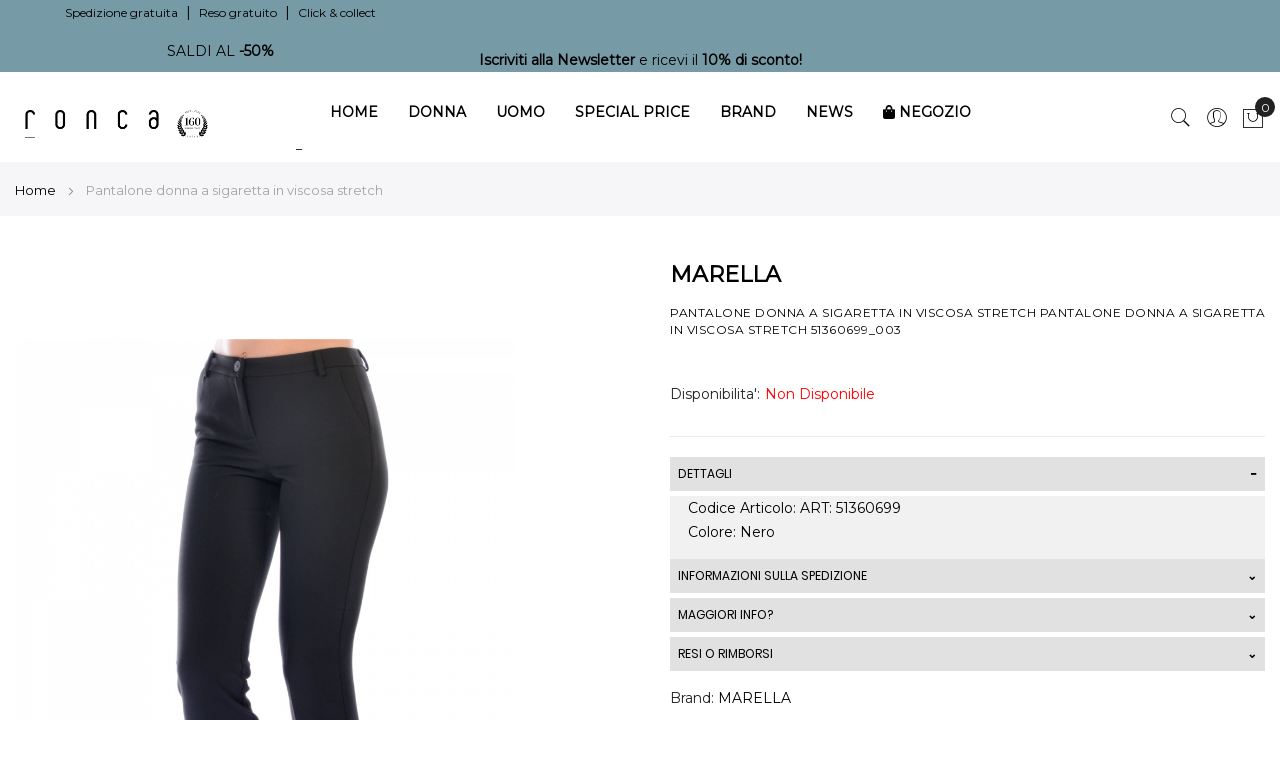

--- FILE ---
content_type: text/html; charset=UTF-8
request_url: https://www.roncastyle.com/pantalone-donna-a-sigaretta-in-viscosa-stretch-mare920017-nero.html
body_size: 39785
content:
<!doctype html>
<html lang="it">
    <head prefix="og: http://ogp.me/ns# fb: http://ogp.me/ns/fb# product: http://ogp.me/ns/product#">
        
        <meta charset="utf-8"/>
<meta name="title" content="Pantalone donna a sigaretta in viscosa | Pantalone Fashion | Ronca"/>
<meta name="description" content="Pantalone in viscosa stretch, chino con gamba a sigaretta, due tasche laterali oblique, chiusura frontale con zip e bottone."/>
<meta name="robots" content="INDEX,FOLLOW"/>
<meta name="viewport" content="width=device-width, initial-scale=1, maximum-scale=1.0, user-scalable=no"/>
<meta name="format-detection" content="telephone=no"/>
<title>Pantalone donna a sigaretta in viscosa | Pantalone Fashion | Ronca</title>
<link  rel="stylesheet" type="text/css"  media="all" href="https://www.roncastyle.com/static/version1758613537/_cache/merged/1740f6b8e793003c174ee4a355d05e03.min.css" />
<link  rel="stylesheet" type="text/css"  media="screen and (min-width: 768px)" href="https://www.roncastyle.com/static/version1758613537/frontend/Mgs/claue/it_IT/css/styles-l.min.css" />

<link  rel="stylesheet" type="text/css"  media="all" href="https://www.roncastyle.com/static/version1758613537/_cache/merged/c42c8b9066577e890984da7087e4d8b8.min.css" />








<link rel="preload" as="font" crossorigin="anonymous" href="https://www.roncastyle.com/static/version1758613537/frontend/Mgs/claue/it_IT/fonts/Poppins-SemiBold.ttf" />
<link rel="preload" as="font" crossorigin="anonymous" href="https://www.roncastyle.com/static/version1758613537/frontend/Mgs/claue/it_IT/fonts/Poppins-Regular.ttf" />
<link rel="preload" as="font" crossorigin="anonymous" href="https://www.roncastyle.com/static/version1758613537/frontend/Mgs/claue/it_IT/fonts/Pe-icon-7-stroke.woff" />
<link rel="preload" as="font" crossorigin="anonymous" href="https://www.roncastyle.com/static/version1758613537/frontend/Mgs/claue/it_IT/MGS_Fbuilder/css/fontawesome.v4.7.0/fonts/fontawesome-webfont.woff2" />
<link  rel="icon" type="image/x-icon" href="https://www.roncastyle.com/media/favicon/stores/1/favicon-96x96.png" />
<link  rel="shortcut icon" type="image/x-icon" href="https://www.roncastyle.com/media/favicon/stores/1/favicon-96x96.png" />
<link  rel="stylesheet" type="text/css"  media="all" href="https://www.roncastyle.com/media/styles.css" />
<link  rel="stylesheet" type="text/css"  media="all" href="https://www.roncastyle.com/media/navy81.css" />
<meta name="google-site-verification" content="UK_VDtW4Qsi1fSHpu2D2rg_V0PgaX1Mrec_ML4BviRk" />
<meta name="msvalidate.01" content="0C92B3414CD15734FBBB01101B799946" />


<noscript><img height="1" width="1" style="display:none"
src="https://www.facebook.com/tr?id=750249789503419&ev=PageView&noscript=1"
/></noscript>
<style>body {color:#000!important}</style>

<!-- Start cookieyes banner -->
    
<div id="frm-mltchnl"></div>
    <!-- End cookieyes banner -->            
            <!-- Google Tag Manager -->

<!-- End Google Tag Manager -->        
<style>
	@media (min-width: 1260px) {
		.magezon-builder .mgz-container {width: 1260px;}
	}
	</style>
<link  rel="stylesheet" type="text/css" media="all" href="https://www.roncastyle.com/media/mgs/fbuilder/css/blocks.min.css" />
<link  rel="stylesheet" type="text/css" media="all" href="https://www.roncastyle.com/media/mgs/fbuilder/css/1/fbuilder_config.min.css" />

<meta property="og:type" content="product" />
<meta property="og:title"
      content="Pantalone&#x20;donna&#x20;a&#x20;sigaretta&#x20;in&#x20;viscosa&#x20;stretch" />
<meta property="og:image"
      content="https://www.roncastyle.com/media/catalog/product/cache/78546eed39741de566c1e029aa443069/p/a/pantalone-donna-marella-51360699-ronca-00_24.jpg" />
<meta property="og:description"
      content="Pantalone&#x20;donna&#x20;a&#x20;sigaretta&#x20;in&#x20;viscosa&#x20;stretch" />
<meta property="og:url" content="https://www.roncastyle.com/pantalone-donna-a-sigaretta-in-viscosa-stretch-mare920017-nero.html" />
    <meta property="product:price:amount" content="0"/>
    <meta property="product:price:currency"
      content="EUR"/>
    <style>.fihi8wt>a{background:#ffffff !important}.fihi8wt:hover>a{color:#000000 !important;background:#ffffff !important}.fihi8wt.active>a{color:#000000 !important;background:#ffffff !important}.ykbses7>a{font-size:14px}.ykbses7>a{color:#000000 !important;background:#ffffff !important}.ykbses7:hover>a{color:#000000 !important;background:#ffffff !important}.ykbses7.active>a{color:#000000 !important;background:#ffffff !important}.mgz-element.wrr7g32 .image-content{width:100%;text-align:center}.mgz-element.wrr7g32 .image-title{font-size:16px}.j9akj2o>a{padding:0 !important;font-size:12px;font-weight:800!important}.f2ys6x9>a{padding:0 !important;font-size:10px;font-weight:500!important}.yru2thl>a{padding:0 !important;font-size:10px;font-weight:500!important}.bfwjiu3>a{padding:0 !important;font-size:10px;font-weight:500!important}.hm77w90>a{padding:0 !important;font-size:10px;font-weight:500!important}.ooyne8u>a{padding:0 !important;font-size:10px;font-weight:500!important}.qoctaf5>a{padding:0 !important;font-size:10px;font-weight:500!important}.loewyyj>a{padding:0 !important;font-size:10px;font-weight:500!important}.w8cj35p>a{padding:0 !important;font-size:10px;font-weight:500!important}.c4v2f99>a{padding:0 !important;font-size:10px;font-weight:500!important}.yr6bttk>a{padding:0 !important;font-size:10px;font-weight:500!important}.r5vtk8w>a{padding:0 !important;font-size:10px;font-weight:500!important}.cfr3y02>a{padding:0 !important;font-size:10px;font-weight:500!important}.f4pl1r2>a{padding:0 !important;font-size:10px;font-weight:500!important}.dqvr5ng>a{padding:0 !important;font-size:12px;font-weight:800!important}.l0stwa0>a{padding:0 !important;font-size:10px;font-weight:500!important}.eapaa7y>a{padding:0 !important;font-size:10px;font-weight:500!important}.h0nh0l4>a{padding:0 !important;font-size:10px;font-weight:500!important}.t2k4763>a{padding:0 !important;font-size:10px;font-weight:500!important}.mdgfyxw{height:20px}.if8meqe>a{padding:0 !important;font-size:12px;font-weight:800!important}.qyu76ht>a{padding:0 !important;font-size:10px;font-weight:500!important}.ktyf8x2>a{padding:0 !important;font-size:10px;font-weight:500!important}.d94jn26>a{padding:0 !important;font-size:10px;font-weight:500!important}.fv0r8y3>a{padding:0 !important;font-size:10px;font-weight:500!important}.lw6xcef>a{padding:0 !important;font-size:12px;font-weight:800!important}.mjcty7m>a{padding:0 !important;font-size:10px;font-weight:500!important}.nadx7m9>a{padding:0 !important;font-size:10px;font-weight:500!important}.oqj8ll6>a{padding:0 !important;font-size:10px;font-weight:500!important}.jqmoru2>a{padding:0 !important;font-size:10px;font-weight:500!important}.etegc1w>a{padding:0 !important;font-size:10px;font-weight:500!important}.xdb2y1r>a{padding:0 !important;font-size:12px;font-weight:800!important}.onmp5uf>a{padding:0 !important;font-size:10px;font-weight:500!important}.o7h026w>a{padding:0 !important;font-size:10px;font-weight:500!important}.rcgkgfd>a{padding:0 !important;font-size:10px;font-weight:500!important}.f3wa786>a{padding:0 !important;font-size:10px;font-weight:500!important}.xepwgob>a{padding:0 !important;font-size:10px;font-weight:500!important}.hwigx0j>a{padding:0 !important;font-size:10px;font-weight:500!important}.hs27n9f>a{padding:0 !important;font-size:10px;font-weight:500!important}.hiv163i>a{padding:0 !important;font-size:10px;font-weight:500!important}.d1rx0mo>a{padding:0 !important;font-size:10px;font-weight:500!important}.txf14mv>a{padding:0 !important;font-size:10px;font-weight:500!important}.b3njjdl>a{padding:0 !important;font-size:10px;font-weight:500!important}.osd5t5d>a{padding:0 !important;font-size:10px;font-weight:500!important}.atdiiwo>a{padding:0 !important;font-size:10px;font-weight:500!important}.asc3iy5>a{padding:0 !important;font-size:10px;font-weight:500!important}.r58c260>a{padding:0 !important;font-size:10px;font-weight:500!important}.vvya78u-s{text-align:center}.mgz-element.vvya78u .mgz-element-separator-line{border-color:#ebebeb;border-top-style:solid;border-top-width:1px}.er2h20d-s{margin-left:102px !important}.fmsac46>.mgz-element-inner,.c16oc8s>.mgz-element-inner,.lqo9dcc>.mgz-element-inner,.dfjkpoq>.mgz-element-inner,.aw3u1er>.mgz-element-inner,.n03a2rv>.mgz-element-inner,.o60j9pi>.mgz-element-inner{padding:2.5px}.poub6c8{float:none}.poub6c8-s{text-align:center}.poub6c8>a{padding:0 15px !important}.poub6c8>a{color:#000000 !important;background:#ffffff !important}.poub6c8:hover>a{color:#000000 !important;background:#ffffff !important}.poub6c8.active>a{color:#000000 !important;background:#ffffff !important}.fgcy200>a{padding:0 !important;font-size:12px;font-weight:800!important}.i1ln6gn>a{padding:0 !important;font-size:10px;font-weight:500!important}.g15y7sy>a{padding:0 !important;font-size:10px;font-weight:500!important}.hu81yhr>a{padding:0 !important;font-size:10px;font-weight:500!important}.gxjijim>a{padding:0 !important;font-size:10px;font-weight:500!important}.yw1c8i4>a{padding:0 !important;font-size:10px;font-weight:500!important}.df4yy3s>a{padding:0 !important;font-size:10px;font-weight:500!important}.w41xiv4>a{padding:0 !important;font-size:10px;font-weight:500!important}.fmygh6w>a{padding:0 !important;font-size:10px;font-weight:500!important}.dnxvtoc>a{padding:0 !important;font-size:10px;font-weight:500!important}.p9241up>a{padding:0 !important;font-size:10px;font-weight:500!important}.q0yd32h>a{padding:0 !important;font-size:10px;font-weight:500!important}.m5vkgoj>a{padding:0 !important;font-size:10px;font-weight:500!important}.mv0ucs6>a{padding:0 !important;font-size:10px;font-weight:500!important}.wo7fp5r>a{padding:0 !important;font-size:12px;font-weight:800!important}.cbc4vma>a{padding:0 !important;font-size:10px;font-weight:500!important}.odekomp>a{padding:0 !important;font-size:10px;font-weight:500!important}.nujoysf>a{padding:0 !important;font-size:10px;font-weight:500!important}.pmghc80>a{padding:0 !important;font-size:10px;font-weight:500!important}.si7r21j>a{padding:0 !important;font-size:10px;font-weight:500!important}.ul5van5>a{padding:0 !important;font-size:12px;font-weight:800!important}.sv08uig>a{padding:0 !important;font-size:10px;font-weight:500!important}.tbxkb2k>a{padding:0 !important;font-size:10px;font-weight:500!important}.b46vf0r>a{padding:0 !important;font-size:10px;font-weight:500!important}.us8q9vm>a{padding:0 !important;font-size:10px;font-weight:500!important}.mspb0yc>a{padding:0 !important;font-size:12px;font-weight:800!important}.ygi5ar9>a{padding:0 !important;font-size:10px;font-weight:500!important}.scau89n>a{padding:0 !important;font-size:10px;font-weight:500!important}.m0sqjsq>a{padding:0 !important;font-size:10px;font-weight:500!important}.e95bbdy>a{padding:0 !important;font-size:10px;font-weight:500!important}.n0fv0df>a{padding:0 !important;font-size:10px;font-weight:500!important}.y972uf3>a{padding:0 !important;font-size:12px;font-weight:800!important}.k5olok6>a{padding:0 !important;font-size:10px;font-weight:500!important}.qne2m3o>a{padding:0 !important;font-size:10px;font-weight:500!important}.wctrxqh>a{padding:0 !important;font-size:10px;font-weight:500!important}.reouqgo>a{padding:0 !important;font-size:10px;font-weight:500!important}.ot9xgpt>a{padding:0 !important;font-size:10px;font-weight:500!important}.l3kp5dr>a{padding:0 !important;font-size:10px;font-weight:500!important}.vsejmil>a{padding:0 !important;font-size:10px;font-weight:500!important}.kvykanx>a{padding:0 !important;font-size:10px;font-weight:500!important}.a3jk6j3>a{padding:0 !important;font-size:10px;font-weight:500!important}.poec0ka>a{padding:0 !important;font-size:10px;font-weight:500!important}.b8kh79p>a{padding:0 !important;font-size:10px;font-weight:500!important}.pmfo5bp>a{padding:0 !important;font-size:10px;font-weight:500!important}.xg3hsvs>a{padding:0 !important;font-size:10px;font-weight:500!important}.jfn0kwu>a{padding:0 !important;font-size:10px;font-weight:500!important}.kodbfuq>a{padding:0 !important;font-size:10px;font-weight:500!important}.us9we8b-s{text-align:center;margin-top:90px !important}.mgz-element.us9we8b .mgz-element-separator-line{border-color:#ebebeb;border-top-style:solid;border-top-width:1px}.ncpgcpy>.mgz-element-inner,.bjc3ilj>.mgz-element-inner,.ayvt9u1>.mgz-element-inner,.awd77l6>.mgz-element-inner,.athnqvv>.mgz-element-inner{padding:2.5px}.mio4sop-s{text-align:center}.mgz-element.mio4sop .mgz-element-separator-line{border-color:#ebebeb;border-top-style:solid;border-top-width:1px}.gbjrtw9{float:none}.gbjrtw9-s{text-align:center}@media (max-width:1199px){.gbjrtw9-s{text-align:left}}@media (max-width:991px){.gbjrtw9-s{text-align:left}}@media (max-width:767px){.gbjrtw9-s{text-align:left}}@media (max-width:575px){.gbjrtw9-s{text-align:left}}.gbjrtw9>a{padding:0 15px !important;font-size:14px}.gbjrtw9>a{color:#000000 !important;background:#ffffff !important}.gbjrtw9:hover>a{color:#000000 !important;background:#ffffff !important}.gbjrtw9.active>a{color:#000000 !important;background:#ffffff !important}.mgz-element.jgn5n7q .image-content{width:100%;text-align:center}.mgz-element.jgn5n7q .image-title{font-size:16px}.demcchs>a{padding:0 !important;font-size:12px;font-weight:800!important}.t2p7r8u>a{padding:0 !important;font-size:10px;font-weight:500!important}.cikyu0s>a{padding:0 !important;font-size:10px;font-weight:500!important}.bvnwydd>a{padding:0 !important;font-size:10px;font-weight:500!important}.rn1sfim>a{padding:0 !important;font-size:10px;font-weight:500!important}.ugstj7h>a{padding:0 !important;font-size:10px;font-weight:500!important}.y55kf7c>a{padding:0 !important;font-size:10px;font-weight:500!important}.c5fcg78>a{padding:0 !important;font-size:10px;font-weight:500!important}.hgisaar>a{padding:0 !important;font-size:10px;font-weight:500!important}.npbj5px>a{padding:0 !important;font-size:10px;font-weight:500!important}.ayvcdsl>a{padding:0 !important;font-size:10px;font-weight:500!important}.lv6x8v4>a{padding:0 !important;font-size:12px;font-weight:800!important}.k500kvh>a{padding:0 !important;font-size:10px;font-weight:500!important}.suyuff4>a{padding:0 !important;font-size:10px;font-weight:500!important}.f7q4lpp>a{padding:0 !important;font-size:10px;font-weight:500!important}.kudpq19>a{padding:0 !important;font-size:10px;font-weight:500!important}.y9cpy70{height:20px}.ubuooxg>a{padding:0 !important;font-size:12px;font-weight:800!important}.v9iisyg>a{padding:0 !important;font-size:10px;font-weight:500!important}.w0r3kem>a{padding:0 !important;font-size:10px;font-weight:500!important}.cm38lnq>a{padding:0 !important;font-size:10px;font-weight:500!important}.o514yq6>a{padding:0 !important;font-size:10px;font-weight:500!important}.xoxqjkv>a{padding:0 !important;font-size:12px;font-weight:800!important}.ic3rw4i>a{padding:0 !important;font-size:10px;font-weight:500!important}.p1n3u35>a{padding:0 !important;font-size:10px;font-weight:500!important}.llrg3xt>a{padding:0 !important;font-size:10px;font-weight:500!important}.uku8ocj>a{padding:0 !important;font-size:12px;font-weight:800!important}.eyacg0s>a{padding:0 !important;font-size:10px;font-weight:500!important}.xw1trtt>a{padding:0 !important;font-size:10px;font-weight:500!important}.xs06yd1>a{padding:0 !important;font-size:10px;font-weight:500!important}.a0011jq>a{padding:0 !important;font-size:10px;font-weight:500!important}.ro74e3w>a{padding:0 !important;font-size:10px;font-weight:500!important}.h3v6kh5>a{padding:0 !important;font-size:10px;font-weight:500!important}.n5vi549>a{padding:0 !important;font-size:10px;font-weight:500!important}.aq77urs>a{padding:0 !important;font-size:10px;font-weight:500!important}.m62umm5>a{padding:0 !important;font-size:10px;font-weight:500!important}.f2bxeye>a{padding:0 !important;font-size:10px;font-weight:500!important}.ympel36>a{padding:0 !important;font-size:10px;font-weight:500!important}.dli7h04>a{padding:0 !important;font-size:10px;font-weight:500!important}.hs9uuim>a{padding:0 !important;font-size:10px;font-weight:500!important}.lsyfw4j>a{padding:0 !important;font-size:10px;font-weight:500!important}.ecc217n-s{text-align:center}.mgz-element.ecc217n .mgz-element-separator-line{border-color:#ebebeb;border-top-style:solid;border-top-width:1px}.sqwr0sk-s{margin-left:20px !important}.nv980b5>.mgz-element-inner,.eas4vqf>.mgz-element-inner,.c9pie2i>.mgz-element-inner,.u6ehfai>.mgz-element-inner,.ygd0ay5>.mgz-element-inner,.r8kl9q2>.mgz-element-inner{padding:2.5px}.cm1wvbh{float:none}.cm1wvbh-s{text-align:center}.cm1wvbh>a{padding:0 15px !important}.cm1wvbh>a{color:#000000 !important;background:#ffffff !important}.cm1wvbh:hover>a{color:#000000 !important;background:#ffffff !important}.cm1wvbh.active>a{color:#000000 !important;background:#ffffff !important}.r4nmpic>a{padding:0 !important;font-size:12px;font-weight:800!important}.faifcn0>a{padding:0 !important;font-size:10px;font-weight:500!important}.qgvqoc2>a{padding:0 !important;font-size:10px;font-weight:500!important}.hw5hy6e>a{padding:0 !important;font-size:10px;font-weight:500!important}.u5bxf98>a{padding:0 !important;font-size:10px;font-weight:500!important}.krw0npr>a{padding:0 !important;font-size:10px;font-weight:500!important}.v38ih7p>a{padding:0 !important;font-size:10px;font-weight:500!important}.yt7pq3u>a{padding:0 !important;font-size:10px;font-weight:500!important}.oir41ug>a{padding:0 !important;font-size:10px;font-weight:500!important}.uikd5oc>a{padding:0 !important;font-size:10px;font-weight:500!important}.vdmss7c>a{padding:0 !important;font-size:10px;font-weight:500!important}.lruuyk8>a{padding:0 !important;font-size:12px;font-weight:800!important}.ruo4vrl>a{padding:0 !important;font-size:10px;font-weight:500!important}.utn5fj7>a{padding:0 !important;font-size:10px;font-weight:500!important}.ukm65n2>a{padding:0 !important;font-size:10px;font-weight:500!important}.f8fmgem>a{padding:0 !important;font-size:10px;font-weight:500!important}.smitiuw>a{padding:0 !important;font-size:12px;font-weight:800!important}.oxgvyd6>a{padding:0 !important;font-size:10px;font-weight:500!important}.w3ob8fa>a{padding:0 !important;font-size:10px;font-weight:500!important}.ej8hcjx>a{padding:0 !important;font-size:10px;font-weight:500!important}.sejuheb>a{padding:0 !important;font-size:10px;font-weight:500!important}.pwsmu5u>a{padding:0 !important;font-size:10px;font-weight:500!important}.pew9iiu>a{padding:0 !important;font-size:12px;font-weight:800!important}.qm5fes5>a{padding:0 !important;font-size:10px;font-weight:500!important}.q4q2n4r>a{padding:0 !important;font-size:10px;font-weight:500!important}.ij6k2xg>a{padding:0 !important;font-size:10px;font-weight:500!important}.bnpyxoa>a{padding:0 !important;font-size:12px;font-weight:800!important}.g208mf4>a{padding:0 !important;font-size:10px;font-weight:500!important}.yoyxhxv>a{padding:0 !important;font-size:10px;font-weight:500!important}.pfc07x2>a{padding:0 !important;font-size:10px;font-weight:500!important}.dulo36v>a{padding:0 !important;font-size:10px;font-weight:500!important}.w67q9rm>a{padding:0 !important;font-size:10px;font-weight:500!important}.gw4coif>a{padding:0 !important;font-size:10px;font-weight:500!important}.avobdsk>a{padding:0 !important;font-size:10px;font-weight:500!important}.i9hi1iv>a{padding:0 !important;font-size:10px;font-weight:500!important}.d2y1o7d>a{padding:0 !important;font-size:10px;font-weight:500!important}.eeyigwo>a{padding:0 !important;font-size:10px;font-weight:500!important}.xx8ojhq>a{padding:0 !important;font-size:10px;font-weight:500!important}.rot9hbn>a{padding:0 !important;font-size:10px;font-weight:500!important}.s00xo4o>a{padding:0 !important;font-size:10px;font-weight:500!important}.e68qpv9>a{padding:0 !important;font-size:10px;font-weight:500!important}.pg06ga9-s{margin-bottom:50px !important}.sh8feop-s{text-align:center}.mgz-element.sh8feop .mgz-element-separator-line{border-color:#ebebeb;border-top-style:solid;border-top-width:1px}.w8dolil>.mgz-element-inner,.xca04by>.mgz-element-inner,.nyxf1yw>.mgz-element-inner,.vt21u09>.mgz-element-inner,.pg06ga9>.mgz-element-inner,.p9tf08u>.mgz-element-inner{padding:2.5px}.ag4l3ug > .item-submenu{width:500px !important}.ag4l3ug>a{padding:0 15px !important;font-size:14px}.ag4l3ug>a{color:#000000 !important;background:#ffffff !important}.ag4l3ug:hover>a{color:#000000 !important;background:#ffffff !important}.ag4l3ug.active>a{color:#000000 !important;background:#ffffff !important}.dih3cej>a{font-size:12px;font-weight:800!important}.dih3cej>a{color:#000000 !important;background:#ffffff !important}.dih3cej:hover>a{color:#000000 !important;background:#ffffff !important}.dih3cej.active>a{color:#000000 !important;background:#ffffff !important}.re9n6br>a{font-size:12px;font-weight:800!important}.re9n6br>a{color:#000000 !important;background:#ffffff !important}.re9n6br:hover>a{color:#000000 !important;background:#ffffff !important}.re9n6br.active>a{color:#000000 !important;background:#ffffff !important}.eil14ha>.mgz-element-inner,.oowf0us>.mgz-element-inner,.ti5iac7>.mgz-element-inner,.f82woth>.mgz-element-inner,.sarvf7e>.mgz-element-inner,.mty3xjm>.mgz-element-inner{padding:2.5px}.avmbnl7>a{font-size:12px;font-weight:800!important}.wgx2443>a{font-size:10px;font-weight:500!important}.wgx2443>a{color:#000000 !important;background:#ffffff !important}.wgx2443:hover>a{color:#000000 !important;background:#ffffff !important}.wgx2443.active>a{color:#000000 !important;background:#ffffff !important}.i28yakv>a{font-size:10px;font-weight:500!important}.i28yakv>a{color:#000000 !important;background:#ffffff !important}.i28yakv:hover>a{color:#000000 !important;background:#ffffff !important}.i28yakv.active>a{color:#000000 !important;background:#ffffff !important}.liuxvpl>a{font-size:10px;font-weight:500!important}.liuxvpl>a{color:#000000 !important;background:#ffffff !important}.liuxvpl:hover>a{color:#000000 !important;background:#ffffff !important}.liuxvpl.active>a{color:#000000 !important;background:#ffffff !important}.fqosoj2>a{font-size:10px;font-weight:500!important}.fqosoj2>a{color:#000000 !important;background:#ffffff !important}.fqosoj2:hover>a{color:#000000 !important;background:#ffffff !important}.fqosoj2.active>a{color:#000000 !important;background:#ffffff !important}.gvdgrff>a{font-size:10px;font-weight:500!important}.gvdgrff>a{color:#000000 !important;background:#ffffff !important}.gvdgrff:hover>a{color:#000000 !important;background:#ffffff !important}.gvdgrff.active>a{color:#000000 !important;background:#ffffff !important}.nsgm563>a{font-size:10px;font-weight:500!important}.nsgm563>a{color:#000000 !important;background:#ffffff !important}.nsgm563:hover>a{color:#000000 !important;background:#ffffff !important}.nsgm563.active>a{color:#000000 !important;background:#ffffff !important}.ge5ahg6>a{font-size:10px;font-weight:500!important}.ge5ahg6>a{color:#000000 !important;background:#ffffff !important}.ge5ahg6:hover>a{color:#000000 !important;background:#ffffff !important}.ge5ahg6.active>a{color:#000000 !important;background:#ffffff !important}.x4kxfal>a{font-size:10px;font-weight:500!important}.x4kxfal>a{color:#000000 !important;background:#ffffff !important}.x4kxfal:hover>a{color:#000000 !important;background:#ffffff !important}.x4kxfal.active>a{color:#000000 !important;background:#ffffff !important}.v2qfhga>a{font-size:10px;font-weight:500!important}.v2qfhga>a{color:#000000 !important;background:#ffffff !important}.v2qfhga:hover>a{color:#000000 !important;background:#ffffff !important}.v2qfhga.active>a{color:#000000 !important;background:#ffffff !important}.dghot26>a{font-size:10px;font-weight:500!important}.dghot26>a{color:#000000 !important;background:#ffffff !important}.dghot26:hover>a{color:#000000 !important;background:#ffffff !important}.dghot26.active>a{color:#000000 !important;background:#ffffff !important}.xgebrai>a{font-size:10px;font-weight:500!important}.xgebrai>a{color:#000000 !important;background:#ffffff !important}.xgebrai:hover>a{color:#000000 !important;background:#ffffff !important}.xgebrai.active>a{color:#000000 !important;background:#ffffff !important}.ifmsr0x>a{font-size:10px;font-weight:500!important}.ifmsr0x>a{color:#000000 !important;background:#ffffff !important}.ifmsr0x:hover>a{color:#000000 !important;background:#ffffff !important}.ifmsr0x.active>a{color:#000000 !important;background:#ffffff !important}.imq223l>a{font-size:10px;font-weight:500!important}.imq223l>a{color:#000000 !important;background:#ffffff !important}.imq223l:hover>a{color:#000000 !important;background:#ffffff !important}.imq223l.active>a{color:#000000 !important;background:#ffffff !important}.njp74xw>a{font-size:10px;font-weight:500!important}.njp74xw>a{color:#000000 !important;background:#ffffff !important}.njp74xw:hover>a{color:#000000 !important;background:#ffffff !important}.njp74xw.active>a{color:#000000 !important;background:#ffffff !important}.enrk0b0>a{font-size:12px;font-weight:800!important}.nani2i1>a{font-size:10px;font-weight:500!important}.nani2i1>a{color:#000000 !important;background:#ffffff !important}.nani2i1:hover>a{color:#000000 !important;background:#ffffff !important}.nani2i1.active>a{color:#000000 !important;background:#ffffff !important}.fdy4a91>a{font-size:10px;font-weight:500!important}.fdy4a91>a{color:#000000 !important;background:#ffffff !important}.fdy4a91:hover>a{color:#000000 !important;background:#ffffff !important}.fdy4a91.active>a{color:#000000 !important;background:#ffffff !important}.oiculvm>a{font-size:10px;font-weight:500!important}.oiculvm>a{color:#000000 !important;background:#ffffff !important}.oiculvm:hover>a{color:#000000 !important;background:#ffffff !important}.oiculvm.active>a{color:#000000 !important;background:#ffffff !important}.qvkvi2e>a{font-size:10px;font-weight:500!important}.qvkvi2e>a{color:#000000 !important;background:#ffffff !important}.qvkvi2e:hover>a{color:#000000 !important;background:#ffffff !important}.qvkvi2e.active>a{color:#000000 !important;background:#ffffff !important}.fapds51>a{font-size:10px;font-weight:500!important}.fapds51>a{color:#000000 !important;background:#ffffff !important}.fapds51:hover>a{color:#000000 !important;background:#ffffff !important}.fapds51.active>a{color:#000000 !important;background:#ffffff !important}.ew8rmng>a{font-size:10px;font-weight:500!important}.ew8rmng>a{color:#000000 !important;background:#ffffff !important}.ew8rmng:hover>a{color:#000000 !important;background:#ffffff !important}.ew8rmng.active>a{color:#000000 !important;background:#ffffff !important}.or9vodv{height:20px}.lwfl8c3>a{font-size:12px;font-weight:800!important}.ie0q80t>a{font-size:10px;font-weight:500!important}.ie0q80t>a{color:#000000 !important;background:#ffffff !important}.ie0q80t:hover>a{color:#000000 !important;background:#ffffff !important}.ie0q80t.active>a{color:#000000 !important;background:#ffffff !important}.p7vms5p>a{font-size:10px;font-weight:500!important}.p7vms5p>a{color:#000000 !important;background:#ffffff !important}.p7vms5p:hover>a{color:#000000 !important;background:#ffffff !important}.p7vms5p.active>a{color:#000000 !important;background:#ffffff !important}.ivg8dhp>a{font-size:10px;font-weight:500!important}.ivg8dhp>a{color:#000000 !important;background:#ffffff !important}.ivg8dhp:hover>a{color:#000000 !important;background:#ffffff !important}.ivg8dhp.active>a{color:#000000 !important;background:#ffffff !important}.qlak121>a{font-size:12px;font-weight:800!important}.fp6kpp7>a{font-size:10px;font-weight:500!important}.fp6kpp7>a{color:#000000 !important;background:#ffffff !important}.fp6kpp7:hover>a{color:#000000 !important;background:#ffffff !important}.fp6kpp7.active>a{color:#000000 !important;background:#ffffff !important}.moner4n>a{font-size:10px;font-weight:500!important}.moner4n>a{color:#000000 !important;background:#ffffff !important}.moner4n:hover>a{color:#000000 !important;background:#ffffff !important}.moner4n.active>a{color:#000000 !important;background:#ffffff !important}.m5fwmob>a{font-size:10px;font-weight:500!important}.m5fwmob>a{color:#000000 !important;background:#ffffff !important}.m5fwmob:hover>a{color:#000000 !important;background:#ffffff !important}.m5fwmob.active>a{color:#000000 !important;background:#ffffff !important}.eqm5i8w>a{font-size:10px;font-weight:500!important}.eqm5i8w>a{color:#000000 !important;background:#ffffff !important}.eqm5i8w:hover>a{color:#000000 !important;background:#ffffff !important}.eqm5i8w.active>a{color:#000000 !important;background:#ffffff !important}.ocha1ex>a{font-size:12px;font-weight:800!important}.j5bdqt1>a{font-size:10px;font-weight:500!important}.j5bdqt1>a{color:#000000 !important;background:#ffffff !important}.j5bdqt1:hover>a{color:#000000 !important;background:#ffffff !important}.j5bdqt1.active>a{color:#000000 !important;background:#ffffff !important}.y3jr8g2>a{font-size:10px;font-weight:500!important}.y3jr8g2>a{color:#000000 !important;background:#ffffff !important}.y3jr8g2:hover>a{color:#000000 !important;background:#ffffff !important}.y3jr8g2.active>a{color:#000000 !important;background:#ffffff !important}.em8okj5>a{font-size:10px;font-weight:500!important}.em8okj5>a{color:#000000 !important;background:#ffffff !important}.em8okj5:hover>a{color:#000000 !important;background:#ffffff !important}.em8okj5.active>a{color:#000000 !important;background:#ffffff !important}.g8mot9m>a{font-size:10px;font-weight:500!important}.g8mot9m>a{color:#000000 !important;background:#ffffff !important}.g8mot9m:hover>a{color:#000000 !important;background:#ffffff !important}.g8mot9m.active>a{color:#000000 !important;background:#ffffff !important}.d7jtf3r>a{font-size:10px;font-weight:500!important}.d7jtf3r>a{color:#000000 !important;background:#ffffff !important}.d7jtf3r:hover>a{color:#000000 !important;background:#ffffff !important}.d7jtf3r.active>a{color:#000000 !important;background:#ffffff !important}.gi393pl>a{font-size:10px;font-weight:500!important}.gi393pl>a{color:#000000 !important;background:#ffffff !important}.gi393pl:hover>a{color:#000000 !important;background:#ffffff !important}.gi393pl.active>a{color:#000000 !important;background:#ffffff !important}.uk4k1fs>a{font-size:10px;font-weight:500!important}.uk4k1fs>a{color:#000000 !important;background:#ffffff !important}.uk4k1fs:hover>a{color:#000000 !important;background:#ffffff !important}.uk4k1fs.active>a{color:#000000 !important;background:#ffffff !important}.jd3valk>a{font-size:10px;font-weight:500!important}.jd3valk>a{color:#000000 !important;background:#ffffff !important}.jd3valk:hover>a{color:#000000 !important;background:#ffffff !important}.jd3valk.active>a{color:#000000 !important;background:#ffffff !important}.xu61jq3>a{font-size:10px;font-weight:500!important}.xu61jq3>a{color:#000000 !important;background:#ffffff !important}.xu61jq3:hover>a{color:#000000 !important;background:#ffffff !important}.xu61jq3.active>a{color:#000000 !important;background:#ffffff !important}.olflppo>a{font-size:10px;font-weight:500!important}.olflppo>a{color:#000000 !important;background:#ffffff !important}.olflppo:hover>a{color:#000000 !important;background:#ffffff !important}.olflppo.active>a{color:#000000 !important;background:#ffffff !important}.ehct7pj>a{font-size:12px;font-weight:800!important}.in7fyoa>a{font-size:10px;font-weight:500!important}.in7fyoa>a{color:#000000 !important;background:#ffffff !important}.in7fyoa:hover>a{color:#000000 !important;background:#ffffff !important}.in7fyoa.active>a{color:#000000 !important;background:#ffffff !important}.qtv2co3>a{font-size:10px;font-weight:500!important}.qtv2co3>a{color:#000000 !important;background:#ffffff !important}.qtv2co3:hover>a{color:#000000 !important;background:#ffffff !important}.qtv2co3.active>a{color:#000000 !important;background:#ffffff !important}.n7huaxl>a{font-size:10px;font-weight:500!important}.n7huaxl>a{color:#000000 !important;background:#ffffff !important}.n7huaxl:hover>a{color:#000000 !important;background:#ffffff !important}.n7huaxl.active>a{color:#000000 !important;background:#ffffff !important}.qy2pcde>a{font-size:12px;font-weight:800!important}.r9xn3op>a{font-size:10px;font-weight:500!important}.r9xn3op>a{color:#000000 !important;background:#ffffff !important}.r9xn3op:hover>a{color:#000000 !important;background:#ffffff !important}.r9xn3op.active>a{color:#000000 !important;background:#ffffff !important}.e99915b>a{font-size:10px;font-weight:500!important}.e99915b>a{color:#000000 !important;background:#ffffff !important}.e99915b:hover>a{color:#000000 !important;background:#ffffff !important}.e99915b.active>a{color:#000000 !important;background:#ffffff !important}.sdxiyav>a{font-size:10px;font-weight:500!important}.sdxiyav>a{color:#000000 !important;background:#ffffff !important}.sdxiyav:hover>a{color:#000000 !important;background:#ffffff !important}.sdxiyav.active>a{color:#000000 !important;background:#ffffff !important}.eod3a9l>a{font-size:10px;font-weight:500!important}.eod3a9l>a{color:#000000 !important;background:#ffffff !important}.eod3a9l:hover>a{color:#000000 !important;background:#ffffff !important}.eod3a9l.active>a{color:#000000 !important;background:#ffffff !important}.rp3sxln>.mgz-element-inner,.mwss2tv>.mgz-element-inner,.trwjijj>.mgz-element-inner,.th6v59q>.mgz-element-inner,.vpo8yom>.mgz-element-inner,.namjh97>.mgz-element-inner{padding:2.5px}.iel3qif-s{text-align:center}.mgz-element.iel3qif .mgz-element-separator-line{border-color:#ebebeb;border-top-style:solid;border-top-width:1px}.apth5g1>a{padding:0 15px !important}.apth5g1>a{color:#000000 !important;background:#ffffff !important}.apth5g1:hover>a{color:#000000 !important;background:#ffffff !important}.apth5g1.active>a{color:#000000 !important;background:#ffffff !important}.q3t2xcq>a{font-size:14px;font-weight:800!important}.q3t2xcq>a{color:#000000 !important;background:#ffffff !important}.q3t2xcq:hover>a{color:#000000 !important;background:#ffffff !important}.q3t2xcq.active>a{color:#000000 !important;background:#ffffff !important}.yoab24v>.mgz-element-inner{padding:2.5px}.ltitspy>a{font-size:12px;font-weight:800!important}.ijgunjh>a{font-size:10px;font-weight:500!important}.ijgunjh>a{color:#000000 !important;background:#ffffff !important}.ijgunjh:hover>a{color:#000000 !important;background:#ffffff !important}.ijgunjh.active>a{color:#000000 !important;background:#ffffff !important}.spi8h3b>a{font-size:10px;font-weight:500!important}.spi8h3b>a{color:#000000 !important;background:#ffffff !important}.spi8h3b:hover>a{color:#000000 !important;background:#ffffff !important}.spi8h3b.active>a{color:#000000 !important;background:#ffffff !important}.j4pb8k3>a{font-size:10px;font-weight:500!important}.j4pb8k3>a{color:#000000 !important;background:#ffffff !important}.j4pb8k3:hover>a{color:#000000 !important;background:#ffffff !important}.j4pb8k3.active>a{color:#000000 !important;background:#ffffff !important}.kxr054r>a{font-size:10px;font-weight:500!important}.kxr054r>a{color:#000000 !important;background:#ffffff !important}.kxr054r:hover>a{color:#000000 !important;background:#ffffff !important}.kxr054r.active>a{color:#000000 !important;background:#ffffff !important}.n18gk4l>a{font-size:10px;font-weight:500!important}.n18gk4l>a{color:#000000 !important;background:#ffffff !important}.n18gk4l:hover>a{color:#000000 !important;background:#ffffff !important}.n18gk4l.active>a{color:#000000 !important;background:#ffffff !important}.jsc39cy>a{font-size:10px;font-weight:500!important}.jsc39cy>a{color:#000000 !important;background:#ffffff !important}.jsc39cy:hover>a{color:#000000 !important;background:#ffffff !important}.jsc39cy.active>a{color:#000000 !important;background:#ffffff !important}.dey1cm0>a{font-size:10px;font-weight:500!important}.dey1cm0>a{color:#000000 !important;background:#ffffff !important}.dey1cm0:hover>a{color:#000000 !important;background:#ffffff !important}.dey1cm0.active>a{color:#000000 !important;background:#ffffff !important}.kfm0ycb>a{font-size:10px;font-weight:500!important}.kfm0ycb>a{color:#000000 !important;background:#ffffff !important}.kfm0ycb:hover>a{color:#000000 !important;background:#ffffff !important}.kfm0ycb.active>a{color:#000000 !important;background:#ffffff !important}.nc6iopi>a{font-size:10px;font-weight:500!important}.nc6iopi>a{color:#000000 !important;background:#ffffff !important}.nc6iopi:hover>a{color:#000000 !important;background:#ffffff !important}.nc6iopi.active>a{color:#000000 !important;background:#ffffff !important}.ys62qeu>a{font-size:10px;font-weight:500!important}.ys62qeu>a{color:#000000 !important;background:#ffffff !important}.ys62qeu:hover>a{color:#000000 !important;background:#ffffff !important}.ys62qeu.active>a{color:#000000 !important;background:#ffffff !important}.onr1rfw>a{font-size:10px;font-weight:500!important}.onr1rfw>a{color:#000000 !important;background:#ffffff !important}.onr1rfw:hover>a{color:#000000 !important;background:#ffffff !important}.onr1rfw.active>a{color:#000000 !important;background:#ffffff !important}.ftsxy2f>a{font-size:10px;font-weight:500!important}.ftsxy2f>a{color:#000000 !important;background:#ffffff !important}.ftsxy2f:hover>a{color:#000000 !important;background:#ffffff !important}.ftsxy2f.active>a{color:#000000 !important;background:#ffffff !important}.g6di2pr>a{font-size:10px;font-weight:500!important}.g6di2pr>a{color:#000000 !important;background:#ffffff !important}.g6di2pr:hover>a{color:#000000 !important;background:#ffffff !important}.g6di2pr.active>a{color:#000000 !important;background:#ffffff !important}.jspsmpc>a{font-size:10px;font-weight:500!important}.jspsmpc>a{color:#000000 !important;background:#ffffff !important}.jspsmpc:hover>a{color:#000000 !important;background:#ffffff !important}.jspsmpc.active>a{color:#000000 !important;background:#ffffff !important}.nrsbuno>a{font-size:12px;font-weight:800!important}.cqbcgq9>a{font-size:10px;font-weight:500!important}.cqbcgq9>a{color:#000000 !important;background:#ffffff !important}.cqbcgq9:hover>a{color:#000000 !important;background:#ffffff !important}.cqbcgq9.active>a{color:#000000 !important;background:#ffffff !important}.x1128md>a{font-size:10px;font-weight:500!important}.x1128md>a{color:#000000 !important;background:#ffffff !important}.x1128md:hover>a{color:#000000 !important;background:#ffffff !important}.x1128md.active>a{color:#000000 !important;background:#ffffff !important}.qv3gf72>a{font-size:10px;font-weight:500!important}.qv3gf72>a{color:#000000 !important;background:#ffffff !important}.qv3gf72:hover>a{color:#000000 !important;background:#ffffff !important}.qv3gf72.active>a{color:#000000 !important;background:#ffffff !important}.qcjriax>a{font-size:10px;font-weight:500!important}.qcjriax>a{color:#000000 !important;background:#ffffff !important}.qcjriax:hover>a{color:#000000 !important;background:#ffffff !important}.qcjriax.active>a{color:#000000 !important;background:#ffffff !important}.cv4n9tf>a{font-size:10px;font-weight:500!important}.cv4n9tf>a{color:#000000 !important;background:#ffffff !important}.cv4n9tf:hover>a{color:#000000 !important;background:#ffffff !important}.cv4n9tf.active>a{color:#000000 !important;background:#ffffff !important}.upems8b>a{font-size:10px;font-weight:500!important}.upems8b>a{color:#000000 !important;background:#ffffff !important}.upems8b:hover>a{color:#000000 !important;background:#ffffff !important}.upems8b.active>a{color:#000000 !important;background:#ffffff !important}.kkvhqa1>a{font-size:12px;font-weight:800!important}.xg9j9qd>a{font-size:10px;font-weight:500!important}.xg9j9qd>a{color:#000000 !important;background:#ffffff !important}.xg9j9qd:hover>a{color:#000000 !important;background:#ffffff !important}.xg9j9qd.active>a{color:#000000 !important;background:#ffffff !important}.irls84x>a{font-size:10px;font-weight:500!important}.irls84x>a{color:#000000 !important;background:#ffffff !important}.irls84x:hover>a{color:#000000 !important;background:#ffffff !important}.irls84x.active>a{color:#000000 !important;background:#ffffff !important}.gni811f>a{font-size:10px;font-weight:500!important}.gni811f>a{color:#000000 !important;background:#ffffff !important}.gni811f:hover>a{color:#000000 !important;background:#ffffff !important}.gni811f.active>a{color:#000000 !important;background:#ffffff !important}.fwjc77o>a{font-size:12px;font-weight:800!important}.m7toqd9>a{font-size:10px;font-weight:500!important}.m7toqd9>a{color:#000000 !important;background:#ffffff !important}.m7toqd9:hover>a{color:#000000 !important;background:#ffffff !important}.m7toqd9.active>a{color:#000000 !important;background:#ffffff !important}.dmgqjtt>a{font-size:10px;font-weight:500!important}.dmgqjtt>a{color:#000000 !important;background:#ffffff !important}.dmgqjtt:hover>a{color:#000000 !important;background:#ffffff !important}.dmgqjtt.active>a{color:#000000 !important;background:#ffffff !important}.q6fehw1>a{font-size:10px;font-weight:500!important}.q6fehw1>a{color:#000000 !important;background:#ffffff !important}.q6fehw1:hover>a{color:#000000 !important;background:#ffffff !important}.q6fehw1.active>a{color:#000000 !important;background:#ffffff !important}.rk6y42g>a{font-size:10px;font-weight:500!important}.rk6y42g>a{color:#000000 !important;background:#ffffff !important}.rk6y42g:hover>a{color:#000000 !important;background:#ffffff !important}.rk6y42g.active>a{color:#000000 !important;background:#ffffff !important}.o5jc36j>a{font-size:12px;font-weight:800!important}.o5jc36j>a{color:#000000 !important;background:#ffffff !important}.o5jc36j:hover>a{color:#000000 !important;background:#ffffff !important}.o5jc36j.active>a{color:#000000 !important;background:#ffffff !important}.bds3nye>a{font-size:12px;font-weight:800!important}.wo25pim>a{font-size:10px;font-weight:500!important}.wo25pim>a{color:#000000 !important;background:#ffffff !important}.wo25pim:hover>a{color:#000000 !important;background:#ffffff !important}.wo25pim.active>a{color:#000000 !important;background:#ffffff !important}.xcshmfq>a{font-size:10px;font-weight:500!important}.xcshmfq>a{color:#000000 !important;background:#ffffff !important}.xcshmfq:hover>a{color:#000000 !important;background:#ffffff !important}.xcshmfq.active>a{color:#000000 !important;background:#ffffff !important}.ti6b8qa>a{font-size:10px;font-weight:500!important}.ti6b8qa>a{color:#000000 !important;background:#ffffff !important}.ti6b8qa:hover>a{color:#000000 !important;background:#ffffff !important}.ti6b8qa.active>a{color:#000000 !important;background:#ffffff !important}.fkwcoke>a{font-size:10px;font-weight:500!important}.fkwcoke>a{color:#000000 !important;background:#ffffff !important}.fkwcoke:hover>a{color:#000000 !important;background:#ffffff !important}.fkwcoke.active>a{color:#000000 !important;background:#ffffff !important}.truqcsj>a{font-size:10px;font-weight:500!important}.truqcsj>a{color:#000000 !important;background:#ffffff !important}.truqcsj:hover>a{color:#000000 !important;background:#ffffff !important}.truqcsj.active>a{color:#000000 !important;background:#ffffff !important}.as81bvb>a{font-size:10px;font-weight:500!important}.as81bvb>a{color:#000000 !important;background:#ffffff !important}.as81bvb:hover>a{color:#000000 !important;background:#ffffff !important}.as81bvb.active>a{color:#000000 !important;background:#ffffff !important}.krvlonj>a{font-size:10px;font-weight:500!important}.krvlonj>a{color:#000000 !important;background:#ffffff !important}.krvlonj:hover>a{color:#000000 !important;background:#ffffff !important}.krvlonj.active>a{color:#000000 !important;background:#ffffff !important}.gp314ad>a{font-size:10px;font-weight:500!important}.gp314ad>a{color:#000000 !important;background:#ffffff !important}.gp314ad:hover>a{color:#000000 !important;background:#ffffff !important}.gp314ad.active>a{color:#000000 !important;background:#ffffff !important}.wympmj1>a{font-size:10px;font-weight:500!important}.wympmj1>a{color:#000000 !important;background:#ffffff !important}.wympmj1:hover>a{color:#000000 !important;background:#ffffff !important}.wympmj1.active>a{color:#000000 !important;background:#ffffff !important}.i6mxoo7>a{font-size:10px;font-weight:500!important}.i6mxoo7>a{color:#000000 !important;background:#ffffff !important}.i6mxoo7:hover>a{color:#000000 !important;background:#ffffff !important}.i6mxoo7.active>a{color:#000000 !important;background:#ffffff !important}.kev7j2d>a{font-size:12px;font-weight:800!important}.xael7yd>a{font-size:10px;font-weight:500!important}.xael7yd>a{color:#000000 !important;background:#ffffff !important}.xael7yd:hover>a{color:#000000 !important;background:#ffffff !important}.xael7yd.active>a{color:#000000 !important;background:#ffffff !important}.ia4nc3p>a{font-size:10px;font-weight:500!important}.ia4nc3p>a{color:#000000 !important;background:#ffffff !important}.ia4nc3p:hover>a{color:#000000 !important;background:#ffffff !important}.ia4nc3p.active>a{color:#000000 !important;background:#ffffff !important}.eaxx5ei>a{font-size:10px;font-weight:500!important}.eaxx5ei>a{color:#000000 !important;background:#ffffff !important}.eaxx5ei:hover>a{color:#000000 !important;background:#ffffff !important}.eaxx5ei.active>a{color:#000000 !important;background:#ffffff !important}.veqa5nb>a{font-size:12px;font-weight:800!important}.ilaldff>a{font-size:10px;font-weight:500!important}.ilaldff>a{color:#000000 !important;background:#ffffff !important}.ilaldff:hover>a{color:#000000 !important;background:#ffffff !important}.ilaldff.active>a{color:#000000 !important;background:#ffffff !important}.ixq1oom>a{font-size:10px;font-weight:500!important}.ixq1oom>a{color:#000000 !important;background:#ffffff !important}.ixq1oom:hover>a{color:#000000 !important;background:#ffffff !important}.ixq1oom.active>a{color:#000000 !important;background:#ffffff !important}.agy08qu>a{font-size:10px;font-weight:500!important}.agy08qu>a{color:#000000 !important;background:#ffffff !important}.agy08qu:hover>a{color:#000000 !important;background:#ffffff !important}.agy08qu.active>a{color:#000000 !important;background:#ffffff !important}.h2u1kr9>a{font-size:10px;font-weight:500!important}.h2u1kr9>a{color:#000000 !important;background:#ffffff !important}.h2u1kr9:hover>a{color:#000000 !important;background:#ffffff !important}.h2u1kr9.active>a{color:#000000 !important;background:#ffffff !important}.lv96733-s{margin-bottom:50px !important}.m60nb8y>.mgz-element-inner,.lphwe68>.mgz-element-inner,.lvwrsj1>.mgz-element-inner,.a2hvih3>.mgz-element-inner,.u1sinwq>.mgz-element-inner,.lv96733>.mgz-element-inner{padding:2.5px}.rnidrpx-s{text-align:center}.mgz-element.rnidrpx .mgz-element-separator-line{border-color:#ebebeb;border-top-style:solid;border-top-width:1px}.bai3r4d > .item-submenu{width:500px !important}.bai3r4d>a{padding:0 15px !important;font-size:14px}.bai3r4d>a{color:#000000 !important;background:#ffffff !important}.bai3r4d:hover>a{color:#000000 !important;background:#ffffff !important}.bai3r4d.active>a{color:#000000 !important;background:#ffffff !important}.s430jvp>a{font-size:14px}.xqf5ce6>a{font-size:14px}.xqf5ce6>a{color:#000000 !important;background:#ffffff !important}.nbayjrq>a{font-size:14px}.nbayjrq:hover>a{color:#000000 !important;background:#ffffff !important}.nbayjrq.active>a{color:#000000 !important;background:#ffffff !important}.m8eolhl>a{color:#000000 !important;background:#ffffff !important}.m8eolhl:hover>a{color:#000000 !important;background:#ffffff !important}.m8eolhl.active>a{color:#000000 !important;background:#ffffff !important}.hnglk4m>a{font-size:14px}.hnglk4m>a{color:#000000 !important;background:#ffffff !important}.ygf6m5h>a{font-size:14px}.yjlwbao>a{font-size:14px}.jji8fp4>a{color:#000000 !important;background:#ffffff !important}.jji8fp4:hover>a{color:#000000 !important;background:#ffffff !important}.jji8fp4.active>a{color:#000000 !important;background:#ffffff !important}</style>                    <script type="text/javascript">
                        (function() {
                            window.sib = { equeue: [], client_key: "bqrnt000u4g6znkfo0bwm4ln" };
                            /* OPTIONAL: email for identify request*/
                            window.sib.email_id = "";
                            window.sendinblue = {}; for (var j = ['track', 'identify', 'trackLink', 'page'], i = 0; i < j.length; i++) { (function(k) { window.sendinblue[k] = function() { var arg = Array.prototype.slice.call(arguments); (window.sib[k] || function() { var t = {}; t[k] = arg; window.sib.equeue.push(t);})(arg[0], arg[1], arg[2]);};})(j[i]);}var n = document.createElement("script"),i = document.getElementsByTagName("script")[0]; n.type = "text/javascript", n.id = "sendinblue-js", n.async = !0, n.src = "https://sibautomation.com/sa.js?key=" + window.sib.client_key, i.parentNode.insertBefore(n, i), window.sendinblue.page();
                        })();
                    </script>
</head>
    <body data-container="body"
          data-mage-init='{"loaderAjax": {}, "loader": { "icon": "https://www.roncastyle.com/static/version1758613537/frontend/Mgs/claue/it_IT/images/loader-2.gif"}}'
        class="fullwidth wide-border header_absolute page-product-configurable gallery-float-right catalog-product-view product-pantalone-donna-a-sigaretta-in-viscosa-stretch-mare920017-nero page-layout-1column" id="html-body" itemtype="http://schema.org/Product" itemscope="itemscope">
            <!-- Google Tag Manager (noscript) -->
<noscript><iframe src="https://www.googletagmanager.com/ns.html?id=GTM-PDVXHW3"
height="0" width="0" style="display:none;visibility:hidden"></iframe></noscript>
<!-- End Google Tag Manager (noscript) -->


<div class="cookie-status-message" id="cookie-status">
    The store will not work correctly in the case when cookies are disabled.</div>



    <noscript>
        <div class="message global noscript">
            <div class="content">
                <p>
                    <strong>I JavaScript sembrano essere disabilitati nel tuo browser.</strong>
                    <span>
                        Per una migliore esperienza sul nostro sito, assicurati di attivare i javascript nel tuo browser.                    </span>
                </p>
            </div>
        </div>
    </noscript>





<div class="panel wrapper top-panel" style="display:none">
	<div class="panel header builder-panel">
		<div class="left-content">
					</div>
		<div class="right-content">
							<div data-role="switcher" class="admin__actions-switch pull-right">
											<input type="checkbox" class="admin__actions-switch-checkbox" value="0" id="active-fbuilder" onclick="setLocation('https://www.roncastyle.com/fbuilder/index/active/referrer/aHR0cHM6Ly93d3cucm9uY2FzdHlsZS5jb20vcGFudGFsb25lLWRvbm5hLWEtc2lnYXJldHRhLWluLXZpc2Nvc2Etc3RyZXRjaC1tYXJlOTIwMDE3LW5lcm8uaHRtbA%2C%2C/')"/>
										<label class="admin__actions-switch-label" for="active-fbuilder">
						<span class="admin__actions-switch-text" data-text-on="Sì" data-text-off="No"></span>
					</label>
				</div>
				<span class="builder-switcher-label pull-right">Active CMS Builder</span>
					</div>
	</div>
</div>
<div class="page-wrapper">    <div id="placeholder-header"></div>

    
<header class="page-header">



    
    





            <style type="text/css">  
  
@media (max-width:480px)  { 
    .logo-on-desk {   
     display: none;
}
#whatsappchat {
  display: none;
}
}

.post-info {
	display: none;
}

.btn.btn-default {
  background-color: #FFF !important;
  color: #000 !important;
}
.logo-pricipal {
  width: 350px;
}
.logo-dx {
  width: 150px;
}
.logo-on-desk {
  margin-top: -40px;
}
.sub-categories {
 
  text-transform: uppercase;
}

</style>
<div class="header-area header2 search-icon-popup minicart-slide active-sticky">
            <!-- Top Header -->
        <div class="top-header">
            <div class="frame-fluid">
                <div class="line">
                    <div class="col-6 col-des-4 col-tb-6 col-mb-12">
                        <!-- Static block: header_1_top_left_link -->
                                                    <center>
<p><a href="/spedizioni">Spedizione gratuita</a>  |  <a href="/resi">Reso gratuito</a>  |  <a href="/click-and-collect">Click &amp; collect</a></p>
<p>SALDI AL <strong>-50%</strong></p>
</center><!--Identifier: header_1_top_left_link, Block Id: 97-->                                            </div>
                    <div class="col-6 col-des-4 col-tb-6 col-mb-12">
                        <!-- Static block: header_1_top_middle_block -->
                                                    <div class="top-middle-header">
                                <!--Identifier: , Block Id: -->                            </div>
                                            </div>
                    <div class="col-des-4 hidden-mb hidden-tb hidden-lg">
                        <div class="header-set customer-web-config">
                                                                                                                                            </div>
                    </div>
                </div>
            </div>
       
  <div align="center" class="logo-on-desk"  style="
padding-top: 10px;" >
<p style="text-align: center;"><strong>Iscriviti alla Newsletter </strong>e ricevi il<strong> 10% di sconto!</strong></p><!--Identifier: logo, Block Id: 126-->        </div>
        </div>
    
      
      
        <!-- Middle Header -->
        <div class="middle-header">
            <div class="frame-fluid">
                <div class="line">
                    <div class="col-mb-4 col-tb-4 col-des-2 d-flex align-items-center">
                        <button class="action nav-tg hidden-des"><img src="https://www.roncastyle.com/static/version1758613537/frontend/Mgs/claue/it_IT/images/hamburger-black.svg" alt="Toggle Menu"></button>
                                                    <div class=" hidden-tb hidden-mb">
                                    <a class="logo" href="https://www.roncastyle.com/" title="Ronca 1862">
        <img class="default-logo" src="https://www.roncastyle.com/media/logo/websites/1/logo-ronca-nero.png"
             alt="Ronca 1862"
             width="220"             height="33"        />
				    </a>
                            </div>
                                            </div>
                    <div class="col-mb-4 col-tb-4 hidden-des d-flex align-items-center justify-content-center">
                            <a class="logo" href="https://www.roncastyle.com/" title="Ronca 1862">
        <img class="default-logo" src="https://www.roncastyle.com/media/logo/websites/1/logo-ronca-nero.png"
             alt="Ronca 1862"
             width="220"             height="33"        />
				    </a>
 
                    </div>
                    <div
                        class="col-0 col-tb-4 col-des-8 menu-wrapper">
                                                <div class="menu-content menu-content-mb">
                            <ul class="data item title nav-tabs hidden-des"></ul><div class="data item  tab-content mgt-menu"><div id="main-Menucontent" class="tab-pane active"><div class="horizontal-menu mgt-menu"><style type="text/css">
   
    @media(min-width:950px) {
  .logoinmobile{
  display:none;
    
  }
  
</style>
    <nav class="navigation" data-action="navigation">
        <div class="logoinmobile">
            <img style="padding: 25px;" src="/media/wysiwyg/logo-ronca-nero_1.png">

        </div>
        <div id="ninjamenus1" class="ninjamenus  ninjamenus-horizontal ninjamenus-mobile-drilldown ninjamenus-desktop  ninjamenus-top" data-type="horizontal" data-mobile-type="drilldown" data-mage-init='{"ninjamenustop": {"id": "ninjamenus1","mobileBreakpoint": 1081, "stick": true}}'>
		<div class="drilldown-root ninjamenus1-drilldown-container">
		<div class="drilldown-root ninjamenus1-drilldown-root">
	    	<div class="magezon-builder magezon-builder-preload"><div class="fihi8wt mgz-element mgz-hidden-lg mgz-hidden-md mgz-hidden-sm mgz-hidden-xs nav-item level0"><a href="https://www.roncastyle.com/" ><span class="title">HOME</span> </a> </div><div class="ykbses7 mgz-element mgz-hidden-xl nav-item level0" data-icon="fas mgz-fa-home"><a href="https://www.roncastyle.com/" ><i class="item-icon fas mgz-fa-home "></i> <span class="title">HOME</span> </a> </div><div class="poub6c8 mgz-element mgz-hidden-lg mgz-hidden-md mgz-hidden-sm mgz-hidden-xs nav-item mega center nav-item-static level0"><a href="https://www.roncastyle.com/donna" data-scrollto="#accordion-menu" ><span class="title">DONNA</span> </a> <div class="item-submenu mgz-element-inner poub6c8-s"><div class="ninjamenus-drilldown-back"><div class="drilldown-opener drilldown-back"></div><div class="ninjamenus-current-link">DONNA</div></div><div class="er2h20d mgz-element mgz-element-row full_width_row"><div class="mgz-element-inner er2h20d-s"><div class="inner-content mgz-container"><div class="fmsac46 mgz-element mgz-element-column mgz-col-md-15"><div class="mgz-element-inner fmsac46-s"><div class="wrr7g32 mgz-element mgz-child mgz-element-single_image fotodonnamenu mgz-image-hovers"><div class="mgz-element-inner wrr7g32-s"><div class="mgz-single-image-wrapper"><div class="mgz-single-image-inner "><img class="ninjamenus-lazy ninjamenus-lazy-blur mgz-hover-main" src="" data-src="https://www.roncastyle.com/media/wysiwyg/menugbl_donna_copia.glb" alt="menugbl_donna_copia" title="" /></div></div></div></div></div></div><div class="c16oc8s mgz-element mgz-element-column mgz-col-md-15"><div class="mgz-element-inner c16oc8s-s"><div class="j9akj2o mgz-element altezzalinea nav-item"><a href="https://www.roncastyle.com/donna/abbigliamento.html" ><span class="title">ABBIGLIAMENTO</span> </a> </div><div class="f2ys6x9 mgz-element lineabassa nav-item"><a href="https://www.roncastyle.com/donna/abbigliamento/pantaloni.html" ><span class="title">PANTALONI</span> </a> </div><div class="yru2thl mgz-element nav-item"><a href="https://www.roncastyle.com/donna/abbigliamento/abiti.html" ><span class="title">ABITI</span> </a> </div><div class="bfwjiu3 mgz-element nav-item"><a href="https://www.roncastyle.com/donna/abbigliamento/giacche-e-completi.html" ><span class="title">GIACCHE E COMPLETI</span> </a> </div><div class="hm77w90 mgz-element nav-item"><a href="https://www.roncastyle.com/donna/abbigliamento/t-shirt.html" ><span class="title">T-SHIRT</span> </a> </div><div class="ooyne8u mgz-element nav-item"><a href="https://www.roncastyle.com/donna/abbigliamento/camicie.html" ><span class="title">CAMICIE</span> </a> </div><div class="qoctaf5 mgz-element nav-item"><a href="https://www.roncastyle.com/donna/abbigliamento/cappotti.html" ><span class="title">CAPPOTTI</span> </a> </div><div class="loewyyj mgz-element nav-item"><a href="https://www.roncastyle.com/donna/abbigliamento/maglieria.html" ><span class="title">MAGLIERIA</span> </a> </div><div class="w8cj35p mgz-element nav-item"><a href="https://www.roncastyle.com/donna/abbigliamento/top.html" ><span class="title">TOP</span> </a> </div><div class="c4v2f99 mgz-element nav-item"><a href="https://www.roncastyle.com/donna/abbigliamento/gonne.html" ><span class="title">GONNE</span> </a> </div><div class="yr6bttk mgz-element nav-item"><a href="https://www.roncastyle.com/donna/abbigliamento/shorts.html" ><span class="title">SHORTS</span> </a> </div><div class="r5vtk8w mgz-element nav-item"><a href="https://www.roncastyle.com/donna/abbigliamento/felpe.html" ><span class="title">FELPE</span> </a> </div><div class="cfr3y02 mgz-element nav-item"><a href="https://www.roncastyle.com/donna/abbigliamento/polo.html" ><span class="title">POLO</span> </a> </div><div class="f4pl1r2 mgz-element nav-item"><a href="https://www.roncastyle.com/donna/abbigliamento/mare.html" ><span class="title">MARE</span> </a> </div></div></div><div class="lqo9dcc mgz-element mgz-element-column mgz-col-md-15"><div class="mgz-element-inner lqo9dcc-s"><div class="dqvr5ng mgz-element nav-item"><a href="https://www.roncastyle.com/donna/scarpe.html" ><span class="title">SCARPE</span> </a> </div><div class="l0stwa0 mgz-element nav-item"><a href="https://www.roncastyle.com/donna/scarpe/sandalo-con-tacco.html" ><span class="title">SANDALO CON TACCO</span> </a> </div><div class="eapaa7y mgz-element nav-item"><a href="https://www.roncastyle.com/donna/scarpe/tronchetti.html" ><span class="title">TRONCHETTI</span> </a> </div><div class="h0nh0l4 mgz-element nav-item"><a href="https://www.roncastyle.com/donna/scarpe/sneakers.html" ><span class="title">SNEAKERS</span> </a> </div><div class="t2k4763 mgz-element nav-item"><a href="https://www.roncastyle.com/donna/scarpe/mocassino.html" ><span class="title">MOCASSINO</span> </a> </div><div class="mdgfyxw mgz-element mgz-child mgz-element-empty_space"><div class="mgz-element-inner mdgfyxw-s"><div class="mgz-element-empty-space"></div></div></div><div class="if8meqe mgz-element nav-item"><a href="https://www.roncastyle.com/donna/accessori.html" ><span class="title">ACCESSORI</span> </a> </div><div class="qyu76ht mgz-element nav-item"><a href="https://www.roncastyle.com/donna/accessori/sciarpa-stola.html" ><span class="title">SCIARPE E STOLE</span> </a> </div><div class="ktyf8x2 mgz-element nav-item"><a href="https://www.roncastyle.com/donna/accessori/cintura.html" ><span class="title">CINTURE</span> </a> </div><div class="d94jn26 mgz-element nav-item"><a href="https://www.roncastyle.com/donna/accessori/portafogli.html" ><span class="title">PORTAFOGLI</span> </a> </div><div class="fv0r8y3 mgz-element nav-item"><a href="https://www.roncastyle.com/donna/accessori/cappelli.html" ><span class="title">CAPPELLI</span> </a> </div></div></div><div class="dfjkpoq mgz-element mgz-element-column mgz-col-md-15"><div class="mgz-element-inner dfjkpoq-s"><div class="lw6xcef mgz-element nav-item"><a href="https://www.roncastyle.com/donna/borse.html" ><span class="title">BORSE</span> </a> </div><div class="mjcty7m mgz-element nav-item"><a href="https://www.roncastyle.com/donna/borse/valige.html" ><span class="title">VALIGE</span> </a> </div><div class="nadx7m9 mgz-element nav-item"><a href="https://www.roncastyle.com/donna/borse/a-mano.html" ><span class="title">A MANO</span> </a> </div><div class="oqj8ll6 mgz-element nav-item"><a href="https://www.roncastyle.com/donna/borse/a-tracolla.html" ><span class="title">A TRACOLLA</span> </a> </div><div class="jqmoru2 mgz-element nav-item"><a href="https://www.roncastyle.com/donna/borse/a-pochette.html" ><span class="title">A POCHETTE</span> </a> </div><div class="etegc1w mgz-element nav-item"><a href="https://www.roncastyle.com/donna/borse/zaini.html" ><span class="title">ZAINI</span> </a> </div></div></div><div class="aw3u1er mgz-element mgz-element-column mgz-col-md-15"><div class="mgz-element-inner aw3u1er-s"><div class="xdb2y1r mgz-element nav-item"><a href="#" ><span class="title">BRAND</span> </a> </div><div class="onmp5uf mgz-element nav-item"><a href="/donna.html?mgs_brand=622" ><span class="title">ANIYE BY</span> </a> </div><div class="o7h026w mgz-element nav-item"><a href="/donna.html?mgs_brand=631" ><span class="title">LIU JO JEANS</span> </a> </div><div class="rcgkgfd mgz-element nav-item"><a href="/donna.html?mgs_brand=672" ><span class="title">ELISABETTA FRANCHI</span> </a> </div><div class="f3wa786 mgz-element nav-item"><a href="/donna.html?mgs_brand=674" ><span class="title">JURERE</span> </a> </div><div class="xepwgob mgz-element nav-item"><a href="/donna.html?mgs_brand=635" ><span class="title">PATRIZIA PEPE</span> </a> </div><div class="hwigx0j mgz-element nav-item"><a href="/donna.html?mgs_brand=660" ><span class="title">NENETTE</span> </a> </div><div class="hs27n9f mgz-element nav-item"><a href="/donna.html?mgs_brand=629" ><span class="title">KAOS</span> </a> </div><div class="hiv163i mgz-element nav-item"><a href="/donna.html?mgs_brand=670" ><span class="title">MARELLA</span> </a> </div><div class="d1rx0mo mgz-element nav-item"><a href="/donna.html?mgs_brand=643" ><span class="title">SUN 68</span> </a> </div><div class="txf14mv mgz-element nav-item"><a href="/donna.html?mgs_brand=682" ><span class="title">TOMMY HILFIGER</span> </a> </div><div class="b3njjdl mgz-element nav-item"><a href="/donna.html?mgs_brand=645" ><span class="title">TWIN-SET</span> </a> </div><div class="osd5t5d mgz-element nav-item"><a href="/donna.html?mgs_brand=619" ><span class="title">SEVENTY</span> </a> </div><div class="atdiiwo mgz-element nav-item"><a href="/donna.html?mgs_brand=651" ><span class="title">PINKO</span> </a> </div><div class="asc3iy5 mgz-element nav-item"><a href="/donna.html?mgs_brand=630" ><span class="title">RALPH LAUREN</span> </a> </div><div class="r58c260 mgz-element nav-item"><a href="/cerca-per-marca" ><span class="title">TUTTI I BRAND</span> </a> </div></div></div><div class="n03a2rv mgz-element mgz-element-column mgz-col-md-15"><div class="mgz-element-inner n03a2rv-s"><div class="vvya78u mgz-element mgz-child mgz-element-separator mgz-element-title-align-center"><div class="mgz-element-inner vvya78u-s"><div class="mgz-element-separator-wrapper mgz-text-center"><div class="mgz-element-separator-line"></div></div></div></div></div></div><div class="o60j9pi mgz-element mgz-element-column mgz-col-md-15 mgz-element-column-empty"><div class="mgz-element-inner o60j9pi-s"></div></div></div></div></div></div></div><div class="gbjrtw9 mgz-element mgz-hidden-xl nav-item mega center level0" data-icon="fas mgz-fa-female"><a href="https://www.roncastyle.com/donna.html" data-scrollto="#accordion-menu" ><i class="item-icon fas mgz-fa-female "></i> <span class="title">DONNA</span> </a> <div class="item-submenu mgz-element-inner gbjrtw9-s"><div class="ninjamenus-drilldown-back"><div class="drilldown-opener drilldown-back"></div><div class="ninjamenus-current-link">DONNA</div></div><div class="p3mtgxe mgz-element mgz-element-row full_width_row"><div class="mgz-element-inner p3mtgxe-s"><div class="inner-content mgz-container"><div class="ncpgcpy mgz-element mgz-element-column mgz-col-md-45"><div class="mgz-element-inner ncpgcpy-s"><div class="fgcy200 mgz-element altezzalinea nav-item"><a href="https://www.roncastyle.com/donna/abbigliamento.html" ><span class="title">ABBIGLIAMENTO</span> </a> </div><div class="i1ln6gn mgz-element lineabassa nav-item"><a href="https://www.roncastyle.com/donna/abbigliamento/pantaloni.html" ><span class="title">PANTALONI</span> </a> </div><div class="g15y7sy mgz-element nav-item"><a href="https://www.roncastyle.com/donna/abbigliamento/abiti.html" ><span class="title">ABITI</span> </a> </div><div class="hu81yhr mgz-element nav-item"><a href="https://www.roncastyle.com/donna/abbigliamento/giacche-e-completi.html" ><span class="title">GIACCHE E COMPLETI</span> </a> </div><div class="gxjijim mgz-element nav-item"><a href="https://www.roncastyle.com/donna/abbigliamento/t-shirt.html" ><span class="title">T-SHIRT</span> </a> </div><div class="yw1c8i4 mgz-element nav-item"><a href="https://www.roncastyle.com/donna/abbigliamento/camicie.html" ><span class="title">CAMICIE</span> </a> </div><div class="df4yy3s mgz-element nav-item"><a href="https://www.roncastyle.com/donna/abbigliamento/cappotti.html" ><span class="title">CAPPOTTI</span> </a> </div><div class="w41xiv4 mgz-element nav-item"><a href="https://www.roncastyle.com/donna/abbigliamento/maglieria.html" ><span class="title">MAGLIERIA</span> </a> </div><div class="fmygh6w mgz-element nav-item"><a href="https://www.roncastyle.com/donna/abbigliamento/top.html" ><span class="title">TOP</span> </a> </div><div class="dnxvtoc mgz-element nav-item"><a href="https://www.roncastyle.com/donna/abbigliamento/gonne.html" ><span class="title">GONNE</span> </a> </div><div class="p9241up mgz-element nav-item"><a href="https://www.roncastyle.com/donna/abbigliamento/shorts.html" ><span class="title">SHORTS</span> </a> </div><div class="q0yd32h mgz-element nav-item"><a href="https://www.roncastyle.com/donna/abbigliamento/felpe.html" ><span class="title">FELPE</span> </a> </div><div class="m5vkgoj mgz-element nav-item"><a href="https://www.roncastyle.com/donna/abbigliamento/polo.html" ><span class="title">POLO</span> </a> </div><div class="mv0ucs6 mgz-element nav-item"><a href="https://www.roncastyle.com/donna/abbigliamento/per-le-tue-occasioni.html" ><span class="title">OCCASIONI SPECIALI</span> </a> </div></div></div><div class="bjc3ilj mgz-element mgz-element-column mgz-col-md-45"><div class="mgz-element-inner bjc3ilj-s"><div class="wo7fp5r mgz-element nav-item"><a href="https://www.roncastyle.com/donna/scarpe.html" ><span class="title">SCARPE</span> </a> </div><div class="cbc4vma mgz-element nav-item"><a href="https://www.roncastyle.com/donna/scarpe/sandalo-con-tacco.html" ><span class="title">SANDALO CON TACCO</span> </a> </div><div class="odekomp mgz-element nav-item"><a href="https://www.roncastyle.com/donna/scarpe/tronchetti.html" ><span class="title">TRONCHETTI</span> </a> </div><div class="nujoysf mgz-element nav-item"><a href="https://www.roncastyle.com/donna/scarpe/stivali.html" ><span class="title">STIVALI</span> </a> </div><div class="pmghc80 mgz-element nav-item"><a href="https://www.roncastyle.com/donna/scarpe/sneakers.html" ><span class="title">SNEAKERS</span> </a> </div><div class="si7r21j mgz-element nav-item"><a href="https://www.roncastyle.com/donna/scarpe/mocassino.html" ><span class="title">MOCASSINO</span> </a> </div></div></div><div class="ayvt9u1 mgz-element mgz-element-column mgz-col-md-45"><div class="mgz-element-inner ayvt9u1-s"><div class="ul5van5 mgz-element nav-item"><a href="https://www.roncastyle.com/donna/accessori.html" ><span class="title">ACCESSORI</span> </a> </div><div class="sv08uig mgz-element nav-item"><a href="https://www.roncastyle.com/donna/accessori/sciarpa-stola.html" ><span class="title">SCIARPE E STOLE</span> </a> </div><div class="tbxkb2k mgz-element nav-item"><a href="https://www.roncastyle.com/donna/accessori/cintura.html" ><span class="title">CINTURE</span> </a> </div><div class="b46vf0r mgz-element nav-item"><a href="https://www.roncastyle.com/donna/accessori/portafogli.html" ><span class="title">PORTAFOGLI</span> </a> </div><div class="us8q9vm mgz-element nav-item"><a href="https://www.roncastyle.com/donna/accessori/cappelli.html" ><span class="title">CAPPELLI</span> </a> </div></div></div><div class="awd77l6 mgz-element mgz-element-column mgz-col-md-45"><div class="mgz-element-inner awd77l6-s"><div class="mspb0yc mgz-element nav-item"><a href="https://www.roncastyle.com/donna/borse.html" ><span class="title">BORSE</span> </a> </div><div class="ygi5ar9 mgz-element nav-item"><a href="https://www.roncastyle.com/donna/borse/valige.html" ><span class="title">VALIGE</span> </a> </div><div class="scau89n mgz-element nav-item"><a href="https://www.roncastyle.com/donna/borse/a-mano.html" ><span class="title">A MANO</span> </a> </div><div class="m0sqjsq mgz-element nav-item"><a href="https://www.roncastyle.com/donna/borse/a-tracolla.html" ><span class="title">A TRACOLLA</span> </a> </div><div class="e95bbdy mgz-element nav-item"><a href="https://www.roncastyle.com/donna/borse/a-pochette.html" ><span class="title">A POCHETTE</span> </a> </div><div class="n0fv0df mgz-element nav-item"><a href="https://www.roncastyle.com/donna/borse/zaini.html" ><span class="title">ZAINI</span> </a> </div></div></div><div class="athnqvv mgz-element mgz-element-column mgz-col-md-45"><div class="mgz-element-inner athnqvv-s"><div class="y972uf3 mgz-element nav-item"><a href="#" ><span class="title">BRAND</span> </a> </div><div class="k5olok6 mgz-element nav-item"><a href="/donna.html?mgs_brand=622" ><span class="title">ANIYE BY</span> </a> </div><div class="qne2m3o mgz-element nav-item"><a href="/donna.html?mgs_brand=631" ><span class="title">LIU JO JEANS</span> </a> </div><div class="wctrxqh mgz-element nav-item"><a href="/donna.html?mgs_brand=453" ><span class="title">ELISABETTA FRANCHI</span> </a> </div><div class="reouqgo mgz-element nav-item"><a href="/donna.html?mgs_brand=697" ><span class="title">MANILA GRACE</span> </a> </div><div class="ot9xgpt mgz-element nav-item"><a href="/donna.html?mgs_brand=635" ><span class="title">PATRIZIA PEPE</span> </a> </div><div class="l3kp5dr mgz-element nav-item"><a href="/donna.html?mgs_brand=660" ><span class="title">NENETTE</span> </a> </div><div class="vsejmil mgz-element nav-item"><a href="/donna.html?mgs_brand=629" ><span class="title">KAOS</span> </a> </div><div class="kvykanx mgz-element nav-item"><a href="/donna.html?mgs_brand=670" ><span class="title">MARELLA</span> </a> </div><div class="a3jk6j3 mgz-element nav-item"><a href="/donna.html?mgs_brand=643" ><span class="title">SUN 68</span> </a> </div><div class="poec0ka mgz-element nav-item"><a href="/donna.html?mgs_brand=625" ><span class="title">EMPORIO ARMANI</span> </a> </div><div class="b8kh79p mgz-element nav-item"><a href="/donna.html?mgs_brand=645" ><span class="title">TWIN-SET</span> </a> </div><div class="pmfo5bp mgz-element nav-item"><a href="/donna.html?mgs_brand=694" ><span class="title">DISCLAIMER</span> </a> </div><div class="xg3hsvs mgz-element nav-item"><a href="/donna.html?mgs_brand=695" ><span class="title">VERSACE</span> </a> </div><div class="jfn0kwu mgz-element nav-item"><a href="/donna.html?mgs_brand=698" ><span class="title">CHIARA FERRAGNI</span> </a> </div><div class="kodbfuq mgz-element nav-item"><a href="/cerca-per-marca" ><span class="title">TUTTI I BRAND</span> </a> </div><div class="us9we8b mgz-element mgz-child mgz-element-separator mgz-element-title-align-center"><div class="mgz-element-inner us9we8b-s"><div class="mgz-element-separator-wrapper mgz-text-center"><div class="mgz-element-separator-line"></div></div></div></div></div></div></div></div></div><div class="mio4sop mgz-element mgz-child mgz-element-separator mgz-element-title-align-center"><div class="mgz-element-inner mio4sop-s"><div class="mgz-element-separator-wrapper mgz-text-center"><div class="mgz-element-separator-line"></div></div></div></div></div></div><div class="cm1wvbh mgz-element mgz-hidden-lg mgz-hidden-md mgz-hidden-sm mgz-hidden-xs nav-item mega center nav-item-static level0"><a href="https://www.roncastyle.com/uomo" data-scrollto="#accordion-menu" ><span class="title">UOMO</span> </a> <div class="item-submenu mgz-element-inner cm1wvbh-s"><div class="ninjamenus-drilldown-back"><div class="drilldown-opener drilldown-back"></div><div class="ninjamenus-current-link">UOMO</div></div><div class="sqwr0sk mgz-element mgz-element-row full_width_row"><div class="mgz-element-inner sqwr0sk-s"><div class="inner-content mgz-container"><div class="nv980b5 mgz-element mgz-element-column mgz-col-md-15"><div class="mgz-element-inner nv980b5-s"><div class="jgn5n7q mgz-element mgz-child mgz-element-single_image fotodonnamenu mgz-hidden-lg mgz-hidden-md mgz-hidden-sm mgz-hidden-xs mgz-image-hovers"><div class="mgz-element-inner jgn5n7q-s"><div class="mgz-single-image-wrapper"><div class="mgz-single-image-inner "><img class="ninjamenus-lazy ninjamenus-lazy-blur mgz-hover-main" src="" data-src="https://www.roncastyle.com/media/wysiwyg/menugbl_uomo_copia.glb" alt="menugbl_uomo_copia" title="" /></div></div></div></div></div></div><div class="eas4vqf mgz-element mgz-element-column mgz-col-md-15"><div class="mgz-element-inner eas4vqf-s"><div class="demcchs mgz-element altezzalinea nav-item"><a href="https://www.roncastyle.com/uomo/abbigliamento.html" ><span class="title">ABBIGLIAMENTO</span> </a> </div><div class="t2p7r8u mgz-element lineabassa nav-item"><a href="https://www.roncastyle.com/uomo/abbigliamento/felpe.html" ><span class="title">FELPE</span> </a> </div><div class="cikyu0s mgz-element nav-item"><a href="https://www.roncastyle.com/uomo/abbigliamento/maglieria.html" ><span class="title">MAGLIERIA</span> </a> </div><div class="bvnwydd mgz-element nav-item"><a href="https://www.roncastyle.com/uomo/abbigliamento/t-shirt.html" ><span class="title">T-SHIRT</span> </a> </div><div class="rn1sfim mgz-element nav-item"><a href="https://www.roncastyle.com/uomo/abbigliamento/pantaloni.html" ><span class="title">PANTALONI</span> </a> </div><div class="ugstj7h mgz-element nav-item"><a href="https://www.roncastyle.com/uomo/abbigliamento/shorts.html" ><span class="title">SHORTS</span> </a> </div><div class="y55kf7c mgz-element nav-item"><a href="https://www.roncastyle.com/uomo/abbigliamento/polo.html" ><span class="title">POLO</span> </a> </div><div class="c5fcg78 mgz-element nav-item"><a href="https://www.roncastyle.com/uomo/abbigliamento/cappotti.html" ><span class="title">CAPPOTTI</span> </a> </div><div class="hgisaar mgz-element nav-item"><a href="https://www.roncastyle.com/uomo/abbigliamento/camicie.html" ><span class="title">CAMICIE</span> </a> </div><div class="npbj5px mgz-element nav-item"><a href="https://www.roncastyle.com/uomo/abbigliamento/mare.html" ><span class="title">MARE</span> </a> </div><div class="ayvcdsl mgz-element nav-item"><a href="https://www.roncastyle.com/uomo/abbigliamento/giacche.html" ><span class="title">GIACCHE</span> </a> </div></div></div><div class="c9pie2i mgz-element mgz-element-column mgz-col-md-15"><div class="mgz-element-inner c9pie2i-s"><div class="lv6x8v4 mgz-element nav-item"><a href="https://www.roncastyle.com/uomo/scarpe.html" ><span class="title">SCARPE</span> </a> </div><div class="k500kvh mgz-element nav-item"><a href="https://www.roncastyle.com/uomo/scarpe/sneakers.html" ><span class="title">SNEAKERS</span> </a> </div><div class="suyuff4 mgz-element nav-item"><a href="https://www.roncastyle.com/uomo/scarpe/stringate.html" ><span class="title">STRINGATE</span> </a> </div><div class="f7q4lpp mgz-element nav-item"><a href="https://www.roncastyle.com/uomo/scarpe/mocassino.html" ><span class="title">MOCASSINO</span> </a> </div><div class="kudpq19 mgz-element nav-item"><a href="https://www.roncastyle.com/uomo/scarpe/polacchino.html" ><span class="title">POLACCHINO</span> </a> </div><div class="y9cpy70 mgz-element mgz-child mgz-element-empty_space"><div class="mgz-element-inner y9cpy70-s"><div class="mgz-element-empty-space"></div></div></div><div class="ubuooxg mgz-element nav-item"><a href="https://www.roncastyle.com/uomo/accessori.html" ><span class="title">ACCESSORI</span> </a> </div><div class="v9iisyg mgz-element nav-item"><a href="https://www.roncastyle.com/uomo/accessori/cintura.html" ><span class="title">CINTURA</span> </a> </div><div class="w0r3kem mgz-element nav-item"><a href="https://www.roncastyle.com/uomo/accessori/cappelli.html" ><span class="title">CAPPELLI</span> </a> </div><div class="cm38lnq mgz-element nav-item"><a href="https://www.roncastyle.com/uomo/accessori/berretti.html" ><span class="title">BERRETTI</span> </a> </div><div class="o514yq6 mgz-element nav-item"><a href="https://www.roncastyle.com/uomo/accessori/sciarpa-stola.html" ><span class="title">SCIARPE E STOLE</span> </a> </div></div></div><div class="u6ehfai mgz-element mgz-element-column mgz-col-md-15"><div class="mgz-element-inner u6ehfai-s"><div class="xoxqjkv mgz-element nav-item"><a href="https://www.roncastyle.com/uomo/borse.html" ><span class="title">BORSE</span> </a> </div><div class="ic3rw4i mgz-element nav-item"><a href="https://www.roncastyle.com/uomo/borse/beauty-make-up.html" ><span class="title">BEAUTY MAKE UP</span> </a> </div><div class="p1n3u35 mgz-element nav-item"><a href="https://www.roncastyle.com/uomo/borse/valige.html" ><span class="title">VALIGE</span> </a> </div><div class="llrg3xt mgz-element nav-item"><a href="https://www.roncastyle.com/uomo/borse/a-tracolla.html" ><span class="title">A TRACOLLA</span> </a> </div></div></div><div class="ygd0ay5 mgz-element mgz-element-column mgz-col-md-15"><div class="mgz-element-inner ygd0ay5-s"><div class="uku8ocj mgz-element nav-item"><a href="#" ><span class="title">BRAND</span> </a> </div><div class="eyacg0s mgz-element nav-item"><a href="/uomo.html?mgs_brand=624" ><span class="title">DANIELE ALESSANDRINI</span> </a> </div><div class="xw1trtt mgz-element nav-item"><a href="/uomo.html?mgs_brand=630" ><span class="title">RALPH LAUREN</span> </a> </div><div class="xs06yd1 mgz-element nav-item"><a href="/uomo.html?mgs_brand=625" ><span class="title">EMPORIO ARMANI</span> </a> </div><div class="a0011jq mgz-element nav-item"><a href="/uomo.html?mgs_brand=639" ><span class="title">SIVIGLIA</span> </a> </div><div class="ro74e3w mgz-element nav-item"><a href="/uomo.html?mgs_brand=682" ><span class="title">TOMMY HILFIGER</span> </a> </div><div class="h3v6kh5 mgz-element nav-item"><a href="/uomo.html?mgs_brand=691" ><span class="title">QB24</span> </a> </div><div class="n5vi549 mgz-element nav-item"><a href="/uomo.html?mgs_brand=689" ><span class="title">FRED MELLO</span> </a> </div><div class="aq77urs mgz-element nav-item"><a href="/uomo.html?mgs_brand=619" ><span class="title">SEVENTY</span> </a> </div><div class="m62umm5 mgz-element nav-item"><a href="/uomo.html?mgs_brand=643" ><span class="title">SUN 68</span> </a> </div><div class="f2bxeye mgz-element nav-item"><a href="/uomo.html?mgs_brand=649" ><span class="title">DANIELE FIESOLI</span> </a> </div><div class="ympel36 mgz-element nav-item"><a href="/uomo.html?mgs_brand=683" ><span class="title">MC2 SAINT BARTH</span> </a> </div><div class="dli7h04 mgz-element nav-item"><a href="/uomo.html?mgs_brand=658" ><span class="title">K-WAY</span> </a> </div><div class="hs9uuim mgz-element nav-item"><a href="/uomo.html?mgs_brand=652" ><span class="title">ROY ROGER'S</span> </a> </div><div class="lsyfw4j mgz-element nav-item"><a href="/cerca-per-marca" ><span class="title">TUTTI I BRAND</span> </a> </div></div></div><div class="r8kl9q2 mgz-element mgz-element-column mgz-col-md-15"><div class="mgz-element-inner r8kl9q2-s"><div class="ecc217n mgz-element mgz-child mgz-element-separator mgz-element-title-align-center"><div class="mgz-element-inner ecc217n-s"><div class="mgz-element-separator-wrapper mgz-text-center"><div class="mgz-element-separator-line"></div></div></div></div></div></div></div></div></div></div></div><div class="ag4l3ug mgz-element mgz-hidden-xl nav-item mega center nav-item-static level0" data-icon="fas mgz-fa-male"><a href="https://www.roncastyle.com/uomo.html" data-scrollto="#accordion-menu" ><i class="item-icon fas mgz-fa-male "></i> <span class="title">UOMO</span> </a> <div class="item-submenu mgz-element-inner ag4l3ug-s"><div class="ninjamenus-drilldown-back"><div class="drilldown-opener drilldown-back"></div><div class="ninjamenus-current-link">UOMO</div></div><div class="r2ffsx7 mgz-element mgz-element-row full_width_row"><div class="mgz-element-inner r2ffsx7-s"><div class="inner-content mgz-container"><div class="w8dolil mgz-element mgz-element-column mgz-col-md-45"><div class="mgz-element-inner w8dolil-s"><div class="r4nmpic mgz-element altezzalinea nav-item"><a href="https://www.roncastyle.com/uomo/abbigliamento.html" ><span class="title">ABBIGLIAMENTO</span> </a> </div><div class="faifcn0 mgz-element lineabassa nav-item"><a href="https://www.roncastyle.com/uomo/abbigliamento/felpe.html" ><span class="title">FELPE</span> </a> </div><div class="qgvqoc2 mgz-element nav-item"><a href="https://www.roncastyle.com/uomo/abbigliamento/maglieria.html" ><span class="title">MAGLIERIA</span> </a> </div><div class="hw5hy6e mgz-element nav-item"><a href="https://www.roncastyle.com/uomo/abbigliamento/t-shirt.html" ><span class="title">T-SHIRT</span> </a> </div><div class="u5bxf98 mgz-element nav-item"><a href="https://www.roncastyle.com/uomo/abbigliamento/pantaloni.html" ><span class="title">PANTALONI</span> </a> </div><div class="krw0npr mgz-element nav-item"><a href="https://www.roncastyle.com/uomo/abbigliamento/shorts.html" ><span class="title">SHORTS</span> </a> </div><div class="v38ih7p mgz-element nav-item"><a href="https://www.roncastyle.com/uomo/abbigliamento/polo.html" ><span class="title">POLO</span> </a> </div><div class="yt7pq3u mgz-element nav-item"><a href="https://www.roncastyle.com/uomo/abbigliamento/cappotti.html" ><span class="title">CAPPOTTI</span> </a> </div><div class="oir41ug mgz-element nav-item"><a href="https://www.roncastyle.com/uomo/abbigliamento/camicie.html" ><span class="title">CAMICIE</span> </a> </div><div class="uikd5oc mgz-element nav-item"><a href="https://www.roncastyle.com/uomo/abbigliamento/mare.html" ><span class="title">MARE</span> </a> </div><div class="vdmss7c mgz-element nav-item"><a href="https://www.roncastyle.com/uomo/abbigliamento/giacche.html" ><span class="title">GIACCHE</span> </a> </div></div></div><div class="xca04by mgz-element mgz-element-column mgz-col-md-45"><div class="mgz-element-inner xca04by-s"><div class="lruuyk8 mgz-element nav-item"><a href="https://www.roncastyle.com/uomo/scarpe.html" ><span class="title">SCARPE</span> </a> </div><div class="ruo4vrl mgz-element nav-item"><a href="https://www.roncastyle.com/uomo/scarpe/sneakers.html" ><span class="title">SNEAKERS</span> </a> </div><div class="utn5fj7 mgz-element nav-item"><a href="https://www.roncastyle.com/uomo/scarpe/stringate.html" ><span class="title">STRINGATE</span> </a> </div><div class="ukm65n2 mgz-element nav-item"><a href="https://www.roncastyle.com/uomo/scarpe/mocassino.html" ><span class="title">MOCASSINO</span> </a> </div><div class="f8fmgem mgz-element nav-item"><a href="https://www.roncastyle.com/uomo/scarpe/polacchino.html" ><span class="title">POLACCHINO</span> </a> </div></div></div><div class="nyxf1yw mgz-element mgz-element-column mgz-col-md-45"><div class="mgz-element-inner nyxf1yw-s"><div class="smitiuw mgz-element nav-item"><a href="https://www.roncastyle.com/uomo/accessori.html" ><span class="title">ACCESSORI</span> </a> </div><div class="oxgvyd6 mgz-element nav-item"><a href="https://www.roncastyle.com/uomo/accessori/cintura.html" ><span class="title">CINTURA</span> </a> </div><div class="w3ob8fa mgz-element nav-item"><a href="https://www.roncastyle.com/uomo/accessori/cappelli.html" ><span class="title">CAPPELLI</span> </a> </div><div class="ej8hcjx mgz-element nav-item"><a href="https://www.roncastyle.com/uomo/accessori/berretti.html" ><span class="title">BERRETTI</span> </a> </div><div class="sejuheb mgz-element nav-item"><a href="https://www.roncastyle.com/uomo/accessori/sciarpa-stola.html" ><span class="title">SCIARPE E STOLE</span> </a> </div><div class="pwsmu5u mgz-element nav-item"><a href="https://www.roncastyle.com/uomo/accessori/guanti.html" ><span class="title">GUANTI</span> </a> </div></div></div><div class="vt21u09 mgz-element mgz-element-column mgz-col-md-45"><div class="mgz-element-inner vt21u09-s"><div class="pew9iiu mgz-element nav-item"><a href="https://www.roncastyle.com/uomo/borse.html" ><span class="title">BORSE</span> </a> </div><div class="qm5fes5 mgz-element nav-item"><a href="https://www.roncastyle.com/uomo/borse/beauty-make-up.html" ><span class="title">BEAUTY MAKE UP</span> </a> </div><div class="q4q2n4r mgz-element nav-item"><a href="https://www.roncastyle.com/uomo/borse/valige.html" ><span class="title">VALIGE</span> </a> </div><div class="ij6k2xg mgz-element nav-item"><a href="https://www.roncastyle.com/uomo/borse/a-tracolla.html" ><span class="title">A TRACOLLA</span> </a> </div></div></div><div class="pg06ga9 mgz-element mgz-element-column mgz-col-md-45"><div class="mgz-element-inner pg06ga9-s"><div class="bnpyxoa mgz-element nav-item"><a href="#" ><span class="title">BRAND</span> </a> </div><div class="g208mf4 mgz-element nav-item"><a href="/uomo.html?mgs_brand=624" ><span class="title">DANIELE ALESSANDRINI</span> </a> </div><div class="yoyxhxv mgz-element nav-item"><a href="/uomo.html?mgs_brand=630" ><span class="title">RALPH LAUREN</span> </a> </div><div class="pfc07x2 mgz-element nav-item"><a href="/uomo.html?mgs_brand=625" ><span class="title">EMPORIO ARMANI</span> </a> </div><div class="dulo36v mgz-element nav-item"><a href="/uomo.html?mgs_brand=639" ><span class="title">SIVIGLIA</span> </a> </div><div class="w67q9rm mgz-element nav-item"><a href="/uomo.html?mgs_brand=687" ><span class="title">DIESEL</span> </a> </div><div class="gw4coif mgz-element nav-item"><a href="/uomo.html?mgs_brand=691" ><span class="title">QB24</span> </a> </div><div class="avobdsk mgz-element nav-item"><a href="/uomo.html?mgs_brand=689" ><span class="title">FRED MELLO</span> </a> </div><div class="i9hi1iv mgz-element nav-item"><a href="/uomo.html?mgs_brand=619" ><span class="title">SEVENTY</span> </a> </div><div class="d2y1o7d mgz-element nav-item"><a href="/uomo.html?mgs_brand=695" ><span class="title">VERSACE</span> </a> </div><div class="eeyigwo mgz-element nav-item"><a href="/uomo.html?mgs_brand=649" ><span class="title">DANIELE FIESOLI</span> </a> </div><div class="xx8ojhq mgz-element nav-item"><a href="/uomo.html?mgs_brand=694" ><span class="title">DISCLAIMER</span> </a> </div><div class="rot9hbn mgz-element nav-item"><a href="/uomo.html?mgs_brand=658" ><span class="title">K-WAY</span> </a> </div><div class="s00xo4o mgz-element nav-item"><a href="/uomo.html?mgs_brand=652" ><span class="title">ROY ROGER'S</span> </a> </div><div class="e68qpv9 mgz-element nav-item"><a href="/cerca-per-marca" ><span class="title">TUTTI I BRAND</span> </a> </div></div></div><div class="p9tf08u mgz-element mgz-element-column mgz-col-md-45"><div class="mgz-element-inner p9tf08u-s"><div class="sh8feop mgz-element mgz-child mgz-element-separator mgz-element-title-align-center"><div class="mgz-element-inner sh8feop-s"><div class="mgz-element-separator-wrapper mgz-text-center"><div class="mgz-element-separator-line"></div></div></div></div></div></div></div></div></div></div></div><div class="apth5g1 mgz-element mgz-hidden-lg mgz-hidden-md mgz-hidden-sm mgz-hidden-xs nav-item mega center nav-item-static level0"><a href="https://www.roncastyle.com/outlet.html" data-scrollto="#accordion-menu" ><span class="title">SPECIAL PRICE</span> </a> <div class="item-submenu mgz-element-inner apth5g1-s"><div class="ninjamenus-drilldown-back"><div class="drilldown-opener drilldown-back"></div><div class="ninjamenus-current-link">SPECIAL PRICE</div></div><div class="wjuql0s mgz-element mgz-element-row full_width_row"><div class="mgz-element-inner wjuql0s-s"><div class="inner-content mgz-container"><div class="eil14ha mgz-element mgz-element-column mgz-col-md-2"><div class="mgz-element-inner eil14ha-s"><div class="dih3cej mgz-element nav-item"><a href="https://www.roncastyle.com/outlet/donna.html" ><span class="title">DONNA</span> </a> </div></div></div><div class="oowf0us mgz-element mgz-element-column mgz-col-md-2 mgz-element-column-empty"><div class="mgz-element-inner oowf0us-s"></div></div><div class="ti5iac7 mgz-element mgz-element-column mgz-col-md-2 mgz-element-column-empty"><div class="mgz-element-inner ti5iac7-s"></div></div><div class="f82woth mgz-element mgz-element-column mgz-col-md-2"><div class="mgz-element-inner f82woth-s"><div class="re9n6br mgz-element nav-item"><a href="https://www.roncastyle.com/outlet/uomo.html" ><span class="title">UOMO</span> </a> </div></div></div><div class="sarvf7e mgz-element mgz-element-column mgz-col-md-2 mgz-element-column-empty"><div class="mgz-element-inner sarvf7e-s"></div></div><div class="mty3xjm mgz-element mgz-element-column mgz-col-md-2 mgz-element-column-empty"><div class="mgz-element-inner mty3xjm-s"></div></div></div></div></div><div class="by3dij9 mgz-element mgz-element-row full_width_row"><div class="mgz-element-inner by3dij9-s"><div class="inner-content mgz-container"><div class="rp3sxln mgz-element mgz-element-column mgz-col-md-2"><div class="mgz-element-inner rp3sxln-s"><div class="avmbnl7 mgz-element nav-item"><a href="#" ><span class="title">ABBIGLIAMENTO</span> </a> </div><div class="wgx2443 mgz-element nav-item"><a href="https://www.roncastyle.com/outlet/donna/pantaloni.html" ><span class="title">PANTALONI</span> </a> </div><div class="i28yakv mgz-element nav-item"><a href="https://www.roncastyle.com/outlet/donna/maglie.html" ><span class="title">MAGLIERIA</span> </a> </div><div class="liuxvpl mgz-element nav-item"><a href="https://www.roncastyle.com/outlet/donna/abito.html" ><span class="title">ABITI</span> </a> </div><div class="fqosoj2 mgz-element nav-item"><a href="https://www.roncastyle.com/outlet/donna/cappotti.html" ><span class="title">CAPPOTTI</span> </a> </div><div class="gvdgrff mgz-element nav-item"><a href="https://www.roncastyle.com/outlet/donna/camicie.html" ><span class="title">CAMICIE</span> </a> </div><div class="nsgm563 mgz-element nav-item"><a href="https://www.roncastyle.com/outlet/donna/gonne.html" ><span class="title">GONNE</span> </a> </div><div class="ge5ahg6 mgz-element nav-item"><a href="https://www.roncastyle.com/outlet/donna/completi.html" ><span class="title">GIACCHE E COMPLETI</span> </a> </div><div class="x4kxfal mgz-element nav-item"><a href="https://www.roncastyle.com/outlet/donna/shorts.html" ><span class="title">SHORTS</span> </a> </div><div class="v2qfhga mgz-element nav-item"><a href="https://www.roncastyle.com/outlet/donna/felpe.html" ><span class="title">FELPE</span> </a> </div><div class="dghot26 mgz-element nav-item"><a href="https://www.roncastyle.com/outlet/donna/top.html" ><span class="title">TOP</span> </a> </div><div class="xgebrai mgz-element nav-item"><a href="https://www.roncastyle.com/outlet/donna/t-shirt.html" ><span class="title">T-SHIRT</span> </a> </div><div class="ifmsr0x mgz-element nav-item"><a href="https://www.roncastyle.com/outlet/donna/accessori/cintura.html" ><span class="title">CINTURE</span> </a> </div><div class="imq223l mgz-element nav-item"><a href="https://www.roncastyle.com/outlet/donna/polo.html" ><span class="title">POLO</span> </a> </div><div class="njp74xw mgz-element nav-item"><a href="https://www.roncastyle.com/outlet/donna/mare.html" ><span class="title">MARE</span> </a> </div></div></div><div class="mwss2tv mgz-element mgz-element-column mgz-col-md-2"><div class="mgz-element-inner mwss2tv-s"><div class="enrk0b0 mgz-element nav-item"><a href="https://www.roncastyle.com/outlet/donna/scarpe.html" ><span class="title">SCARPE</span> </a> </div><div class="nani2i1 mgz-element nav-item"><a href="https://www.roncastyle.com/outlet/donna/scarpe/scarpa-bassa.html" ><span class="title">SCARPE BASSE</span> </a> </div><div class="fdy4a91 mgz-element nav-item"><a href="https://www.roncastyle.com/outlet/donna/scarpe/stivali.html" ><span class="title">STIVALI</span> </a> </div><div class="oiculvm mgz-element nav-item"><a href="https://www.roncastyle.com/outlet/donna/scarpe/sneakers.html" ><span class="title">SNEAKERS</span> </a> </div><div class="qvkvi2e mgz-element nav-item"><a href="https://www.roncastyle.com/outlet/donna/scarpe/scarpa-con-tacco.html" ><span class="title">SCARPE CON TACCO</span> </a> </div><div class="fapds51 mgz-element nav-item"><a href="https://www.roncastyle.com/outlet/donna/scarpe/mocassino.html" ><span class="title">MOCASSINI</span> </a> </div><div class="ew8rmng mgz-element nav-item"><a href="https://www.roncastyle.com/outlet/donna/scarpe/tronchetti.html" ><span class="title">TRONCHETTI</span> </a> </div><div class="or9vodv mgz-element mgz-child mgz-element-empty_space"><div class="mgz-element-inner or9vodv-s"><div class="mgz-element-empty-space"></div></div></div><div class="lwfl8c3 mgz-element nav-item"><a href="https://www.roncastyle.com/outlet/donna/borse.html" ><span class="title">BORSE</span> </a> </div><div class="ie0q80t mgz-element nav-item"><a href="https://www.roncastyle.com/outlet/donna/borse/borse-a-mano.html" ><span class="title">BORSE A MANO</span> </a> </div><div class="p7vms5p mgz-element nav-item"><a href="https://www.roncastyle.com/outlet/donna/borse/borse-a-tracolla.html" ><span class="title">BORSE A TRACOLLA</span> </a> </div><div class="ivg8dhp mgz-element nav-item"><a href="https://www.roncastyle.com/outlet/donna/borse/pochette.html" ><span class="title">POCHETTE</span> </a> </div></div></div><div class="trwjijj mgz-element mgz-element-column mgz-col-md-2"><div class="mgz-element-inner trwjijj-s"><div class="qlak121 mgz-element nav-item"><a href="https://www.roncastyle.com/outlet/donna/accessori.html" ><span class="title">ACCESSORI</span> </a> </div><div class="fp6kpp7 mgz-element nav-item"><a href="https://www.roncastyle.com/outlet/donna/pantaloni.html" ><span class="title">CINTURA</span> </a> </div><div class="moner4n mgz-element nav-item"><a href="https://www.roncastyle.com/outlet/donna/accessori/berretti.html" ><span class="title">BERRETTI</span> </a> </div><div class="m5fwmob mgz-element nav-item"><a href="https://www.roncastyle.com/outlet/donna/accessori/guanti.html" ><span class="title">GUANTI</span> </a> </div><div class="eqm5i8w mgz-element nav-item"><a href="https://www.roncastyle.com/outlet/donna/accessori/sciarpa-stola.html" ><span class="title">SCIARPA STOLA</span> </a> </div></div></div><div class="th6v59q mgz-element mgz-element-column mgz-col-md-2"><div class="mgz-element-inner th6v59q-s"><div class="ocha1ex mgz-element nav-item"><a href="#" ><span class="title">ABBIGLIAMENTO</span> </a> </div><div class="j5bdqt1 mgz-element nav-item"><a href="https://www.roncastyle.com/outlet/uomo/cappotti.html" ><span class="title">CAPPOTTI</span> </a> </div><div class="y3jr8g2 mgz-element nav-item"><a href="https://www.roncastyle.com/outlet/uomo/maglie.html" ><span class="title">MAGLIERIA</span> </a> </div><div class="em8okj5 mgz-element nav-item"><a href="https://www.roncastyle.com/outlet/uomo/giacche.html" ><span class="title">GIACCHE</span> </a> </div><div class="g8mot9m mgz-element nav-item"><a href="https://www.roncastyle.com/outlet/uomo/felpe.html" ><span class="title">FELPE</span> </a> </div><div class="d7jtf3r mgz-element nav-item"><a href="https://www.roncastyle.com/outlet/uomo/camicie.html" ><span class="title">CAMICIE</span> </a> </div><div class="gi393pl mgz-element nav-item"><a href="https://www.roncastyle.com/outlet/uomo/t-shirt.html" ><span class="title">T- SHIRT</span> </a> </div><div class="uk4k1fs mgz-element nav-item"><a href="https://www.roncastyle.com/outlet/uomo/shorts.html" ><span class="title">SHORTS</span> </a> </div><div class="jd3valk mgz-element nav-item"><a href="https://www.roncastyle.com/outlet/uomo/polo.html" ><span class="title">POLO</span> </a> </div><div class="xu61jq3 mgz-element nav-item"><a href="https://www.roncastyle.com/outlet/uomo/mare.html" ><span class="title">MARE</span> </a> </div><div class="olflppo mgz-element nav-item"><a href="https://www.roncastyle.com/outlet/uomo/pantaloni.html" ><span class="title">PANTALONI</span> </a> </div></div></div><div class="vpo8yom mgz-element mgz-element-column mgz-col-md-2"><div class="mgz-element-inner vpo8yom-s"><div class="ehct7pj mgz-element nav-item"><a href="https://www.roncastyle.com/outlet/uomo/scarpe.html" ><span class="title">SCARPE</span> </a> </div><div class="in7fyoa mgz-element nav-item"><a href="https://www.roncastyle.com/outlet/uomo/scarpe/mocassino.html" ><span class="title">MOCASSINO</span> </a> </div><div class="qtv2co3 mgz-element nav-item"><a href="https://www.roncastyle.com/outlet/uomo/scarpe/stringate.html" ><span class="title">STRINGATE</span> </a> </div><div class="n7huaxl mgz-element nav-item"><a href="https://www.roncastyle.com/outlet/uomo/scarpe/sneakers.html" ><span class="title">SNEAKERS</span> </a> </div></div></div><div class="namjh97 mgz-element mgz-element-column mgz-col-md-2"><div class="mgz-element-inner namjh97-s"><div class="qy2pcde mgz-element nav-item"><a href="https://www.roncastyle.com/outlet/uomo/accessori.html" ><span class="title">ACCESSORI</span> </a> </div><div class="r9xn3op mgz-element nav-item"><a href="https://www.roncastyle.com/outlet/uomo/accessori/cinture.html" ><span class="title">CINTURE</span> </a> </div><div class="e99915b mgz-element nav-item"><a href="https://www.roncastyle.com/outlet/uomo/accessori/sciarpa-stola.html" ><span class="title">SCIARPA-STOLA</span> </a> </div><div class="sdxiyav mgz-element nav-item"><a href="https://www.roncastyle.com/outlet/uomo/accessori/berretti.html" ><span class="title">BERRETTI</span> </a> </div><div class="eod3a9l mgz-element nav-item"><a href="https://www.roncastyle.com/outlet/uomo/accessori/cappelli.html" ><span class="title">CAPPELLI</span> </a> </div></div></div></div></div></div><div class="iel3qif mgz-element mgz-child mgz-element-separator mgz-element-title-align-center"><div class="mgz-element-inner iel3qif-s"><div class="mgz-element-separator-wrapper mgz-text-center"><div class="mgz-element-separator-line"></div></div></div></div></div></div><div class="bai3r4d mgz-element mgz-hidden-xl nav-item mega center nav-item-static level0" data-icon="fas mgz-fa-percent"><a href="https://www.roncastyle.com/outlet.html" data-scrollto="#accordion-menu" ><i class="item-icon fas mgz-fa-percent "></i> <span class="title">SPECIAL PRICE</span> </a> <div class="item-submenu mgz-element-inner bai3r4d-s"><div class="ninjamenus-drilldown-back"><div class="drilldown-opener drilldown-back"></div><div class="ninjamenus-current-link">SPECIAL PRICE</div></div><div class="csrhd9c mgz-element mgz-element-row full_width_row"><div class="mgz-element-inner csrhd9c-s"><div class="inner-content mgz-container"><div class="yoab24v mgz-element mgz-element-column mgz-col-md-2"><div class="mgz-element-inner yoab24v-s"><div class="q3t2xcq mgz-element nav-item"><a href="https://www.roncastyle.com/outlet/donna.html" ><span class="title">DONNA</span> </a> </div></div></div></div></div></div><div class="a6imxq4 mgz-element mgz-element-row full_width_row"><div class="mgz-element-inner a6imxq4-s"><div class="inner-content mgz-container"><div class="m60nb8y mgz-element mgz-element-column mgz-col-md-25"><div class="mgz-element-inner m60nb8y-s"><div class="ltitspy mgz-element nav-item"><a href="#" ><span class="title">ABBIGLIAMENTO</span> </a> </div><div class="ijgunjh mgz-element nav-item"><a href="https://www.roncastyle.com/outlet/donna/pantaloni.html" ><span class="title">PANTALONI</span> </a> </div><div class="spi8h3b mgz-element nav-item"><a href="https://www.roncastyle.com/outlet/donna/maglie.html" ><span class="title">MAGLIERIA</span> </a> </div><div class="j4pb8k3 mgz-element nav-item"><a href="https://www.roncastyle.com/outlet/donna/abito.html" ><span class="title">ABITI</span> </a> </div><div class="kxr054r mgz-element nav-item"><a href="https://www.roncastyle.com/outlet/donna/cappotti.html" ><span class="title">CAPPOTTI</span> </a> </div><div class="n18gk4l mgz-element nav-item"><a href="https://www.roncastyle.com/outlet/donna/camicie.html" ><span class="title">CAMICIE</span> </a> </div><div class="jsc39cy mgz-element nav-item"><a href="https://www.roncastyle.com/outlet/donna/gonne.html" ><span class="title">GONNE</span> </a> </div><div class="dey1cm0 mgz-element nav-item"><a href="https://www.roncastyle.com/outlet/donna/completi.html" ><span class="title">GIACCHE E COMPLETI</span> </a> </div><div class="kfm0ycb mgz-element nav-item"><a href="https://www.roncastyle.com/outlet/donna/shorts.html" ><span class="title">SHORTS</span> </a> </div><div class="nc6iopi mgz-element nav-item"><a href="https://www.roncastyle.com/outlet/donna/felpe.html" ><span class="title">FELPE</span> </a> </div><div class="ys62qeu mgz-element nav-item"><a href="https://www.roncastyle.com/outlet/donna/top.html" ><span class="title">TOP</span> </a> </div><div class="onr1rfw mgz-element nav-item"><a href="https://www.roncastyle.com/outlet/donna/t-shirt.html" ><span class="title">T-SHIRT</span> </a> </div><div class="ftsxy2f mgz-element nav-item"><a href="https://www.roncastyle.com/outlet/donna/accessori/cintura.html" ><span class="title">CINTURE</span> </a> </div><div class="g6di2pr mgz-element nav-item"><a href="https://www.roncastyle.com/outlet/donna/polo.html" ><span class="title">POLO</span> </a> </div><div class="jspsmpc mgz-element nav-item"><a href="https://www.roncastyle.com/outlet/donna/mare.html" ><span class="title">MARE</span> </a> </div></div></div><div class="lphwe68 mgz-element mgz-element-column mgz-col-md-25"><div class="mgz-element-inner lphwe68-s"><div class="nrsbuno mgz-element nav-item"><a href="https://www.roncastyle.com/outlet/donna/scarpe.html" ><span class="title">SCARPE</span> </a> </div><div class="cqbcgq9 mgz-element nav-item"><a href="https://www.roncastyle.com/outlet/donna/scarpe/scarpa-bassa.html" ><span class="title">SCARPE BASSE</span> </a> </div><div class="x1128md mgz-element nav-item"><a href="https://www.roncastyle.com/outlet/donna/scarpe/stivali.html" ><span class="title">STIVALI</span> </a> </div><div class="qv3gf72 mgz-element nav-item"><a href="https://www.roncastyle.com/outlet/donna/scarpe/sneakers.html" ><span class="title">SNEAKERS</span> </a> </div><div class="qcjriax mgz-element nav-item"><a href="https://www.roncastyle.com/outlet/donna/scarpe/scarpa-con-tacco.html" ><span class="title">SCARPE CON TACCO</span> </a> </div><div class="cv4n9tf mgz-element nav-item"><a href="https://www.roncastyle.com/outlet/donna/scarpe/mocassino.html" ><span class="title">MOCASSINI</span> </a> </div><div class="upems8b mgz-element nav-item"><a href="https://www.roncastyle.com/outlet/donna/scarpe/tronchetti.html" ><span class="title">TRONCHETTI</span> </a> </div><div class="kkvhqa1 mgz-element nav-item"><a href="https://www.roncastyle.com/outlet/donna/borse.html" ><span class="title">BORSE</span> </a> </div><div class="xg9j9qd mgz-element nav-item"><a href="https://www.roncastyle.com/outlet/donna/borse/borse-a-mano.html" ><span class="title">BORSE A MANO</span> </a> </div><div class="irls84x mgz-element nav-item"><a href="https://www.roncastyle.com/outlet/donna/borse/borse-a-tracolla.html" ><span class="title">BORSE A TRACOLLA</span> </a> </div><div class="gni811f mgz-element nav-item"><a href="https://www.roncastyle.com/outlet/donna/borse/pochette.html" ><span class="title">POCHETTE</span> </a> </div></div></div><div class="lvwrsj1 mgz-element mgz-element-column mgz-col-md-25"><div class="mgz-element-inner lvwrsj1-s"><div class="fwjc77o mgz-element nav-item"><a href="https://www.roncastyle.com/outlet/donna/accessori.html" ><span class="title">ACCESSORI</span> </a> </div><div class="m7toqd9 mgz-element nav-item"><a href="https://www.roncastyle.com/outlet/donna/pantaloni.html" ><span class="title">CINTURA</span> </a> </div><div class="dmgqjtt mgz-element nav-item"><a href="https://www.roncastyle.com/outlet/donna/accessori/berretti.html" ><span class="title">BERRETTI</span> </a> </div><div class="q6fehw1 mgz-element nav-item"><a href="https://www.roncastyle.com/outlet/donna/accessori/guanti.html" ><span class="title">GUANTI</span> </a> </div><div class="rk6y42g mgz-element nav-item"><a href="https://www.roncastyle.com/outlet/donna/accessori/sciarpa-stola.html" ><span class="title">SCIARPA STOLA</span> </a> </div></div></div><div class="a2hvih3 mgz-element mgz-element-column mgz-col-md-25"><div class="mgz-element-inner a2hvih3-s"><div class="o5jc36j mgz-element nav-item"><a href="https://www.roncastyle.com/outlet/uomo.html" ><span class="title">UOMO</span> </a> </div><div class="bds3nye mgz-element nav-item"><a href="#" ><span class="title">ABBIGLIAMENTO</span> </a> </div><div class="wo25pim mgz-element nav-item"><a href="https://www.roncastyle.com/outlet/uomo/cappotti.html" ><span class="title">CAPPOTTI</span> </a> </div><div class="xcshmfq mgz-element nav-item"><a href="https://www.roncastyle.com/outlet/uomo/maglie.html" ><span class="title">MAGLIERIA</span> </a> </div><div class="ti6b8qa mgz-element nav-item"><a href="https://www.roncastyle.com/outlet/uomo/giacche.html" ><span class="title">GIACCHE</span> </a> </div><div class="fkwcoke mgz-element nav-item"><a href="https://www.roncastyle.com/outlet/uomo/felpe.html" ><span class="title">FELPE</span> </a> </div><div class="truqcsj mgz-element nav-item"><a href="https://www.roncastyle.com/outlet/uomo/camicie.html" ><span class="title">CAMICIE</span> </a> </div><div class="as81bvb mgz-element nav-item"><a href="https://www.roncastyle.com/outlet/uomo/t-shirt.html" ><span class="title">T- SHIRT</span> </a> </div><div class="krvlonj mgz-element nav-item"><a href="https://www.roncastyle.com/outlet/uomo/shorts.html" ><span class="title">SHORTS</span> </a> </div><div class="gp314ad mgz-element nav-item"><a href="https://www.roncastyle.com/outlet/uomo/polo.html" ><span class="title">POLO</span> </a> </div><div class="wympmj1 mgz-element nav-item"><a href="https://www.roncastyle.com/outlet/uomo/mare.html" ><span class="title">MARE</span> </a> </div><div class="i6mxoo7 mgz-element nav-item"><a href="https://www.roncastyle.com/outlet/uomo/pantaloni.html" ><span class="title">PANTALONI</span> </a> </div></div></div><div class="u1sinwq mgz-element mgz-element-column mgz-col-md-25"><div class="mgz-element-inner u1sinwq-s"><div class="kev7j2d mgz-element nav-item"><a href="https://www.roncastyle.com/outlet/uomo/scarpe.html" ><span class="title">SCARPE</span> </a> </div><div class="xael7yd mgz-element nav-item"><a href="https://www.roncastyle.com/outlet/uomo/scarpe/mocassino.html" ><span class="title">MOCASSINO</span> </a> </div><div class="ia4nc3p mgz-element nav-item"><a href="https://www.roncastyle.com/outlet/uomo/scarpe/stringate.html" ><span class="title">STRINGATE</span> </a> </div><div class="eaxx5ei mgz-element nav-item"><a href="https://www.roncastyle.com/outlet/uomo/scarpe/sneakers.html" ><span class="title">SNEAKERS</span> </a> </div></div></div><div class="lv96733 mgz-element mgz-element-column mgz-col-md-25"><div class="mgz-element-inner lv96733-s"><div class="veqa5nb mgz-element nav-item"><a href="https://www.roncastyle.com/outlet/uomo/accessori.html" ><span class="title">ACCESSORI</span> </a> </div><div class="ilaldff mgz-element nav-item"><a href="https://www.roncastyle.com/outlet/uomo/accessori/cinture.html" ><span class="title">CINTURE</span> </a> </div><div class="ixq1oom mgz-element nav-item"><a href="https://www.roncastyle.com/outlet/uomo/accessori/sciarpa-stola.html" ><span class="title">SCIARPA-STOLA</span> </a> </div><div class="agy08qu mgz-element nav-item"><a href="https://www.roncastyle.com/outlet/uomo/accessori/berretti.html" ><span class="title">BERRETTI</span> </a> </div><div class="h2u1kr9 mgz-element nav-item"><a href="https://www.roncastyle.com/outlet/uomo/accessori/cappelli.html" ><span class="title">CAPPELLI</span> </a> </div></div></div></div></div></div><div class="rnidrpx mgz-element mgz-child mgz-element-separator mgz-element-title-align-center"><div class="mgz-element-inner rnidrpx-s"><div class="mgz-element-separator-wrapper mgz-text-center"><div class="mgz-element-separator-line"></div></div></div></div></div></div><div class="s430jvp mgz-element mgz-hidden-xl nav-item level0" data-icon="fab mgz-fa-angellist"><a href="https://www.roncastyle.com/cerca-per-marca" ><i class="item-icon fab mgz-fa-angellist "></i> <span class="title">BRAND</span> </a> </div><div class="xqf5ce6 mgz-element mgz-hidden-xl mgz-hidden-lg mgz-hidden-md mgz-hidden-sm mgz-hidden-xs nav-item level0" data-icon="far mgz-fa-user"><a href="/customer/account/" ><i class="item-icon far mgz-fa-user "></i> <span class="title">IL TUO ACCOUNT</span> </a> </div><div class="nbayjrq mgz-element mgz-hidden-lg mgz-hidden-md mgz-hidden-sm mgz-hidden-xs nav-item level0" data-icon="fab mgz-fa-angellist"><a href="https://www.roncastyle.com/cerca-per-marca" ><span class="title">BRAND</span> </a> </div><div class="m8eolhl mgz-element mgz-hidden-lg mgz-hidden-md mgz-hidden-sm mgz-hidden-xs nav-item level0"><a href="/news" ><span class="title">NEWS</span> </a> </div><div class="hnglk4m mgz-element mgz-hidden-xl nav-item level0" data-icon="mgz-oi mgz-oi-book-open"><a href="/news" ><i class="item-icon mgz-oi mgz-oi-book-open "></i> <span class="title">NEWS</span> </a> </div><div class="ygf6m5h mgz-element mgz-hidden-xl nav-item level0" data-icon="far mgz-fa-user"><a href="https://www.roncastyle.com/customer/account/login" ><i class="item-icon far mgz-fa-user "></i> <span class="title">IL TUO ACCOUNT</span> </a> </div><div class="yjlwbao mgz-element mgz-hidden-xl nav-item level0" data-icon="far mgz-fa-user"><a href="https://www.roncastyle.com/negozio" ><i class="item-icon far mgz-fa-user "></i> <span class="title">NEGOZIO</span> </a> </div><div class="jji8fp4 mgz-element mgz-hidden-lg mgz-hidden-md mgz-hidden-sm mgz-hidden-xs nav-item level0" data-icon="fas mgz-fa-shopping-bag"><a href="https://www.roncastyle.com/negozio" ><i class="item-icon fas mgz-fa-shopping-bag "></i> <span class="title">NEGOZIO</span> </a> </div></div>    		</div>
	</div>
		<style>    @media only screen and (max-width: 1081px)

.navigation .level0 {

    border-top: 1px solid #d1d1d1!important;
    font-size: 1.4rem;
  

}
.ninjamenus.ninjamenus-mobile {
  overflow-x: unset !important;
}

.ninjamenus.ninjamenus-mobile .nav-item > .opener {
  width: 500px!important;
}

.ninjamenus .nav-item > .drilldown-opener::before {
  content: ' '!important;
}
@media(min-width:400px) {
  .logo{
  display:none;
    
  }
  
 
}
.mgz-element-inner .nav-item a {
  border-left: 1px solid black;
    line-height: 20px !important;
  padding-left:10px!important;
}

.magezon-builder .mgz-container {
 
  width: auto!important;
  padding-left:100px;
}

.ninjamenus.ninjamenus-desktop.ninjamenus-horizontal > .magezon-builder > .nav-item active {

  border-bottom: 1px solid;
}  

  
  @media only screen and (max-width: 1181px){
.navigation .level0.active > a:not(.ui-state-active), .navigation .level0.has-active > a:not(.ui-state-active) {
  border-color: gray!important;
  border-width: 0 0 0 0px!important;
}
    .mgz-element-column > .mgz-element-inner {
  padding: 16px !important;
}
    .level0.active {
  border-bottom: 0px solid black!important;
}
}
</style></div>
    </nav>
</div></div><div id="main-Accountcontent" class="tab-pane"><div class="top-links">
<div class="login-form logged-customer">
    <button class="close-myaccount"><span class="icon-cross2"></span></button>
    <ul class="header links"><li><a href="https://www.roncastyle.com/customer/account/" id="idbnVyweN0" >Il mio Account</a></li><li class="link wishlist" data-bind="scope: 'wishlist'">
    <a href="https://www.roncastyle.com/wishlist/">La mia lista desideri        <!-- ko if: wishlist().counter -->
        <span data-bind="text: wishlist().counter" class="counter qty"></span>
        <!-- /ko -->
    </a>
</li>

<li class="link authorization-link" data-label="o">
    <a href="https://www.roncastyle.com/customer/account/login/referer/aHR0cHM6Ly93d3cucm9uY2FzdHlsZS5jb20vcGFudGFsb25lLWRvbm5hLWEtc2lnYXJldHRhLWluLXZpc2Nvc2Etc3RyZXRjaC1tYXJlOTIwMDE3LW5lcm8uaHRtbA%2C%2C/"        >Accedi</a>
</li>
<li><a href="https://www.roncastyle.com/customer/account/create/" id="id8h0UycOQ" >Crea un Account</a></li></ul></div>
</div></div></div>                        </div>
                    </div>
                    <div
                        class="col-mb-4 col-tb-4 col-lg-4 col-des-2">
                        <div class="d-flex align-items-center justify-content-end right-content table-icon-menu">
                                                            <div class="search-form">
    <div class="block block-search">
        <button class="search-close" onclick="showHideFormSearch()"><i class="pe-7s-close"></i></button>
        <div class="block block-content">
            <form class="form minisearch " id="search_mini_form"
                  action="https://www.roncastyle.com/instantsearch/result/" method="get">
                <div class="field search">
                    <label class="label" for="search" data-role="minisearch-label">
                        <span>Cerca</span>
                    </label>
                    <div class="control">
                        <input id="search"
                                                            data-mage-init='{"quickSearch":{
                                    "formSelector":"#search_mini_form",
                                    "url":"https://www.roncastyle.com/instantsearch/ajax/result/",
                                    "destinationSelector":"#search_autocomplete",
                                    "minSearchLength":"3"}
                               }'
                                                           type="text"
                               name="q"
                               value=""
                               placeholder="Cerca&#x20;per..."
                               class="input-text"
                               maxlength="128"
                               role="combobox"
                               aria-haspopup="false"
                               aria-autocomplete="both"
                               autocomplete="off"
                               aria-expanded="false"/>
                        <div id="search_autocomplete" class="search-autocomplete"></div>
                        <div class="nested">
    <a class="action advanced" href="https://www.roncastyle.com/catalogsearch/advanced/" data-action="advanced-search">
        Ricerca avanzata    </a>
</div>
	<div class="mgs-instant-search-dropdown" data-bind="scope: 'instant_search_form'">
		<!-- ko template: getTemplate() --><!-- /ko -->
	</div>
	
	
                    </div>
                </div>
                <div class="actions">
                    <button type="submit"
                            title="Cerca"
                            class="action search"
                            aria-label="Search"
                    ><span>Cerca</span>
                    </button>
                </div>
            </form>
        </div>
    </div>
    <div class="actions-search">
        <button class="action-search" onclick="showHideFormSearch()"><i class="pe-7s-search"></i></button>
    </div>
</div>


                            
                                                            <div class=" hidden-tb hidden-sm hidden-mb header-top-links">
                                    <div class="actions">
                                        <span class="action top-links theme-header-icon"><i
                                                class="pe-7s-user"></i></span>
                                    </div>
                                    <div class="header-acccount">
<div class="login-form logged-customer">
    <button class="close-myaccount"><span class="icon-cross2"></span></button>
    <ul class="header links"><li><a href="https://www.roncastyle.com/customer/account/" id="idbnVyweN0" >Il mio Account</a></li><li class="link wishlist" data-bind="scope: 'wishlist'">
    <a href="https://www.roncastyle.com/wishlist/">La mia lista desideri        <!-- ko if: wishlist().counter -->
        <span data-bind="text: wishlist().counter" class="counter qty"></span>
        <!-- /ko -->
    </a>
</li>

<li class="link authorization-link" data-label="o">
    <a href="https://www.roncastyle.com/customer/account/login/referer/aHR0cHM6Ly93d3cucm9uY2FzdHlsZS5jb20vcGFudGFsb25lLWRvbm5hLWEtc2lnYXJldHRhLWluLXZpc2Nvc2Etc3RyZXRjaC1tYXJlOTIwMDE3LW5lcm8uaHRtbA%2C%2C/"        >Accedi</a>
</li>
<li><a href="https://www.roncastyle.com/customer/account/create/" id="id8h0UycOQ" >Crea un Account</a></li></ul></div>
</div>
                                </div>
                            
                            
                                                            
<div data-block="minicart" class="minicart-wrapper">
    <a class="action showcart" href="https://www.roncastyle.com/checkout/cart/"
       data-bind="scope: 'minicart_content'">
        <span class="text">Carrello</span>
        <span class="counter qty empty"
              data-bind="css: { empty: !!getCartParam('summary_count') == false && !isLoading() },
               blockLoader: isLoading">
            <!-- ko if: getCartParam('summary_count') -->
                <span class="counter-number"><!-- ko text: getCartParam('summary_count') --><!-- /ko --></span>
            <!-- /ko -->
            <!-- ko ifnot: getCartParam('summary_count') -->
                <span class="counter-number">0</span>
            <!-- /ko -->
            <span class="counter-label">
            <!-- ko if: getCartParam('summary_count') -->
                <!-- ko text: getCartParam('summary_count') --><!-- /ko -->
                <!-- ko i18n: 'items' --><!-- /ko -->
            <!-- /ko -->
            </span>
        </span>
    </a>
            <div class="block block-minicart"
             data-role="dropdownDialog"
             data-mage-init='{"dropdownDialog":{
                "appendTo":"[data-block=minicart]",
                "triggerTarget":".showcart",
                "timeout": "2000",
                "closeOnMouseLeave": false,
                "closeOnEscape": true,
                "triggerClass":"active",
                "parentClass":"active",
                "buttons":[]}}'>
            <div id="minicart-content-wrapper" data-bind="scope: 'minicart_content'">
                <h3 class="close-minicart">
                    ACQUISTI                    <button id="close-minicart"><i class="close-cart pe-7s-close pa"></i></button>
                </h3>
                <!-- ko template: getTemplate() --><!-- /ko -->
            </div>
            
        </div>
            
</div>
                                                    </div>
                    </div>
                </div>
            </div>
        </div>
        

        

    
        <div id="section-toolbar-mobile" class="toolbar-mobile">
        <div id="js_mobile_tabs" class="header-mobile-tabs--bottom">
            <ul class="d-flex">
                <li>
                    <button class="action-mb-tabs" id="my-account-action" type="button">
                        <span class="pe-7s-user"></span>
                    </button>
                </li>
                                    
                    <li>
                        <a href="https://www.roncastyle.com/wishlist/">
                            <span class="pe-7s-like"></span>
                            <span
                                class="counter count-wl empty">0</span>
                        </a>
                    </li>
                                <li>
                    <a href=" https://www.roncastyle.com/" title="Homepage">
                        <span class="pe-7s-home"></span>
                    </a>
                </li>
                <li>
                    <button data-bind="" id="whatsapp" type="button" onclick="location.href='https://wa.me/+393207043527';">
                        <span class="fa fa-whatsapp"></span>
                    </button>
                </li>
                            </ul>
        </div>
    </div>








</header>

    <div class="layout_type2 page-title-wrapper product " >
        <h1 style="" class="page-title "
                        >
            <span class="base" data-ui-id="page-title-wrapper" itemprop="name">Pantalone donna a sigaretta in viscosa stretch</span>        </h1>
        
<div class="product attribute overview">
        <div class="value" itemprop="description">Pantalone donna a sigaretta in viscosa stretch</div>
</div>
    </div>


    <div class="breadcrumbs">
        <ul class="items">
                            <li class="item 0">
                                            <a href="https://www.roncastyle.com/" title="Vai alla Home Page">Home</a>
                                    </li>
                            <li class="item 1">
                                            Pantalone donna a sigaretta in viscosa stretch                                    </li>
                    </ul>
    </div>
<main id="maincontent" class="page-main"><a id="contentarea" tabindex="-1"></a>
<div class="page messages"><div data-placeholder="messages"></div>
<div data-bind="scope: 'messages'">
    <!-- ko if: cookieMessages && cookieMessages.length > 0 -->
    <div role="alert" data-bind="foreach: { data: cookieMessages, as: 'message' }" class="messages">
        <div data-bind="attr: {
            class: 'fadeIn animated message-' + message.type + ' ' + message.type + ' message',
            'data-ui-id': 'message-' + message.type
        }">
            <div data-bind="html: $parent.prepareMessageForHtml(message.text)"></div>
			<div class="close" data-bind="click: $parent.RemoveMessage"></div>
        </div>
    </div>
    <!-- /ko -->

    <!-- ko if: messages().messages && messages().messages.length > 0 -->
    <div role="alert" data-bind="foreach: { data: messages().messages, as: 'message' }" class="messages">
        <div data-bind="attr: {
            class: 'fadeIn animated message-' + message.type + ' ' + message.type + ' message',
            'data-ui-id': 'message-' + message.type
        }">
            <div data-bind="html: $parent.prepareMessageForHtml(message.text)"></div>
			<div class="close" data-bind="click: $parent.RemoveMessage"></div>
        </div>
    </div>
    <!-- /ko -->
</div>

</div><div class="columns"><div class="column main"><div class="product-info-main"><style>
.price {

      color: #000!important;
font-weight: bold!important;
font-size: 15px!important;
}
.product.alert.price{
  display: none!important;
}
.product-info-main .product-add-form .actions button.tocart, .product-info-main .product-add-form .actions .cart.table-wrapper .actions-toolbar > .action.tocart, .product-info-main .product-add-form .actions .action-gift.tocart {
 
  background-color: #000!important;

}
</style>


 






<div class="product-name navy1" style="font-size: 22px" ><strong>MARELLA</strong></div>
<h1 class="product-name navy1" style="font-size: 12px;padding-top: 10px;text-transform: uppercase;">Pantalone donna a sigaretta in viscosa stretch Pantalone donna a sigaretta in viscosa stretch 51360699_003</h1> 
<br>



<!--Identifier: , Block Id: -->
<div class="product-info-price"><div class="product-info-stock-sku">
            <div class="stock unavailable" title="Disponibilita&#x27;">
            Disponibilita':<span>Non Disponibile</span>
        </div>
    
<div
    data-pp-message
    data-pp-style-layout="text"
    data-pp-style-logo-type="inline"
    data-pp-style-text-color="black"
    data-pp-amount=" 0" >
</div>


<!--Identifier: , Block Id: --></div></div>
<div data-bind="scope:'widget-pagodil-product-view-11313'">
    <!-- ko template: getTemplate() --><!-- /ko -->
</div>


<div class="product alert price">
    <a href="https://www.roncastyle.com/productalert/add/price/product_id/11313/uenc/aHR0cHM6Ly93d3cucm9uY2FzdHlsZS5jb20vcGFudGFsb25lLWRvbm5hLWEtc2lnYXJldHRhLWluLXZpc2Nvc2Etc3RyZXRjaC1tYXJlOTIwMDE3LW5lcm8uaHRtbA%2C%2C/"
       title="Avvisami quando il prezzo scende" class="action alert">
        Avvisami quando il prezzo scende    </a>
</div>

<div class="product-add-form">
    <form data-product-sku="MARE920017-NERO"
          action="https://www.roncastyle.com/checkout/cart/add/uenc/aHR0cHM6Ly93d3cucm9uY2FzdHlsZS5jb20vcGFudGFsb25lLWRvbm5hLWEtc2lnYXJldHRhLWluLXZpc2Nvc2Etc3RyZXRjaC1tYXJlOTIwMDE3LW5lcm8uaHRtbA%2C%2C/product/11313/" method="post"
          id="product_addtocart_form">
        <input type="hidden" name="product" value="11313" />
        <input type="hidden" name="selected_configurable_option" value="" />
        <input type="hidden" name="related_product" id="related-products-field" value="" />
        <input type="hidden" name="item"  value="11313" />
        <input name="form_key" type="hidden" value="kFfAEfwM4LNAu9cr" />                                    
                    </form>
</div>



<div class="clearfix" style="z-index: 2;position: relative;">
    <hr>


<style>
  [itemprop] {
    display: none !important;
}
.collapsible_1 {
  background-color: #e1e1e1;
  color: black;
  cursor: pointer;
  padding: 8px;
  width: 100%;
border: none;
  text-align: left;
  outline: none;
  font-size: 12px;
  margin-bottom: 5px;
}



.collapsible_1:after {
  content: '\2304';
  color: black;
  font-weight: bold;
  float: right;
  margin-left: 5px;
}

.active:after {
  content: "\2212";
}

.content0 {
  padding: 0 18px;
  max-height: 0;
  overflow: hidden;
  transition: max-height 0.2s ease-out;
  background-color: #f1f1f1;
}
.product-options-wrapper{
padding-top: 20px;
}
</style>



<button class="collapsible_1 active">DETTAGLI</button>
<div class="content0" style="max-height: 100%;">
  <p> Codice Articolo: ART: 51360699 <br> Colore: Nero <br> </p>
</div>


<button class="collapsible_1">INFORMAZIONI SULLA SPEDIZIONE</button>
<div class="content0">
 <p>Le spedizioni standard Italia di ordini che superano 99,00 Euro sono GRATUITE. La spedizione standard costa 7,50 Euro mentre la spedizione express costa 9,50 Euro. I costi di spedizione al di fuori dal territorio italiano verranno calcolati automaticamente in base alla zona di residenza ed al volume dell’ordine al momento del checkout. <a href="/condizioni-generali-vendita">Per maggiori informazioni visita la relativa sezione nelle condizioni di vendita .</a></p>
</div>
<button class="collapsible_1">MAGGIORI INFO?</button>
<div class="content0">
    <div data-role="content0">
 <!-- Form area -->
  <div class="columns">
    <div class="column main">
        <br>
             <form class="form" method="post" action="">  
                    <div class="line customer-name-fields" style="padding-bottom: 10px;">
                <div class="col-des-6 col-tb-6 col-mb-12 field">
                <input class="input-text" type="text" id="fname" placeholder="Nome : " name="fname"/></div>
                  <div class="col-des-6 col-tb-6 col-mb-12 field">
                <input   class="input-text" type="text" id="cognome" placeholder="Cognome : " name="cognome1"/></div></div>
                <div class="line customer-name-fields" style="padding-bottom: 10px;">
                <div class="col-des-6 col-tb-6 col-mb-12 field">
                <input class="input-text" type="text" id="email" placeholder="Email : " name="email1"/></div>
                 <div  class="col-des-6 col-tb-6 col-mb-12 field">
                <input class="input-text" type="text" id="codart" readonly placeholder="Codice articolo : " value="ART: 51360699" name="codart"/></div></div>
                <textarea rows="3" cols="50" id="domanda" placeholder="DOMANDA" name="domanda"></textarea>
                <br>
                <p>Proseguendo dichiaro di aver letto <a href="/privacy-policy"><strong>l'informativa sulla privacy</strong></a></p>
                <input class="btn-primary btn" type="submit" id="submit" value="Invia Richiesta" name="senda"/>
                <div id="loader"></div><br>
                <span id="response"></span>
            </form>
     
        </div>
</div>
        <!-- ....//.... -->


</div>
</div>

<button class="collapsible_1">RESI O RIMBORSI</button>
<div class="content0">
 <p>DIRITTO DI RECESSO 1 - Ai sensi dell'art. 59 DECRETO LEGISLATIVO 21 febbraio 2014, n. 21 per tutti i prodotti venduti online nel sito www.roncastyle.it di proprietà di Ronca 1862 srl, se il Cliente è un consumatore (ossia una persona fisica che acquista la merce per scopi non riferibili alla propria attività professionale, ovvero non effettua l'acquisto indicando nel modulo d'ordine a Ronca 1862 srl un riferimento di Partita IVA), è possibile recedere dal contratto di acquisto per qualsiasi motivo entro 14 giorni dal ricevimento della merce.</p>
<p>3. Per esercitare tale diritto, è sufficiente che il Cliente invii una dichiarazione esplicita, anche tramite mail, della intenzione di avvalersi del diritto di recesso. Ronca 1862 srl invierà al cliente via mail un modulo cartaceo che dovrà essere stampato e che contiene un numero di autorizzazione che dovrà essere attaccato all'esterno dell'involucro in cui verrà collocato fisicamente il prodotto e fatto pervenire a Ronca 1862 srl , senza indebito ritardo, entro 14 giorni lavorativi dall'autorizzazione al recesso.</p>
<p>4 - Al cliente che recede, per i prodotti coperti da diritto di recesso, saranno rimborsati i pagamenti effettuati, comprensivi dei costi di consegna (ad eccezione dei costi supplementari derivanti dalla eventuale scelta di un tipo di consegna diverso dal tipo meno costoso di consegna standard offerta), senza indebito ritardo e in ogni caso non oltre 14 giorni da quando Ronca 1862 srl riceve la decisione di recedere. Detti rimborsi saranno effettuati utilizzando lo stesso mezzo di pagamento usato per la transazione iniziale, salvo che il cliente non richieda il rimborso su diverso mezzo di pagamento. In tale caso saranno a carico del cliente eventuali costi aggiuntivi derivanti dal diverso mezzo di pagamento scelto. Il rimborso può essere sospeso fino al ricevimento dei beni oppure fino allíavvenuta dimostrazione da parte del cliente di aver rispedito i beni.</p>
<p>Per il rimborso da effettuarsi tramite bonifico bancario il Cliente deve indicare anche le coordinate bancarie necessarie per restituire le somme corrisposte</p>
<p>5 - Il cliente è responsabile solo della diminuzione del valore dei beni risultante da una manipolazione diversa da quella necessaria per stabilire la natura, le caratteristiche e il funzionamento dei beni</p>
</div>


</div>







   
	<div class="product-brand">
		<div class="brand-name"><span class="title">Brand</span><a title="MARELLA" href="https://www.roncastyle.com/cerca-per-marca/marella">MARELLA</a></div>
	</div>
</div><div class="product media"><a id="gallery-prev-area" tabindex="-1"></a>
<div class="action-skip-wrapper"><a class="action skip gallery-next-area"
   href="#gallery-next-area">
    <span>
        Skip to the end of the images gallery    </span>
</a>
</div>
<div class="action-skip-wrapper"><a class="action skip gallery-prev-area"
   href="#gallery-prev-area">
    <span>
        Skip to the beginning of the images gallery    </span>
</a>
</div><a id="gallery-next-area" tabindex="-1"></a>








	<div class="product-thumbnail">
    <div id="owl-carousel-gallery" class="owl-carousel gallery-horizontal">
                                            
            <div class="product item-image imgzoom "
                 data-zoom="https://www.roncastyle.com/media/catalog/product/cache/c423403f1d2a71dfecb7e4dae1b16fa1/p/a/pantalone-donna-marella-51360699-ronca-00_24.jpg">

                
                                                            <a class="lb" href="https://www.roncastyle.com/media/catalog/product/cache/c423403f1d2a71dfecb7e4dae1b16fa1/p/a/pantalone-donna-marella-51360699-ronca-00_24.jpg">
                            <img class="img-fluid" src="https://www.roncastyle.com/media/catalog/product/cache/c423403f1d2a71dfecb7e4dae1b16fa1/p/a/pantalone-donna-marella-51360699-ronca-00_24.jpg"
                                 alt=""/>
                        </a>
                                                </div>
                                            
            <div class="product item-image imgzoom "
                 data-zoom="https://www.roncastyle.com/media/catalog/product/cache/c423403f1d2a71dfecb7e4dae1b16fa1/p/a/pantalone-donna-marella-51360699-ronca-01_24.jpg">

                
                                                            <a class="lb" href="https://www.roncastyle.com/media/catalog/product/cache/c423403f1d2a71dfecb7e4dae1b16fa1/p/a/pantalone-donna-marella-51360699-ronca-01_24.jpg">
                            <img class="img-fluid" src="https://www.roncastyle.com/media/catalog/product/cache/c423403f1d2a71dfecb7e4dae1b16fa1/p/a/pantalone-donna-marella-51360699-ronca-01_24.jpg"
                                 alt=""/>
                        </a>
                                                </div>
                                            
            <div class="product item-image imgzoom "
                 data-zoom="https://www.roncastyle.com/media/catalog/product/cache/c423403f1d2a71dfecb7e4dae1b16fa1/p/a/pantalone-donna-marella-51360699-ronca-02_24.jpg">

                
                                                            <a class="lb" href="https://www.roncastyle.com/media/catalog/product/cache/c423403f1d2a71dfecb7e4dae1b16fa1/p/a/pantalone-donna-marella-51360699-ronca-02_24.jpg">
                            <img class="img-fluid" src="https://www.roncastyle.com/media/catalog/product/cache/c423403f1d2a71dfecb7e4dae1b16fa1/p/a/pantalone-donna-marella-51360699-ronca-02_24.jpg"
                                 alt=""/>
                        </a>
                                                </div>
                                            
            <div class="product item-image imgzoom "
                 data-zoom="https://www.roncastyle.com/media/catalog/product/cache/c423403f1d2a71dfecb7e4dae1b16fa1/p/a/pantalone-donna-marella-51360699-ronca-03_24.jpg">

                
                                                            <a class="lb" href="https://www.roncastyle.com/media/catalog/product/cache/c423403f1d2a71dfecb7e4dae1b16fa1/p/a/pantalone-donna-marella-51360699-ronca-03_24.jpg">
                            <img class="img-fluid" src="https://www.roncastyle.com/media/catalog/product/cache/c423403f1d2a71dfecb7e4dae1b16fa1/p/a/pantalone-donna-marella-51360699-ronca-03_24.jpg"
                                 alt=""/>
                        </a>
                                                </div>
            </div>
            <div class="horizontal-thumbnail-row">
            <div id="horizontal-thumbnail" class="owl-carousel horizontal-thumbnail">
                                                                                                <div class="item-thumb imgzoom active" data-owl="0">
                        <img class="img-fluid" src="https://www.roncastyle.com/media/catalog/product/cache/c423403f1d2a71dfecb7e4dae1b16fa1/p/a/pantalone-donna-marella-51360699-ronca-00_24.jpg"
                             alt=""/>
                                            </div>
                                                                                                                    <div class="item-thumb imgzoom" data-owl="1">
                        <img class="img-fluid" src="https://www.roncastyle.com/media/catalog/product/cache/c423403f1d2a71dfecb7e4dae1b16fa1/p/a/pantalone-donna-marella-51360699-ronca-01_24.jpg"
                             alt=""/>
                                            </div>
                                                                                                                    <div class="item-thumb imgzoom" data-owl="2">
                        <img class="img-fluid" src="https://www.roncastyle.com/media/catalog/product/cache/c423403f1d2a71dfecb7e4dae1b16fa1/p/a/pantalone-donna-marella-51360699-ronca-02_24.jpg"
                             alt=""/>
                                            </div>
                                                                                                                    <div class="item-thumb imgzoom" data-owl="3">
                        <img class="img-fluid" src="https://www.roncastyle.com/media/catalog/product/cache/c423403f1d2a71dfecb7e4dae1b16fa1/p/a/pantalone-donna-marella-51360699-ronca-03_24.jpg"
                             alt=""/>
                                            </div>
                                                </div>
        </div>
    </div>





</div><input name="form_key" type="hidden" value="kFfAEfwM4LNAu9cr" /><div id="authenticationPopup" data-bind="scope:'authenticationPopup', style: {display: 'none'}">
            <!-- ko template: getTemplate() --><!-- /ko -->
    
</div>










                        <div class="block-releated block related" data-mage-init='{"relatedProducts":{"relatedCheckbox":".related.checkbox"}}' data-limit="0" data-shuffle="0">
                <div class="block-heading">
        <h3 class="title text-uppercase">
            <span id="block-related-heading" role="heading" aria-level="2">Prodotti Correlati</span>
        </h3>
    </div>
    <div class="block-content content " aria-labelledby="block-related-heading">
        <div class="products wrapper grid mgs-products products-grid active-slider products-related">
            <div id="product-slider-related" class="products list items product-items owl-carousel mgs-owl-carousel line">
                                    <div class="col item product product-item">
                        <div class="product-item-info">
                            <!-- related_products_list-->                            <div class="product-top">
                                                                
                                                                                                                                                                        
                                <!-- Product Image-->
                                <a href="https://www.roncastyle.com/pantalone-da-donna-seventy-modello-ampio-in-lino-seve5s0012-verde.html"
                                   class="product photo product-item-photo "
                                   style="padding-bottom: 133.3333%;" tabindex="-1">
                                    <img src="https://www.roncastyle.com/media/catalog/product/cache/69de0f521abce1c5c535743b613c86cb/p/a/pantalone-donna-seventy-pt1173-320066-ronca-00_9.jpg" alt="pantalone da donna Seventy modello ampio in lino"
                                         class="img-responsive product-image-photo img-thumbnail "
                                         loading="lazy"
                                         data-src="https://www.roncastyle.com/media/catalog/product/cache/69de0f521abce1c5c535743b613c86cb/p/a/pantalone-donna-seventy-pt1173-320066-ronca-00_9.jpg"/>

                                                                                                                                                </a>

                                <!-- Product label-->
                                
                                <!-- Product actions-->
                                <ul class="actions-link actions-secondary">
                                                                                                                    <li>
                                            <button class="action tocompare"
                                                    title="Aggiungi al confronto"
                                                    data-title="Aggiungi al confronto"
                                                    aria-label="Aggiungi al confronto"
                                                    data-post='{"action":"https:\/\/www.roncastyle.com\/catalog\/product_compare\/add\/","data":{"product":"83565","uenc":"aHR0cHM6Ly93d3cucm9uY2FzdHlsZS5jb20vcGFudGFsb25lLWRvbm5hLWEtc2lnYXJldHRhLWluLXZpc2Nvc2Etc3RyZXRjaC1tYXJlOTIwMDE3LW5lcm8uaHRtbA,,"}}'
                                                    role="button">
                                                <i class="pe-7s-graph3"></i>
                                            </button>
                                        </li>

                                                                                    <li>
                                                <button class="action towishlist"
                                                        title="Aggiungi alla lista desideri"
                                                        data-title="Aggiungi alla lista desideri"
                                                        aria-label="Aggiungi alla lista desideri"
                                                        data-post='{"action":"https:\/\/www.roncastyle.com\/wishlist\/index\/add\/","data":{"product":83565,"uenc":"aHR0cHM6Ly93d3cucm9uY2FzdHlsZS5jb20vcGFudGFsb25lLWRvbm5hLWEtc2lnYXJldHRhLWluLXZpc2Nvc2Etc3RyZXRjaC1tYXJlOTIwMDE3LW5lcm8uaHRtbA,,"}}'
                                                        data-action="add-to-wishlist"
                                                        role="button">
                                                    <i class="pe-7s-like"></i>
                                                </button>
                                            </li>
                                        
                                                                                                            </ul>
                                <div class="action-mobile">
                                                                                                                                                                        <button class="action tocart btn-cart primary" data-mage-init='{"redirectUrl": {"url": "https://www.roncastyle.com/pantalone-da-donna-seventy-modello-ampio-in-lino-seve5s0012-verde.html"}}' type="button" title="Aggiungi al Carrello">
                                                    <span class="icon pe-7s-shopbag"></span>
                                                    <span class="text">Aggiungi al Carrello</span>
                                                </button>
                                                                                                                                                                </div>
                            </div>
                            <div class="product details product-item-details">
                                <h5 class="product name product-item-name"><a class="product-item-link" title="pantalone da donna Seventy modello ampio in lino" href="https://www.roncastyle.com/pantalone-da-donna-seventy-modello-ampio-in-lino-seve5s0012-verde.html">
                                    pantalone da donna Seventy modello ampio in lino</a>
                                </h5>

                                                                                                    
                                <div class="price-box price-final_price" data-role="priceBox" data-product-id="83565" data-price-box="product-id-83565">

    <span class="old-price">
        

<span class="price-container price-final_price&#x20;tax&#x20;weee"
       >
        <span  id="old-price-83565"                data-price-amount="199"
        data-price-type="oldPrice"
        class="price-wrapper "
    ><span class="price">199,00 €</span></span>
    
</span>
    </span>
    <span class="special-price">
        

<span class="price-container price-final_price&#x20;tax&#x20;weee"
       >
            <span class="price-label">Prezzo speciale</span>
        <span  id="product-price-83565"                data-price-amount="99.5"
        data-price-type="finalPrice"
        class="price-wrapper "
    ><span class="price">99,50 €</span></span>
    
</span>
    </span>
    <span class="mp-discount-label-wrap">
        - 50%    </span>

</div>
<div data-bind="scope:'widget-pagodil-product-list-83565'">
    <!-- ko template: getTemplate() --><!-- /ko -->
</div>



                            </div>
                        </div>
                    </div>
                                    <div class="col item product product-item">
                        <div class="product-item-info">
                            <!-- related_products_list-->                            <div class="product-top">
                                                                
                                                                                                                                                                        
                                <!-- Product Image-->
                                <a href="https://www.roncastyle.com/pantalone-da-donna-seventy-chino-con-elastico-seve4s0033-beige.html"
                                   class="product photo product-item-photo "
                                   style="padding-bottom: 133.3333%;" tabindex="-1">
                                    <img src="https://www.roncastyle.com/media/catalog/product/cache/69de0f521abce1c5c535743b613c86cb/p/a/pantalone-donna-seventy-pt0985200352-ronca-00_3.jpg" alt="pantalone da donna Seventy chino con elastico"
                                         class="img-responsive product-image-photo img-thumbnail "
                                         loading="lazy"
                                         data-src="https://www.roncastyle.com/media/catalog/product/cache/69de0f521abce1c5c535743b613c86cb/p/a/pantalone-donna-seventy-pt0985200352-ronca-00_3.jpg"/>

                                                                                                                                                </a>

                                <!-- Product label-->
                                
                                <!-- Product actions-->
                                <ul class="actions-link actions-secondary">
                                                                                                                    <li>
                                            <button class="action tocompare"
                                                    title="Aggiungi al confronto"
                                                    data-title="Aggiungi al confronto"
                                                    aria-label="Aggiungi al confronto"
                                                    data-post='{"action":"https:\/\/www.roncastyle.com\/catalog\/product_compare\/add\/","data":{"product":"69518","uenc":"aHR0cHM6Ly93d3cucm9uY2FzdHlsZS5jb20vcGFudGFsb25lLWRvbm5hLWEtc2lnYXJldHRhLWluLXZpc2Nvc2Etc3RyZXRjaC1tYXJlOTIwMDE3LW5lcm8uaHRtbA,,"}}'
                                                    role="button">
                                                <i class="pe-7s-graph3"></i>
                                            </button>
                                        </li>

                                                                                    <li>
                                                <button class="action towishlist"
                                                        title="Aggiungi alla lista desideri"
                                                        data-title="Aggiungi alla lista desideri"
                                                        aria-label="Aggiungi alla lista desideri"
                                                        data-post='{"action":"https:\/\/www.roncastyle.com\/wishlist\/index\/add\/","data":{"product":69518,"uenc":"aHR0cHM6Ly93d3cucm9uY2FzdHlsZS5jb20vcGFudGFsb25lLWRvbm5hLWEtc2lnYXJldHRhLWluLXZpc2Nvc2Etc3RyZXRjaC1tYXJlOTIwMDE3LW5lcm8uaHRtbA,,"}}'
                                                        data-action="add-to-wishlist"
                                                        role="button">
                                                    <i class="pe-7s-like"></i>
                                                </button>
                                            </li>
                                        
                                                                                                            </ul>
                                <div class="action-mobile">
                                                                                                                                                                                                                                <form data-role="tocart-form"
                                                          data-product-sku="SEVE4S0033-BEIGE"
                                                          action="https://www.roncastyle.com/checkout/cart/add/uenc/aHR0cHM6Ly93d3cucm9uY2FzdHlsZS5jb20vcGFudGFsb25lLWRvbm5hLWEtc2lnYXJldHRhLWluLXZpc2Nvc2Etc3RyZXRjaC1tYXJlOTIwMDE3LW5lcm8uaHRtbA%2C%2C/product/69518/"
                                                          method="post">
                                                        <input type="hidden" name="product"
                                                               value="69518">
                                                        <input type="hidden"
                                                               name="uenc"
                                                               value="aHR0cHM6Ly93d3cucm9uY2FzdHlsZS5jb20vcGFudGFsb25lLWRvbm5hLWEtc2lnYXJldHRhLWluLXZpc2Nvc2Etc3RyZXRjaC1tYXJlOTIwMDE3LW5lcm8uaHRtbA,,">
                                                        <input name="form_key" type="hidden" value="kFfAEfwM4LNAu9cr" />                                                                                                                    <button type="submit"
                                                                    title="Aggiungi&#x20;al&#x20;Carrello"
                                                                    class="action tocart btn-cart primary"
                                                                    onclick="window.location.href = 'https://www.roncastyle.com/pantalone-da-donna-seventy-chino-con-elastico-seve4s0033-beige.html'">
                                                                <span class="icon pe-7s-shopbag"></span>
                                                                <span class="text">Aggiungi al Carrello</span>
                                                            </button>
                                                                                                            </form>
                                                                                                                                                                </div>
                            </div>
                            <div class="product details product-item-details">
                                <h5 class="product name product-item-name"><a class="product-item-link" title="pantalone da donna Seventy chino con elastico" href="https://www.roncastyle.com/pantalone-da-donna-seventy-chino-con-elastico-seve4s0033-beige.html">
                                    pantalone da donna Seventy chino con elastico</a>
                                </h5>

                                                                                                    
                                <div class="price-box price-final_price" data-role="priceBox" data-product-id="69518" data-price-box="product-id-69518">

    <span class="old-price">
        

<span class="price-container price-final_price&#x20;tax&#x20;weee"
       >
        <span  id="old-price-69518"                data-price-amount="153"
        data-price-type="oldPrice"
        class="price-wrapper "
    ><span class="price">153,00 €</span></span>
    
</span>
    </span>
    <span class="special-price">
        

<span class="price-container price-final_price&#x20;tax&#x20;weee"
       >
            <span class="price-label">Prezzo speciale</span>
        <span  id="product-price-69518"                data-price-amount="76.5"
        data-price-type="finalPrice"
        class="price-wrapper "
    ><span class="price">76,50 €</span></span>
    
</span>
    </span>
    <span class="mp-discount-label-wrap">
        - 50%    </span>

</div>
<div data-bind="scope:'widget-pagodil-product-list-69518'">
    <!-- ko template: getTemplate() --><!-- /ko -->
</div>



                            </div>
                        </div>
                    </div>
                                    <div class="col item product product-item">
                        <div class="product-item-info">
                            <!-- related_products_list-->                            <div class="product-top">
                                                                
                                                                                                                                                                        
                                <!-- Product Image-->
                                <a href="https://www.roncastyle.com/pantalone-da-donna-seventy-chino-in-viscosa-seve5s0031-panna.html"
                                   class="product photo product-item-photo "
                                   style="padding-bottom: 133.3333%;" tabindex="-1">
                                    <img src="https://www.roncastyle.com/media/catalog/product/cache/69de0f521abce1c5c535743b613c86cb/p/a/pantalone-donna-seventy-pt1332-470150-ronca-00_4.jpg" alt="pantalone da donna Seventy chino in viscosa"
                                         class="img-responsive product-image-photo img-thumbnail "
                                         loading="lazy"
                                         data-src="https://www.roncastyle.com/media/catalog/product/cache/69de0f521abce1c5c535743b613c86cb/p/a/pantalone-donna-seventy-pt1332-470150-ronca-00_4.jpg"/>

                                                                                                                                                </a>

                                <!-- Product label-->
                                
                                <!-- Product actions-->
                                <ul class="actions-link actions-secondary">
                                                                                                                    <li>
                                            <button class="action tocompare"
                                                    title="Aggiungi al confronto"
                                                    data-title="Aggiungi al confronto"
                                                    aria-label="Aggiungi al confronto"
                                                    data-post='{"action":"https:\/\/www.roncastyle.com\/catalog\/product_compare\/add\/","data":{"product":"83583","uenc":"aHR0cHM6Ly93d3cucm9uY2FzdHlsZS5jb20vcGFudGFsb25lLWRvbm5hLWEtc2lnYXJldHRhLWluLXZpc2Nvc2Etc3RyZXRjaC1tYXJlOTIwMDE3LW5lcm8uaHRtbA,,"}}'
                                                    role="button">
                                                <i class="pe-7s-graph3"></i>
                                            </button>
                                        </li>

                                                                                    <li>
                                                <button class="action towishlist"
                                                        title="Aggiungi alla lista desideri"
                                                        data-title="Aggiungi alla lista desideri"
                                                        aria-label="Aggiungi alla lista desideri"
                                                        data-post='{"action":"https:\/\/www.roncastyle.com\/wishlist\/index\/add\/","data":{"product":83583,"uenc":"aHR0cHM6Ly93d3cucm9uY2FzdHlsZS5jb20vcGFudGFsb25lLWRvbm5hLWEtc2lnYXJldHRhLWluLXZpc2Nvc2Etc3RyZXRjaC1tYXJlOTIwMDE3LW5lcm8uaHRtbA,,"}}'
                                                        data-action="add-to-wishlist"
                                                        role="button">
                                                    <i class="pe-7s-like"></i>
                                                </button>
                                            </li>
                                        
                                                                                                            </ul>
                                <div class="action-mobile">
                                                                                                                                                                                                                                <form data-role="tocart-form"
                                                          data-product-sku="SEVE5S0031-PANNA"
                                                          action="https://www.roncastyle.com/checkout/cart/add/uenc/aHR0cHM6Ly93d3cucm9uY2FzdHlsZS5jb20vcGFudGFsb25lLWRvbm5hLWEtc2lnYXJldHRhLWluLXZpc2Nvc2Etc3RyZXRjaC1tYXJlOTIwMDE3LW5lcm8uaHRtbA%2C%2C/product/83583/"
                                                          method="post">
                                                        <input type="hidden" name="product"
                                                               value="83583">
                                                        <input type="hidden"
                                                               name="uenc"
                                                               value="aHR0cHM6Ly93d3cucm9uY2FzdHlsZS5jb20vcGFudGFsb25lLWRvbm5hLWEtc2lnYXJldHRhLWluLXZpc2Nvc2Etc3RyZXRjaC1tYXJlOTIwMDE3LW5lcm8uaHRtbA,,">
                                                        <input name="form_key" type="hidden" value="kFfAEfwM4LNAu9cr" />                                                                                                                    <button type="submit"
                                                                    title="Aggiungi&#x20;al&#x20;Carrello"
                                                                    class="action tocart btn-cart primary"
                                                                    onclick="window.location.href = 'https://www.roncastyle.com/pantalone-da-donna-seventy-chino-in-viscosa-seve5s0031-panna.html'">
                                                                <span class="icon pe-7s-shopbag"></span>
                                                                <span class="text">Aggiungi al Carrello</span>
                                                            </button>
                                                                                                            </form>
                                                                                                                                                                </div>
                            </div>
                            <div class="product details product-item-details">
                                <h5 class="product name product-item-name"><a class="product-item-link" title="pantalone da donna Seventy chino in viscosa" href="https://www.roncastyle.com/pantalone-da-donna-seventy-chino-in-viscosa-seve5s0031-panna.html">
                                    pantalone da donna Seventy chino in viscosa</a>
                                </h5>

                                                                                                    
                                <div class="price-box price-final_price" data-role="priceBox" data-product-id="83583" data-price-box="product-id-83583">

    <span class="old-price">
        

<span class="price-container price-final_price&#x20;tax&#x20;weee"
       >
        <span  id="old-price-83583"                data-price-amount="179"
        data-price-type="oldPrice"
        class="price-wrapper "
    ><span class="price">179,00 €</span></span>
    
</span>
    </span>
    <span class="special-price">
        

<span class="price-container price-final_price&#x20;tax&#x20;weee"
       >
            <span class="price-label">Prezzo speciale</span>
        <span  id="product-price-83583"                data-price-amount="89.5"
        data-price-type="finalPrice"
        class="price-wrapper "
    ><span class="price">89,50 €</span></span>
    
</span>
    </span>
    <span class="mp-discount-label-wrap">
        - 50%    </span>

</div>
<div data-bind="scope:'widget-pagodil-product-list-83583'">
    <!-- ko template: getTemplate() --><!-- /ko -->
</div>



                            </div>
                        </div>
                    </div>
                                    <div class="col item product product-item">
                        <div class="product-item-info">
                            <!-- related_products_list-->                            <div class="product-top">
                                                                
                                                                                                                                                                        
                                <!-- Product Image-->
                                <a href="https://www.roncastyle.com/pantalone-da-donna-meimeij-effetto-baloon-con-elastico-meim5s0009-beige.html"
                                   class="product photo product-item-photo "
                                   style="padding-bottom: 133.3333%;" tabindex="-1">
                                    <img src="https://www.roncastyle.com/media/catalog/product/cache/69de0f521abce1c5c535743b613c86cb/p/a/pantalone-donna-meimeij-m5pa11-ronca-00_9.jpg" alt="pantalone da donna Meimeij effetto baloon con elastico"
                                         class="img-responsive product-image-photo img-thumbnail "
                                         loading="lazy"
                                         data-src="https://www.roncastyle.com/media/catalog/product/cache/69de0f521abce1c5c535743b613c86cb/p/a/pantalone-donna-meimeij-m5pa11-ronca-00_9.jpg"/>

                                                                                                                                                </a>

                                <!-- Product label-->
                                
                                <!-- Product actions-->
                                <ul class="actions-link actions-secondary">
                                                                                                                    <li>
                                            <button class="action tocompare"
                                                    title="Aggiungi al confronto"
                                                    data-title="Aggiungi al confronto"
                                                    aria-label="Aggiungi al confronto"
                                                    data-post='{"action":"https:\/\/www.roncastyle.com\/catalog\/product_compare\/add\/","data":{"product":"83589","uenc":"aHR0cHM6Ly93d3cucm9uY2FzdHlsZS5jb20vcGFudGFsb25lLWRvbm5hLWEtc2lnYXJldHRhLWluLXZpc2Nvc2Etc3RyZXRjaC1tYXJlOTIwMDE3LW5lcm8uaHRtbA,,"}}'
                                                    role="button">
                                                <i class="pe-7s-graph3"></i>
                                            </button>
                                        </li>

                                                                                    <li>
                                                <button class="action towishlist"
                                                        title="Aggiungi alla lista desideri"
                                                        data-title="Aggiungi alla lista desideri"
                                                        aria-label="Aggiungi alla lista desideri"
                                                        data-post='{"action":"https:\/\/www.roncastyle.com\/wishlist\/index\/add\/","data":{"product":83589,"uenc":"aHR0cHM6Ly93d3cucm9uY2FzdHlsZS5jb20vcGFudGFsb25lLWRvbm5hLWEtc2lnYXJldHRhLWluLXZpc2Nvc2Etc3RyZXRjaC1tYXJlOTIwMDE3LW5lcm8uaHRtbA,,"}}'
                                                        data-action="add-to-wishlist"
                                                        role="button">
                                                    <i class="pe-7s-like"></i>
                                                </button>
                                            </li>
                                        
                                                                                                            </ul>
                                <div class="action-mobile">
                                                                                                                                                                                                                                <form data-role="tocart-form"
                                                          data-product-sku="MEIM5S0009-BEIGE"
                                                          action="https://www.roncastyle.com/checkout/cart/add/uenc/aHR0cHM6Ly93d3cucm9uY2FzdHlsZS5jb20vcGFudGFsb25lLWRvbm5hLWEtc2lnYXJldHRhLWluLXZpc2Nvc2Etc3RyZXRjaC1tYXJlOTIwMDE3LW5lcm8uaHRtbA%2C%2C/product/83589/"
                                                          method="post">
                                                        <input type="hidden" name="product"
                                                               value="83589">
                                                        <input type="hidden"
                                                               name="uenc"
                                                               value="aHR0cHM6Ly93d3cucm9uY2FzdHlsZS5jb20vcGFudGFsb25lLWRvbm5hLWEtc2lnYXJldHRhLWluLXZpc2Nvc2Etc3RyZXRjaC1tYXJlOTIwMDE3LW5lcm8uaHRtbA,,">
                                                        <input name="form_key" type="hidden" value="kFfAEfwM4LNAu9cr" />                                                                                                                    <button type="submit"
                                                                    title="Aggiungi&#x20;al&#x20;Carrello"
                                                                    class="action tocart btn-cart primary"
                                                                    onclick="window.location.href = 'https://www.roncastyle.com/pantalone-da-donna-meimeij-effetto-baloon-con-elastico-meim5s0009-beige.html'">
                                                                <span class="icon pe-7s-shopbag"></span>
                                                                <span class="text">Aggiungi al Carrello</span>
                                                            </button>
                                                                                                            </form>
                                                                                                                                                                </div>
                            </div>
                            <div class="product details product-item-details">
                                <h5 class="product name product-item-name"><a class="product-item-link" title="pantalone da donna Meimeij effetto baloon con elastico" href="https://www.roncastyle.com/pantalone-da-donna-meimeij-effetto-baloon-con-elastico-meim5s0009-beige.html">
                                    pantalone da donna Meimeij effetto baloon con elastico</a>
                                </h5>

                                                                                                    
                                <div class="price-box price-final_price" data-role="priceBox" data-product-id="83589" data-price-box="product-id-83589">

    <span class="old-price">
        

<span class="price-container price-final_price&#x20;tax&#x20;weee"
       >
        <span  id="old-price-83589"                data-price-amount="129"
        data-price-type="oldPrice"
        class="price-wrapper "
    ><span class="price">129,00 €</span></span>
    
</span>
    </span>
    <span class="special-price">
        

<span class="price-container price-final_price&#x20;tax&#x20;weee"
       >
            <span class="price-label">Prezzo speciale</span>
        <span  id="product-price-83589"                data-price-amount="64.5"
        data-price-type="finalPrice"
        class="price-wrapper "
    ><span class="price">64,50 €</span></span>
    
</span>
    </span>
    <span class="mp-discount-label-wrap">
        - 50%    </span>

</div>
<div data-bind="scope:'widget-pagodil-product-list-83589'">
    <!-- ko template: getTemplate() --><!-- /ko -->
</div>



                            </div>
                        </div>
                    </div>
                                    <div class="col item product product-item">
                        <div class="product-item-info">
                            <!-- related_products_list-->                            <div class="product-top">
                                                                
                                                                                                                                                                        
                                <!-- Product Image-->
                                <a href="https://www.roncastyle.com/pantalone-da-donna-marella-ampio-in-lino-mare4s0011-nero.html"
                                   class="product photo product-item-photo "
                                   style="padding-bottom: 133.3333%;" tabindex="-1">
                                    <img src="https://www.roncastyle.com/media/catalog/product/cache/69de0f521abce1c5c535743b613c86cb/p/a/pantalone-donna-marella-2413131272200-ronca-00_16.jpg" alt="pantalone da donna Marella ampio in lino"
                                         class="img-responsive product-image-photo img-thumbnail "
                                         loading="lazy"
                                         data-src="https://www.roncastyle.com/media/catalog/product/cache/69de0f521abce1c5c535743b613c86cb/p/a/pantalone-donna-marella-2413131272200-ronca-00_16.jpg"/>

                                                                                                                                                </a>

                                <!-- Product label-->
                                
                                <!-- Product actions-->
                                <ul class="actions-link actions-secondary">
                                                                                                                    <li>
                                            <button class="action tocompare"
                                                    title="Aggiungi al confronto"
                                                    data-title="Aggiungi al confronto"
                                                    aria-label="Aggiungi al confronto"
                                                    data-post='{"action":"https:\/\/www.roncastyle.com\/catalog\/product_compare\/add\/","data":{"product":"69469","uenc":"aHR0cHM6Ly93d3cucm9uY2FzdHlsZS5jb20vcGFudGFsb25lLWRvbm5hLWEtc2lnYXJldHRhLWluLXZpc2Nvc2Etc3RyZXRjaC1tYXJlOTIwMDE3LW5lcm8uaHRtbA,,"}}'
                                                    role="button">
                                                <i class="pe-7s-graph3"></i>
                                            </button>
                                        </li>

                                                                                    <li>
                                                <button class="action towishlist"
                                                        title="Aggiungi alla lista desideri"
                                                        data-title="Aggiungi alla lista desideri"
                                                        aria-label="Aggiungi alla lista desideri"
                                                        data-post='{"action":"https:\/\/www.roncastyle.com\/wishlist\/index\/add\/","data":{"product":69469,"uenc":"aHR0cHM6Ly93d3cucm9uY2FzdHlsZS5jb20vcGFudGFsb25lLWRvbm5hLWEtc2lnYXJldHRhLWluLXZpc2Nvc2Etc3RyZXRjaC1tYXJlOTIwMDE3LW5lcm8uaHRtbA,,"}}'
                                                        data-action="add-to-wishlist"
                                                        role="button">
                                                    <i class="pe-7s-like"></i>
                                                </button>
                                            </li>
                                        
                                                                                                            </ul>
                                <div class="action-mobile">
                                                                                                                                                                                                                                <form data-role="tocart-form"
                                                          data-product-sku="MARE4S0011-NERO"
                                                          action="https://www.roncastyle.com/checkout/cart/add/uenc/aHR0cHM6Ly93d3cucm9uY2FzdHlsZS5jb20vcGFudGFsb25lLWRvbm5hLWEtc2lnYXJldHRhLWluLXZpc2Nvc2Etc3RyZXRjaC1tYXJlOTIwMDE3LW5lcm8uaHRtbA%2C%2C/product/69469/"
                                                          method="post">
                                                        <input type="hidden" name="product"
                                                               value="69469">
                                                        <input type="hidden"
                                                               name="uenc"
                                                               value="aHR0cHM6Ly93d3cucm9uY2FzdHlsZS5jb20vcGFudGFsb25lLWRvbm5hLWEtc2lnYXJldHRhLWluLXZpc2Nvc2Etc3RyZXRjaC1tYXJlOTIwMDE3LW5lcm8uaHRtbA,,">
                                                        <input name="form_key" type="hidden" value="kFfAEfwM4LNAu9cr" />                                                                                                                    <button type="submit"
                                                                    title="Aggiungi&#x20;al&#x20;Carrello"
                                                                    class="action tocart btn-cart primary"
                                                                    onclick="window.location.href = 'https://www.roncastyle.com/pantalone-da-donna-marella-ampio-in-lino-mare4s0011-nero.html'">
                                                                <span class="icon pe-7s-shopbag"></span>
                                                                <span class="text">Aggiungi al Carrello</span>
                                                            </button>
                                                                                                            </form>
                                                                                                                                                                </div>
                            </div>
                            <div class="product details product-item-details">
                                <h5 class="product name product-item-name"><a class="product-item-link" title="pantalone da donna Marella ampio in lino" href="https://www.roncastyle.com/pantalone-da-donna-marella-ampio-in-lino-mare4s0011-nero.html">
                                    pantalone da donna Marella ampio in lino</a>
                                </h5>

                                                                                                    
                                <div class="price-box price-final_price" data-role="priceBox" data-product-id="69469" data-price-box="product-id-69469">

    <span class="old-price">
        

<span class="price-container price-final_price&#x20;tax&#x20;weee"
       >
        <span  id="old-price-69469"                data-price-amount="149"
        data-price-type="oldPrice"
        class="price-wrapper "
    ><span class="price">149,00 €</span></span>
    
</span>
    </span>
    <span class="special-price">
        

<span class="price-container price-final_price&#x20;tax&#x20;weee"
       >
            <span class="price-label">Prezzo speciale</span>
        <span  id="product-price-69469"                data-price-amount="74.5"
        data-price-type="finalPrice"
        class="price-wrapper "
    ><span class="price">74,50 €</span></span>
    
</span>
    </span>
    <span class="mp-discount-label-wrap">
        - 50%    </span>

</div>
<div data-bind="scope:'widget-pagodil-product-list-69469'">
    <!-- ko template: getTemplate() --><!-- /ko -->
</div>



                            </div>
                        </div>
                    </div>
                                    <div class="col item product product-item">
                        <div class="product-item-info">
                            <!-- related_products_list-->                            <div class="product-top">
                                                                
                                                                                                                                                                        
                                <!-- Product Image-->
                                <a href="https://www.roncastyle.com/pantalone-da-donna-twinset-cargo-in-cotone-e-lino-twip4s0030-panna.html"
                                   class="product photo product-item-photo "
                                   style="padding-bottom: 133.3333%;" tabindex="-1">
                                    <img src="https://www.roncastyle.com/media/catalog/product/cache/69de0f521abce1c5c535743b613c86cb/p/a/pantalone-donna-twinset-241tp2564-ronca-00_3.jpg" alt="pantalone da donna Twinset cargo in cotone e lino"
                                         class="img-responsive product-image-photo img-thumbnail "
                                         loading="lazy"
                                         data-src="https://www.roncastyle.com/media/catalog/product/cache/69de0f521abce1c5c535743b613c86cb/p/a/pantalone-donna-twinset-241tp2564-ronca-00_3.jpg"/>

                                                                                                                                                </a>

                                <!-- Product label-->
                                
                                <!-- Product actions-->
                                <ul class="actions-link actions-secondary">
                                                                                                                    <li>
                                            <button class="action tocompare"
                                                    title="Aggiungi al confronto"
                                                    data-title="Aggiungi al confronto"
                                                    aria-label="Aggiungi al confronto"
                                                    data-post='{"action":"https:\/\/www.roncastyle.com\/catalog\/product_compare\/add\/","data":{"product":"70575","uenc":"aHR0cHM6Ly93d3cucm9uY2FzdHlsZS5jb20vcGFudGFsb25lLWRvbm5hLWEtc2lnYXJldHRhLWluLXZpc2Nvc2Etc3RyZXRjaC1tYXJlOTIwMDE3LW5lcm8uaHRtbA,,"}}'
                                                    role="button">
                                                <i class="pe-7s-graph3"></i>
                                            </button>
                                        </li>

                                                                                    <li>
                                                <button class="action towishlist"
                                                        title="Aggiungi alla lista desideri"
                                                        data-title="Aggiungi alla lista desideri"
                                                        aria-label="Aggiungi alla lista desideri"
                                                        data-post='{"action":"https:\/\/www.roncastyle.com\/wishlist\/index\/add\/","data":{"product":70575,"uenc":"aHR0cHM6Ly93d3cucm9uY2FzdHlsZS5jb20vcGFudGFsb25lLWRvbm5hLWEtc2lnYXJldHRhLWluLXZpc2Nvc2Etc3RyZXRjaC1tYXJlOTIwMDE3LW5lcm8uaHRtbA,,"}}'
                                                        data-action="add-to-wishlist"
                                                        role="button">
                                                    <i class="pe-7s-like"></i>
                                                </button>
                                            </li>
                                        
                                                                                                            </ul>
                                <div class="action-mobile">
                                                                                                                                                                                                                                <form data-role="tocart-form"
                                                          data-product-sku="TWIP4S0030-PANNA"
                                                          action="https://www.roncastyle.com/checkout/cart/add/uenc/aHR0cHM6Ly93d3cucm9uY2FzdHlsZS5jb20vcGFudGFsb25lLWRvbm5hLWEtc2lnYXJldHRhLWluLXZpc2Nvc2Etc3RyZXRjaC1tYXJlOTIwMDE3LW5lcm8uaHRtbA%2C%2C/product/70575/"
                                                          method="post">
                                                        <input type="hidden" name="product"
                                                               value="70575">
                                                        <input type="hidden"
                                                               name="uenc"
                                                               value="aHR0cHM6Ly93d3cucm9uY2FzdHlsZS5jb20vcGFudGFsb25lLWRvbm5hLWEtc2lnYXJldHRhLWluLXZpc2Nvc2Etc3RyZXRjaC1tYXJlOTIwMDE3LW5lcm8uaHRtbA,,">
                                                        <input name="form_key" type="hidden" value="kFfAEfwM4LNAu9cr" />                                                                                                                    <button type="submit"
                                                                    title="Aggiungi&#x20;al&#x20;Carrello"
                                                                    class="action tocart btn-cart primary"
                                                                    onclick="window.location.href = 'https://www.roncastyle.com/pantalone-da-donna-twinset-cargo-in-cotone-e-lino-twip4s0030-panna.html'">
                                                                <span class="icon pe-7s-shopbag"></span>
                                                                <span class="text">Aggiungi al Carrello</span>
                                                            </button>
                                                                                                            </form>
                                                                                                                                                                </div>
                            </div>
                            <div class="product details product-item-details">
                                <h5 class="product name product-item-name"><a class="product-item-link" title="pantalone da donna Twinset cargo in cotone e lino" href="https://www.roncastyle.com/pantalone-da-donna-twinset-cargo-in-cotone-e-lino-twip4s0030-panna.html">
                                    pantalone da donna Twinset cargo in cotone e lino</a>
                                </h5>

                                                                                                    
                                <div class="price-box price-final_price" data-role="priceBox" data-product-id="70575" data-price-box="product-id-70575">

    <span class="old-price">
        

<span class="price-container price-final_price&#x20;tax&#x20;weee"
       >
        <span  id="old-price-70575"                data-price-amount="260"
        data-price-type="oldPrice"
        class="price-wrapper "
    ><span class="price">260,00 €</span></span>
    
</span>
    </span>
    <span class="special-price">
        

<span class="price-container price-final_price&#x20;tax&#x20;weee"
       >
            <span class="price-label">Prezzo speciale</span>
        <span  id="product-price-70575"                data-price-amount="130"
        data-price-type="finalPrice"
        class="price-wrapper "
    ><span class="price">130,00 €</span></span>
    
</span>
    </span>
    <span class="mp-discount-label-wrap">
        - 50%    </span>

</div>
<div data-bind="scope:'widget-pagodil-product-list-70575'">
    <!-- ko template: getTemplate() --><!-- /ko -->
</div>



                            </div>
                        </div>
                    </div>
                                    <div class="col item product product-item">
                        <div class="product-item-info">
                            <!-- related_products_list-->                            <div class="product-top">
                                                                
                                                                                                                                                                        
                                <!-- Product Image-->
                                <a href="https://www.roncastyle.com/pantalone-da-donna-kaos-a-sigaretta-con-elastico-kaos5s0035-blu.html"
                                   class="product photo product-item-photo "
                                   style="padding-bottom: 133.3333%;" tabindex="-1">
                                    <img src="https://www.roncastyle.com/media/catalog/product/cache/69de0f521abce1c5c535743b613c86cb/p/a/pantalone-donna-kaos-rp1co005-ronca-00_4.jpg" alt="pantalone da donna Kaos a sigaretta con elastico"
                                         class="img-responsive product-image-photo img-thumbnail "
                                         loading="lazy"
                                         data-src="https://www.roncastyle.com/media/catalog/product/cache/69de0f521abce1c5c535743b613c86cb/p/a/pantalone-donna-kaos-rp1co005-ronca-00_4.jpg"/>

                                                                                                                                                </a>

                                <!-- Product label-->
                                
                                <!-- Product actions-->
                                <ul class="actions-link actions-secondary">
                                                                                                                    <li>
                                            <button class="action tocompare"
                                                    title="Aggiungi al confronto"
                                                    data-title="Aggiungi al confronto"
                                                    aria-label="Aggiungi al confronto"
                                                    data-post='{"action":"https:\/\/www.roncastyle.com\/catalog\/product_compare\/add\/","data":{"product":"83301","uenc":"aHR0cHM6Ly93d3cucm9uY2FzdHlsZS5jb20vcGFudGFsb25lLWRvbm5hLWEtc2lnYXJldHRhLWluLXZpc2Nvc2Etc3RyZXRjaC1tYXJlOTIwMDE3LW5lcm8uaHRtbA,,"}}'
                                                    role="button">
                                                <i class="pe-7s-graph3"></i>
                                            </button>
                                        </li>

                                                                                    <li>
                                                <button class="action towishlist"
                                                        title="Aggiungi alla lista desideri"
                                                        data-title="Aggiungi alla lista desideri"
                                                        aria-label="Aggiungi alla lista desideri"
                                                        data-post='{"action":"https:\/\/www.roncastyle.com\/wishlist\/index\/add\/","data":{"product":83301,"uenc":"aHR0cHM6Ly93d3cucm9uY2FzdHlsZS5jb20vcGFudGFsb25lLWRvbm5hLWEtc2lnYXJldHRhLWluLXZpc2Nvc2Etc3RyZXRjaC1tYXJlOTIwMDE3LW5lcm8uaHRtbA,,"}}'
                                                        data-action="add-to-wishlist"
                                                        role="button">
                                                    <i class="pe-7s-like"></i>
                                                </button>
                                            </li>
                                        
                                                                                                            </ul>
                                <div class="action-mobile">
                                                                                                                                                                                                                                <form data-role="tocart-form"
                                                          data-product-sku="KAOS5S0035-BLU"
                                                          action="https://www.roncastyle.com/checkout/cart/add/uenc/aHR0cHM6Ly93d3cucm9uY2FzdHlsZS5jb20vcGFudGFsb25lLWRvbm5hLWEtc2lnYXJldHRhLWluLXZpc2Nvc2Etc3RyZXRjaC1tYXJlOTIwMDE3LW5lcm8uaHRtbA%2C%2C/product/83301/"
                                                          method="post">
                                                        <input type="hidden" name="product"
                                                               value="83301">
                                                        <input type="hidden"
                                                               name="uenc"
                                                               value="aHR0cHM6Ly93d3cucm9uY2FzdHlsZS5jb20vcGFudGFsb25lLWRvbm5hLWEtc2lnYXJldHRhLWluLXZpc2Nvc2Etc3RyZXRjaC1tYXJlOTIwMDE3LW5lcm8uaHRtbA,,">
                                                        <input name="form_key" type="hidden" value="kFfAEfwM4LNAu9cr" />                                                                                                                    <button type="submit"
                                                                    title="Aggiungi&#x20;al&#x20;Carrello"
                                                                    class="action tocart btn-cart primary"
                                                                    onclick="window.location.href = 'https://www.roncastyle.com/pantalone-da-donna-kaos-a-sigaretta-con-elastico-kaos5s0035-blu.html'">
                                                                <span class="icon pe-7s-shopbag"></span>
                                                                <span class="text">Aggiungi al Carrello</span>
                                                            </button>
                                                                                                            </form>
                                                                                                                                                                </div>
                            </div>
                            <div class="product details product-item-details">
                                <h5 class="product name product-item-name"><a class="product-item-link" title="pantalone da donna Kaos a sigaretta con elastico" href="https://www.roncastyle.com/pantalone-da-donna-kaos-a-sigaretta-con-elastico-kaos5s0035-blu.html">
                                    pantalone da donna Kaos a sigaretta con elastico</a>
                                </h5>

                                                                                                    
                                <div class="price-box price-final_price" data-role="priceBox" data-product-id="83301" data-price-box="product-id-83301">

    <span class="old-price">
        

<span class="price-container price-final_price&#x20;tax&#x20;weee"
       >
        <span  id="old-price-83301"                data-price-amount="99"
        data-price-type="oldPrice"
        class="price-wrapper "
    ><span class="price">99,00 €</span></span>
    
</span>
    </span>
    <span class="special-price">
        

<span class="price-container price-final_price&#x20;tax&#x20;weee"
       >
            <span class="price-label">Prezzo speciale</span>
        <span  id="product-price-83301"                data-price-amount="49.5"
        data-price-type="finalPrice"
        class="price-wrapper "
    ><span class="price">49,50 €</span></span>
    
</span>
    </span>
    <span class="mp-discount-label-wrap">
        - 50%    </span>

</div>
<div data-bind="scope:'widget-pagodil-product-list-83301'">
    <!-- ko template: getTemplate() --><!-- /ko -->
</div>



                            </div>
                        </div>
                    </div>
                                    <div class="col item product product-item">
                        <div class="product-item-info">
                            <!-- related_products_list-->                            <div class="product-top">
                                                                
                                                                                                                                                                        
                                <!-- Product Image-->
                                <a href="https://www.roncastyle.com/pantalone-da-donna-seventy-ampio-cropped-con-fili-lurex-seve5s0034-argento.html"
                                   class="product photo product-item-photo "
                                   style="padding-bottom: 133.3333%;" tabindex="-1">
                                    <img src="https://www.roncastyle.com/media/catalog/product/cache/69de0f521abce1c5c535743b613c86cb/p/a/pantalone-donna-seventy-pt1358-320068-ronca-00_4.jpg" alt="pantalone da donna Seventy ampio cropped con fili lurex"
                                         class="img-responsive product-image-photo img-thumbnail "
                                         loading="lazy"
                                         data-src="https://www.roncastyle.com/media/catalog/product/cache/69de0f521abce1c5c535743b613c86cb/p/a/pantalone-donna-seventy-pt1358-320068-ronca-00_4.jpg"/>

                                                                                                                                                </a>

                                <!-- Product label-->
                                
                                <!-- Product actions-->
                                <ul class="actions-link actions-secondary">
                                                                                                                    <li>
                                            <button class="action tocompare"
                                                    title="Aggiungi al confronto"
                                                    data-title="Aggiungi al confronto"
                                                    aria-label="Aggiungi al confronto"
                                                    data-post='{"action":"https:\/\/www.roncastyle.com\/catalog\/product_compare\/add\/","data":{"product":"84157","uenc":"aHR0cHM6Ly93d3cucm9uY2FzdHlsZS5jb20vcGFudGFsb25lLWRvbm5hLWEtc2lnYXJldHRhLWluLXZpc2Nvc2Etc3RyZXRjaC1tYXJlOTIwMDE3LW5lcm8uaHRtbA,,"}}'
                                                    role="button">
                                                <i class="pe-7s-graph3"></i>
                                            </button>
                                        </li>

                                                                                    <li>
                                                <button class="action towishlist"
                                                        title="Aggiungi alla lista desideri"
                                                        data-title="Aggiungi alla lista desideri"
                                                        aria-label="Aggiungi alla lista desideri"
                                                        data-post='{"action":"https:\/\/www.roncastyle.com\/wishlist\/index\/add\/","data":{"product":84157,"uenc":"aHR0cHM6Ly93d3cucm9uY2FzdHlsZS5jb20vcGFudGFsb25lLWRvbm5hLWEtc2lnYXJldHRhLWluLXZpc2Nvc2Etc3RyZXRjaC1tYXJlOTIwMDE3LW5lcm8uaHRtbA,,"}}'
                                                        data-action="add-to-wishlist"
                                                        role="button">
                                                    <i class="pe-7s-like"></i>
                                                </button>
                                            </li>
                                        
                                                                                                            </ul>
                                <div class="action-mobile">
                                                                                                                                                                                                                                <form data-role="tocart-form"
                                                          data-product-sku="SEVE5S0034-ARGENTO"
                                                          action="https://www.roncastyle.com/checkout/cart/add/uenc/aHR0cHM6Ly93d3cucm9uY2FzdHlsZS5jb20vcGFudGFsb25lLWRvbm5hLWEtc2lnYXJldHRhLWluLXZpc2Nvc2Etc3RyZXRjaC1tYXJlOTIwMDE3LW5lcm8uaHRtbA%2C%2C/product/84157/"
                                                          method="post">
                                                        <input type="hidden" name="product"
                                                               value="84157">
                                                        <input type="hidden"
                                                               name="uenc"
                                                               value="aHR0cHM6Ly93d3cucm9uY2FzdHlsZS5jb20vcGFudGFsb25lLWRvbm5hLWEtc2lnYXJldHRhLWluLXZpc2Nvc2Etc3RyZXRjaC1tYXJlOTIwMDE3LW5lcm8uaHRtbA,,">
                                                        <input name="form_key" type="hidden" value="kFfAEfwM4LNAu9cr" />                                                                                                                    <button type="submit"
                                                                    title="Aggiungi&#x20;al&#x20;Carrello"
                                                                    class="action tocart btn-cart primary"
                                                                    onclick="window.location.href = 'https://www.roncastyle.com/pantalone-da-donna-seventy-ampio-cropped-con-fili-lurex-seve5s0034-argento.html'">
                                                                <span class="icon pe-7s-shopbag"></span>
                                                                <span class="text">Aggiungi al Carrello</span>
                                                            </button>
                                                                                                            </form>
                                                                                                                                                                </div>
                            </div>
                            <div class="product details product-item-details">
                                <h5 class="product name product-item-name"><a class="product-item-link" title="pantalone da donna Seventy ampio cropped con fili lurex" href="https://www.roncastyle.com/pantalone-da-donna-seventy-ampio-cropped-con-fili-lurex-seve5s0034-argento.html">
                                    pantalone da donna Seventy ampio cropped con fili lurex</a>
                                </h5>

                                                                                                    
                                <div class="price-box price-final_price" data-role="priceBox" data-product-id="84157" data-price-box="product-id-84157">

    <span class="old-price">
        

<span class="price-container price-final_price&#x20;tax&#x20;weee"
       >
        <span  id="old-price-84157"                data-price-amount="229"
        data-price-type="oldPrice"
        class="price-wrapper "
    ><span class="price">229,00 €</span></span>
    
</span>
    </span>
    <span class="special-price">
        

<span class="price-container price-final_price&#x20;tax&#x20;weee"
       >
            <span class="price-label">Prezzo speciale</span>
        <span  id="product-price-84157"                data-price-amount="114.5"
        data-price-type="finalPrice"
        class="price-wrapper "
    ><span class="price">114,50 €</span></span>
    
</span>
    </span>
    <span class="mp-discount-label-wrap">
        - 50%    </span>

</div>
<div data-bind="scope:'widget-pagodil-product-list-84157'">
    <!-- ko template: getTemplate() --><!-- /ko -->
</div>



                            </div>
                        </div>
                    </div>
                                    <div class="col item product product-item">
                        <div class="product-item-info">
                            <!-- related_products_list-->                            <div class="product-top">
                                                                
                                                                                                                                                                        
                                <!-- Product Image-->
                                <a href="https://www.roncastyle.com/pantalone-da-donna-meimeij-ampio-e-cropped-meim5s0027-bianco.html"
                                   class="product photo product-item-photo "
                                   style="padding-bottom: 133.3333%;" tabindex="-1">
                                    <img src="https://www.roncastyle.com/media/catalog/product/cache/69de0f521abce1c5c535743b613c86cb/p/a/pantalone-donna-meimeij-m5ea36-ronca-00_8.jpg" alt="pantalone da donna Meimeij ampio e cropped"
                                         class="img-responsive product-image-photo img-thumbnail "
                                         loading="lazy"
                                         data-src="https://www.roncastyle.com/media/catalog/product/cache/69de0f521abce1c5c535743b613c86cb/p/a/pantalone-donna-meimeij-m5ea36-ronca-00_8.jpg"/>

                                                                                                                                                </a>

                                <!-- Product label-->
                                
                                <!-- Product actions-->
                                <ul class="actions-link actions-secondary">
                                                                                                                    <li>
                                            <button class="action tocompare"
                                                    title="Aggiungi al confronto"
                                                    data-title="Aggiungi al confronto"
                                                    aria-label="Aggiungi al confronto"
                                                    data-post='{"action":"https:\/\/www.roncastyle.com\/catalog\/product_compare\/add\/","data":{"product":"86001","uenc":"aHR0cHM6Ly93d3cucm9uY2FzdHlsZS5jb20vcGFudGFsb25lLWRvbm5hLWEtc2lnYXJldHRhLWluLXZpc2Nvc2Etc3RyZXRjaC1tYXJlOTIwMDE3LW5lcm8uaHRtbA,,"}}'
                                                    role="button">
                                                <i class="pe-7s-graph3"></i>
                                            </button>
                                        </li>

                                                                                    <li>
                                                <button class="action towishlist"
                                                        title="Aggiungi alla lista desideri"
                                                        data-title="Aggiungi alla lista desideri"
                                                        aria-label="Aggiungi alla lista desideri"
                                                        data-post='{"action":"https:\/\/www.roncastyle.com\/wishlist\/index\/add\/","data":{"product":86001,"uenc":"aHR0cHM6Ly93d3cucm9uY2FzdHlsZS5jb20vcGFudGFsb25lLWRvbm5hLWEtc2lnYXJldHRhLWluLXZpc2Nvc2Etc3RyZXRjaC1tYXJlOTIwMDE3LW5lcm8uaHRtbA,,"}}'
                                                        data-action="add-to-wishlist"
                                                        role="button">
                                                    <i class="pe-7s-like"></i>
                                                </button>
                                            </li>
                                        
                                                                                                            </ul>
                                <div class="action-mobile">
                                                                                                                                                                                                                                <form data-role="tocart-form"
                                                          data-product-sku="MEIM5S0027-BIANCO"
                                                          action="https://www.roncastyle.com/checkout/cart/add/uenc/aHR0cHM6Ly93d3cucm9uY2FzdHlsZS5jb20vcGFudGFsb25lLWRvbm5hLWEtc2lnYXJldHRhLWluLXZpc2Nvc2Etc3RyZXRjaC1tYXJlOTIwMDE3LW5lcm8uaHRtbA%2C%2C/product/86001/"
                                                          method="post">
                                                        <input type="hidden" name="product"
                                                               value="86001">
                                                        <input type="hidden"
                                                               name="uenc"
                                                               value="aHR0cHM6Ly93d3cucm9uY2FzdHlsZS5jb20vcGFudGFsb25lLWRvbm5hLWEtc2lnYXJldHRhLWluLXZpc2Nvc2Etc3RyZXRjaC1tYXJlOTIwMDE3LW5lcm8uaHRtbA,,">
                                                        <input name="form_key" type="hidden" value="kFfAEfwM4LNAu9cr" />                                                                                                                    <button type="submit"
                                                                    title="Aggiungi&#x20;al&#x20;Carrello"
                                                                    class="action tocart btn-cart primary"
                                                                    onclick="window.location.href = 'https://www.roncastyle.com/pantalone-da-donna-meimeij-ampio-e-cropped-meim5s0027-bianco.html'">
                                                                <span class="icon pe-7s-shopbag"></span>
                                                                <span class="text">Aggiungi al Carrello</span>
                                                            </button>
                                                                                                            </form>
                                                                                                                                                                </div>
                            </div>
                            <div class="product details product-item-details">
                                <h5 class="product name product-item-name"><a class="product-item-link" title="pantalone da donna Meimeij ampio e cropped" href="https://www.roncastyle.com/pantalone-da-donna-meimeij-ampio-e-cropped-meim5s0027-bianco.html">
                                    pantalone da donna Meimeij ampio e cropped</a>
                                </h5>

                                                                                                    
                                <div class="price-box price-final_price" data-role="priceBox" data-product-id="86001" data-price-box="product-id-86001">

    <span class="old-price">
        

<span class="price-container price-final_price&#x20;tax&#x20;weee"
       >
        <span  id="old-price-86001"                data-price-amount="144"
        data-price-type="oldPrice"
        class="price-wrapper "
    ><span class="price">144,00 €</span></span>
    
</span>
    </span>
    <span class="special-price">
        

<span class="price-container price-final_price&#x20;tax&#x20;weee"
       >
            <span class="price-label">Prezzo speciale</span>
        <span  id="product-price-86001"                data-price-amount="72"
        data-price-type="finalPrice"
        class="price-wrapper "
    ><span class="price">72,00 €</span></span>
    
</span>
    </span>
    <span class="mp-discount-label-wrap">
        - 50%    </span>

</div>
<div data-bind="scope:'widget-pagodil-product-list-86001'">
    <!-- ko template: getTemplate() --><!-- /ko -->
</div>



                            </div>
                        </div>
                    </div>
                                    <div class="col item product product-item">
                        <div class="product-item-info">
                            <!-- related_products_list-->                            <div class="product-top">
                                                                
                                                                                                                                                                        
                                <!-- Product Image-->
                                <a href="https://www.roncastyle.com/pantalone-da-donna-liu-jo-cinque-tasche-in-bull-di-cotone-liuw4f0056-bianco.html"
                                   class="product photo product-item-photo "
                                   style="padding-bottom: 133.3333%;" tabindex="-1">
                                    <img src="https://www.roncastyle.com/media/catalog/product/cache/69de0f521abce1c5c535743b613c86cb/p/a/pantalone-donna-liu-jo-wf4456t4264-ronca-00_3.jpg" alt="pantalone da donna Liu Jo cinque tasche in bull di cotone"
                                         class="img-responsive product-image-photo img-thumbnail "
                                         loading="lazy"
                                         data-src="https://www.roncastyle.com/media/catalog/product/cache/69de0f521abce1c5c535743b613c86cb/p/a/pantalone-donna-liu-jo-wf4456t4264-ronca-00_3.jpg"/>

                                                                                                                                                </a>

                                <!-- Product label-->
                                
                                <!-- Product actions-->
                                <ul class="actions-link actions-secondary">
                                                                                                                    <li>
                                            <button class="action tocompare"
                                                    title="Aggiungi al confronto"
                                                    data-title="Aggiungi al confronto"
                                                    aria-label="Aggiungi al confronto"
                                                    data-post='{"action":"https:\/\/www.roncastyle.com\/catalog\/product_compare\/add\/","data":{"product":"76899","uenc":"aHR0cHM6Ly93d3cucm9uY2FzdHlsZS5jb20vcGFudGFsb25lLWRvbm5hLWEtc2lnYXJldHRhLWluLXZpc2Nvc2Etc3RyZXRjaC1tYXJlOTIwMDE3LW5lcm8uaHRtbA,,"}}'
                                                    role="button">
                                                <i class="pe-7s-graph3"></i>
                                            </button>
                                        </li>

                                                                                    <li>
                                                <button class="action towishlist"
                                                        title="Aggiungi alla lista desideri"
                                                        data-title="Aggiungi alla lista desideri"
                                                        aria-label="Aggiungi alla lista desideri"
                                                        data-post='{"action":"https:\/\/www.roncastyle.com\/wishlist\/index\/add\/","data":{"product":76899,"uenc":"aHR0cHM6Ly93d3cucm9uY2FzdHlsZS5jb20vcGFudGFsb25lLWRvbm5hLWEtc2lnYXJldHRhLWluLXZpc2Nvc2Etc3RyZXRjaC1tYXJlOTIwMDE3LW5lcm8uaHRtbA,,"}}'
                                                        data-action="add-to-wishlist"
                                                        role="button">
                                                    <i class="pe-7s-like"></i>
                                                </button>
                                            </li>
                                        
                                                                                                            </ul>
                                <div class="action-mobile">
                                                                                                                                                                                                                                <form data-role="tocart-form"
                                                          data-product-sku="LIUW4F0056-BIANCO"
                                                          action="https://www.roncastyle.com/checkout/cart/add/uenc/aHR0cHM6Ly93d3cucm9uY2FzdHlsZS5jb20vcGFudGFsb25lLWRvbm5hLWEtc2lnYXJldHRhLWluLXZpc2Nvc2Etc3RyZXRjaC1tYXJlOTIwMDE3LW5lcm8uaHRtbA%2C%2C/product/76899/"
                                                          method="post">
                                                        <input type="hidden" name="product"
                                                               value="76899">
                                                        <input type="hidden"
                                                               name="uenc"
                                                               value="aHR0cHM6Ly93d3cucm9uY2FzdHlsZS5jb20vcGFudGFsb25lLWRvbm5hLWEtc2lnYXJldHRhLWluLXZpc2Nvc2Etc3RyZXRjaC1tYXJlOTIwMDE3LW5lcm8uaHRtbA,,">
                                                        <input name="form_key" type="hidden" value="kFfAEfwM4LNAu9cr" />                                                                                                                    <button type="submit"
                                                                    title="Aggiungi&#x20;al&#x20;Carrello"
                                                                    class="action tocart btn-cart primary"
                                                                    onclick="window.location.href = 'https://www.roncastyle.com/pantalone-da-donna-liu-jo-cinque-tasche-in-bull-di-cotone-liuw4f0056-bianco.html'">
                                                                <span class="icon pe-7s-shopbag"></span>
                                                                <span class="text">Aggiungi al Carrello</span>
                                                            </button>
                                                                                                            </form>
                                                                                                                                                                </div>
                            </div>
                            <div class="product details product-item-details">
                                <h5 class="product name product-item-name"><a class="product-item-link" title="pantalone da donna Liu Jo cinque tasche in bull di cotone" href="https://www.roncastyle.com/pantalone-da-donna-liu-jo-cinque-tasche-in-bull-di-cotone-liuw4f0056-bianco.html">
                                    pantalone da donna Liu Jo cinque tasche in bull di cotone</a>
                                </h5>

                                                                                                    
                                <div class="price-box price-final_price" data-role="priceBox" data-product-id="76899" data-price-box="product-id-76899">

    <span class="old-price">
        

<span class="price-container price-final_price&#x20;tax&#x20;weee"
       >
        <span  id="old-price-76899"                data-price-amount="139"
        data-price-type="oldPrice"
        class="price-wrapper "
    ><span class="price">139,00 €</span></span>
    
</span>
    </span>
    <span class="special-price">
        

<span class="price-container price-final_price&#x20;tax&#x20;weee"
       >
            <span class="price-label">Prezzo speciale</span>
        <span  id="product-price-76899"                data-price-amount="83.4"
        data-price-type="finalPrice"
        class="price-wrapper "
    ><span class="price">83,40 €</span></span>
    
</span>
    </span>
    <span class="mp-discount-label-wrap">
        - 40%    </span>

</div>
<div data-bind="scope:'widget-pagodil-product-list-76899'">
    <!-- ko template: getTemplate() --><!-- /ko -->
</div>



                            </div>
                        </div>
                    </div>
                            </div>
							
			        </div>
    </div>
</div>



	
													<div class="block-releated brand-related-products">
                    <div class="block-heading">
                        <h3 class="title text-uppercase">
                            <span id="block-product_brand-heading" role="heading" aria-level="2">Prodotti correlati per Brand</span>
                        </h3>
                    </div>
					 <div class="block-content content " aria-labelledby="block-product_brand-heading">
						<div class="products wrapper grid mgs-products products-grid active-slider carousel-related products-product_brand">
							<div id="product-slider-product_brand" class="products list items product-items owl-carousel mgs-owl-carousel line">
								                                								<div class="col item product product-item">
									<div class="product-item-info" data-container="product-grid">
										<div class="product-top">
                                                                                        
                                                                                                                                                                                                                                    
                                            <!-- Product Image-->
                                            <a href="https://www.roncastyle.com/camicia-da-donna-marella-in-crepe-con-jabot-mare3f0006-rosso.html"
                                               class="product photo product-item-photo "
                                               style="padding-bottom: 133.3333%;" tabindex="-1">
                                                <img src="https://www.roncastyle.com/media/catalog/product/cache/69de0f521abce1c5c535743b613c86cb/c/a/camicia-donna-marella-2331160536200-ronca-00_11.jpg" alt="camicia da donna Marella in crepe con jabot"
                                                     class="img-responsive product-image-photo img-thumbnail "
                                                     loading="lazy"
                                                     data-src="https://www.roncastyle.com/media/catalog/product/cache/69de0f521abce1c5c535743b613c86cb/c/a/camicia-donna-marella-2331160536200-ronca-00_11.jpg"/>

                                                                                                                                                                                                </a>

                                            <!-- Product label-->
                                            
                                            <!-- Product actions-->
                                            <ul class="actions-link actions-secondary">
                                                                                                                                                        <li>
                                                        <button class="action tocompare"
                                                                title="Aggiungi al confronto"
                                                                data-title="Aggiungi al confronto"
                                                                aria-label="Aggiungi al confronto"
                                                                data-post='{"action":"https:\/\/www.roncastyle.com\/catalog\/product_compare\/add\/","data":{"product":"52419","uenc":"aHR0cHM6Ly93d3cucm9uY2FzdHlsZS5jb20vcGFudGFsb25lLWRvbm5hLWEtc2lnYXJldHRhLWluLXZpc2Nvc2Etc3RyZXRjaC1tYXJlOTIwMDE3LW5lcm8uaHRtbA,,"}}'
                                                                role="button">
                                                            <i class="pe-7s-graph3"></i>
                                                        </button>
                                                    </li>

                                                                                                            <li>
                                                            <button class="action towishlist"
                                                                    title="Aggiungi alla lista desideri"
                                                                    data-title="Aggiungi alla lista desideri"
                                                                    aria-label="Aggiungi alla lista desideri"
                                                                    data-post='{"action":"https:\/\/www.roncastyle.com\/wishlist\/index\/add\/","data":{"product":52419,"uenc":"aHR0cHM6Ly93d3cucm9uY2FzdHlsZS5jb20vcGFudGFsb25lLWRvbm5hLWEtc2lnYXJldHRhLWluLXZpc2Nvc2Etc3RyZXRjaC1tYXJlOTIwMDE3LW5lcm8uaHRtbA,,"}}'
                                                                    data-action="add-to-wishlist"
                                                                    role="button">
                                                                <i class="pe-7s-like"></i>
                                                            </button>
                                                        </li>
                                                    
                                                                                                                                                </ul>
                                            <div class="action-mobile">
                                                                                                                                                         <button class="action tocart btn-cart primary" data-mage-init='{"redirectUrl": {"url": "https://www.roncastyle.com/camicia-da-donna-marella-in-crepe-con-jabot-mare3f0006-rosso.html"}}' type="button" title="Aggiungi al Carrello">
                                                         <span class="icon pe-7s-shopbag"></span>
                                                         <span class="text">Aggiungi al Carrello</span>
                                                     </button>
                                                                                                                                                </div>
										</div>
										<div class="product details product-item-details">
											<h5 class="product name product-item-name"><a class="product-item-link" title="camicia da donna Marella in crepe con jabot" href="https://www.roncastyle.com/camicia-da-donna-marella-in-crepe-con-jabot-mare3f0006-rosso.html">
												camicia da donna Marella in crepe con jabot</a>
											</h5>
											
											<div class="price-box price-final_price" data-role="priceBox" data-product-id="52419" data-price-box="product-id-52419">

    <span class="old-price">
        

<span class="price-container price-final_price&#x20;tax&#x20;weee"
       >
        <span  id="old-price-52419"                data-price-amount="169"
        data-price-type="oldPrice"
        class="price-wrapper "
    ><span class="price">169,00 €</span></span>
    
</span>
    </span>
    <span class="special-price">
        

<span class="price-container price-final_price&#x20;tax&#x20;weee"
       >
            <span class="price-label">Prezzo speciale</span>
        <span  id="product-price-52419"                data-price-amount="84.5"
        data-price-type="finalPrice"
        class="price-wrapper "
    ><span class="price">84,50 €</span></span>
    
</span>
    </span>
    <span class="mp-discount-label-wrap">
        - 50%    </span>

</div>										</div>
									</div>
								</div>
																<div class="col item product product-item">
									<div class="product-item-info" data-container="product-grid">
										<div class="product-top">
                                                                                        
                                                                                                                                                                                                                                    
                                            <!-- Product Image-->
                                            <a href="https://www.roncastyle.com/abito-lungo-da-donna-marella-tubino-con-pieghe-mare4f0012-antracite.html"
                                               class="product photo product-item-photo "
                                               style="padding-bottom: 133.3333%;" tabindex="-1">
                                                <img src="https://www.roncastyle.com/media/catalog/product/cache/69de0f521abce1c5c535743b613c86cb/a/b/abito-lungo-donna-marella-2423226061200-ronca-00_3.jpg" alt="abito lungo da donna Marella tubino con pieghe"
                                                     class="img-responsive product-image-photo img-thumbnail "
                                                     loading="lazy"
                                                     data-src="https://www.roncastyle.com/media/catalog/product/cache/69de0f521abce1c5c535743b613c86cb/a/b/abito-lungo-donna-marella-2423226061200-ronca-00_3.jpg"/>

                                                                                                                                                                                                </a>

                                            <!-- Product label-->
                                            
                                            <!-- Product actions-->
                                            <ul class="actions-link actions-secondary">
                                                                                                                                                        <li>
                                                        <button class="action tocompare"
                                                                title="Aggiungi al confronto"
                                                                data-title="Aggiungi al confronto"
                                                                aria-label="Aggiungi al confronto"
                                                                data-post='{"action":"https:\/\/www.roncastyle.com\/catalog\/product_compare\/add\/","data":{"product":"73030","uenc":"aHR0cHM6Ly93d3cucm9uY2FzdHlsZS5jb20vcGFudGFsb25lLWRvbm5hLWEtc2lnYXJldHRhLWluLXZpc2Nvc2Etc3RyZXRjaC1tYXJlOTIwMDE3LW5lcm8uaHRtbA,,"}}'
                                                                role="button">
                                                            <i class="pe-7s-graph3"></i>
                                                        </button>
                                                    </li>

                                                                                                            <li>
                                                            <button class="action towishlist"
                                                                    title="Aggiungi alla lista desideri"
                                                                    data-title="Aggiungi alla lista desideri"
                                                                    aria-label="Aggiungi alla lista desideri"
                                                                    data-post='{"action":"https:\/\/www.roncastyle.com\/wishlist\/index\/add\/","data":{"product":73030,"uenc":"aHR0cHM6Ly93d3cucm9uY2FzdHlsZS5jb20vcGFudGFsb25lLWRvbm5hLWEtc2lnYXJldHRhLWluLXZpc2Nvc2Etc3RyZXRjaC1tYXJlOTIwMDE3LW5lcm8uaHRtbA,,"}}'
                                                                    data-action="add-to-wishlist"
                                                                    role="button">
                                                                <i class="pe-7s-like"></i>
                                                            </button>
                                                        </li>
                                                    
                                                                                                                                                </ul>
                                            <div class="action-mobile">
                                                                                                                                                         <button class="action tocart btn-cart primary" data-mage-init='{"redirectUrl": {"url": "https://www.roncastyle.com/abito-lungo-da-donna-marella-tubino-con-pieghe-mare4f0012-antracite.html"}}' type="button" title="Aggiungi al Carrello">
                                                         <span class="icon pe-7s-shopbag"></span>
                                                         <span class="text">Aggiungi al Carrello</span>
                                                     </button>
                                                                                                                                                </div>
										</div>
										<div class="product details product-item-details">
											<h5 class="product name product-item-name"><a class="product-item-link" title="abito lungo da donna Marella tubino con pieghe" href="https://www.roncastyle.com/abito-lungo-da-donna-marella-tubino-con-pieghe-mare4f0012-antracite.html">
												abito lungo da donna Marella tubino con pieghe</a>
											</h5>
											
											<div class="price-box price-final_price" data-role="priceBox" data-product-id="73030" data-price-box="product-id-73030">

    <span class="old-price">
        

<span class="price-container price-final_price&#x20;tax&#x20;weee"
       >
        <span  id="old-price-73030"                data-price-amount="239"
        data-price-type="oldPrice"
        class="price-wrapper "
    ><span class="price">239,00 €</span></span>
    
</span>
    </span>
    <span class="special-price">
        

<span class="price-container price-final_price&#x20;tax&#x20;weee"
       >
            <span class="price-label">Prezzo speciale</span>
        <span  id="product-price-73030"                data-price-amount="143.4"
        data-price-type="finalPrice"
        class="price-wrapper "
    ><span class="price">143,40 €</span></span>
    
</span>
    </span>
    <span class="mp-discount-label-wrap">
        - 40%    </span>

</div>										</div>
									</div>
								</div>
															</div>
															
													</div>
					 </div>
				</div>
			
			<!--Identifier: , Block Id: --></div></div></main><div class="page-bottom"><div class="content">




</div></div>





<input id="glr_layout" type="hidden" name="glr_layout" value="5">
<input id="zoom_image" type="hidden" name="zoom_image" value="0">
<input id="lbox_image" type="hidden" name="lbox_image" value="1">
<input id="zoom_mobile" type="hidden" name="zoom_mobile" value="1">
<input id="view_type" type="hidden" name="view_type" value="">
<input id="rtl_theme" type="hidden" name="rtl_theme" value="false"><footer class="page-footer"><div class="footer content">
<style>
.li{
    line-height: 1px!important;
}
    
.trustpilot-widget {
    display: flex!important;
    padding: 20px!important;
}



</style>
<!-- TrustBox widget - Micro Star -->
<div class="trustpilot-widget" data-locale="it-IT" data-template-id="5419b732fbfb950b10de65e5" data-businessunit-id="5dfcdf7eabdb410001b8bab7" data-style-height="24px" data-style-width="100%" data-theme="light">
  <a href="https://it.trustpilot.com/review/roncastyle.com" target="_blank" rel="noopener">Trustpilot</a>
</div>
<!-- End TrustBox widget -->



<div class="footer-container footer1 ">
			<div class="middle-footer padnavarro1" style="padding:25px!important;font-size: 12px;">
			<div class="frame">
				<div class="line">
                    <div class="col-des-2 col-tb-6 col-mb-12">
                        <!-- Static block: footer_contact_us -->
                        <div data-content-type="html" data-appearance="default" data-element="main" data-decoded="true"><p style="text-align: left;"><span style="font-family: Montserrat; font-weight: 600; font-size: 14px;">RONCA</span></p>
<p style="text-align: left;"><span style="font-family: Montserrat; font-weight: 300; font-size: 12px;"><a href="/negozio">Il nostro Store</a></span></p>
<p style="text-align: left;"><span style="font-family: Montserrat; font-weight: 300; font-size: 12px;"><a href="/perche-comprare-da-noi">Perchè comprare da noi</a></span></p>
<p style="text-align: left;"><span style="font-family: Montserrat; font-weight: 300; font-size: 12px;"><a href="/rating-di-legalita">Rating di legalità</a><br /></span></p>
<p style="margin-left: -20px;"><img src="https://www.roncastyle.com/media/wysiwyg/fbuilder/R160-1.png" alt="" width="137" height="102" /></p></div><!--Identifier: footer1_contact_us, Block Id: 101-->                                            </div>
                        
                    <div class="col-des-2 col-tb-6 col-mb-12" >
                        <!-- Static block: footer_block_categories -->
                        <p style="text-align: left;"><span style="font-family: Montserrat; font-weight: 600; font-size: 14px;">SHOPPING ONLINE</span></p>
<p style="text-align: left;"><span style="font-family: Montserrat; font-weight: 300; font-size: 12px;"><a href="/pagamenti">Pagamenti</a><br /><a href="/spedizioni">Tutto sulle spedizioni</a><br /><a href="/resi">Gestione Resi</a><br /><a href="/customer/account/">Il Tuo account</a><br /></span></p><!--Identifier: footer_block_categories, Block Id: 106-->
                    </div>

                    <div class="col-des-2 col-tb-6 col-mb-12">
                       
                        <p style="text-align: left;"><span style="font-family: Montserrat; font-weight: 600; font-size: 14px;">ASSISTENZA CLIENTI</span></p>
<p style="text-align: left;"><span style="font-family: Montserrat; font-weight: 300; font-size: 12px;"><a href="/condizioni-generali-vendita">Condizioni Generali di Vendita</a><br /><a href="/privacy-policy">Privacy Policy</a><br /><a href="/domande-frequenti">Domande Frequenti</a></span><span style="font-family: Montserrat; font-weight: 300; font-size: 12px;"><br /><a href="/assistenza-clienti">Servizio Clienti</a><br /></span></p><!--Identifier: footer_block_infomation, Block Id: 120-->                    </div>
                    <div class="col-des-3 col-tb-6 col-mb-12">
                        <!-- Static block: footer_block_quick_link -->
                        <p style="text-align: left;"><span style="font-family: Montserrat; font-weight: 800; font-size: 14px;">ISCRIVITI ALLA NEWSLETTER</span></p>
<p style="text-align: left;"><span style="font-family: Montserrat; font-weight: 800; font-size: 14px;">E OTTIENI IL CODICE SCONTO DI BENVENUTO</span></p>
<div>
<style type="text/css">
  .footer.content .block.newsletter {
  border-radius: 0px !important;
  border: white!important;
}
.block.newsletter input {
margin-right: 0px!important;
  padding: 0 10px!important;
}
</style>


 <div>

    <label>Email</label>

    <input type="text" rel="1" name="campo1" id="btn_news" placeholder="" maxlength="200" />

</div>

<div id="popup-modal_0" style="display: none">
        <div id="guilde-content_0"align="center">
<div class="block newsletter">
    <div class="title"><strong>Newsletter</strong></div>
    <div class="content">
        <form class="form subscribe"
            novalidate
            action="https://www.roncastyle.com/newsletter/subscriber/new/"
            method="post"
            data-mage-init='{"validation": {"errorClass": "mage-error"}}'
            id="newsletter-validate-detail">
         
                <div class="control">
                    
                       <label>Email</label>
                        <input name="email" type="email" id="newsletter"
                               placeholder="Inserisci la tua email"
                               data-mage-init='{"mage/trim-input":{}}'
                               data-validate="{required:true, 'validate-email':true}"
                        />
                 
                </div>

           

    <div>

        <label>

            <input type="checkbox" name="privacy" required="required"> Dichiaro di aver letto <a style="text-decoration: underline;" href="https://www.roncastyle.com/privacy-policy" target="_blank">l'Informativa privacy</a> e acconsento al trattamento dei miei dati personali per ricevere comunicazioni commerciali o promozionali, tramite la newsletter di Roncastyle</label>

    </div>
            </div>
           <div align="left" style="padding-top: 20px;">

    <button class="action subscribe btn btn-primary btn-sm" data-dismiss="modal" type="submit" name="submit" value="true" onclick="this.form.target='_blank';return true;">

        Iscriviti

    </button>

</div>

        </form>
    </div>
</div>
</div>










</div>
<div> </div><!--Identifier: footer_block_quick_link, Block Id: 103-->                    </div>
                    <div class="col-des-3 col-tb-6 col-mb-12">
                        <!-- Static block: footer_block_subscribe -->
                        <span id="static_footer_block_subscribe"><p style="text-align: left;padding-left:20px;"><span style="font-family: Montserrat; font-weight: 600; font-size: 14px;"> SEGUICI SUI SOCIAL</span></p><div style="padding-left:20px;" data-was-processed="true"> <a href="https://wa.me/+390457850153"><i class="fa fa-whatsapp fa-3x"></i></a> <a href="https://www.facebook.com/RoncaStyle/" style="padding-left:10px"><i class="fa fa-facebook fa-3x"></i></a> <a href="https://www.instagram.com/roncastyle/" style="padding-left:10px"><i class="fa fa-instagram fa-3x"></i></a></div><p style="text-align: left;padding-left:20px;margin-bottom: 5px;margin-top: 15px;"><span style="font-family: Montserrat; font-weight: 600; font-size: 14px;">SCARICA LA NOSTRA APP</span></p><div style="padding-left:20px;" data-was-processed="true"> <a href="https://apps.apple.com/it/app/roncastyle/id1630716543"><i class="fa fa-apple fa-3x"></i></a> <a href="https://play.google.com/store/apps/details?id=it.roncastyle.com" style="padding-left:10px"><i class="fa fa-android fa-3x"></i></a></div><p style="text-align: left;padding-left:20px;margin-bottom: 5px;margin-top: 15px;"><span style="font-family: Montserrat; font-weight: 600; font-size: 12px;">PAGAMENTI ACCETTATI</span></p><div style="padding-left:20px;" data-was-processed="true"><div style="padding-left:0px;" data-was-processed="true"> <img src="https://www.roncastyle.com/media/wysiwyg/fbuilder/paypal.png" alt="" width="50px" height="auto"> <img src="https://www.roncastyle.com/media/wysiwyg/fbuilder/visa.png" alt="" width="50px" height="auto"> <img src="https://www.roncastyle.com/media/wysiwyg/fbuilder/mastercard.png" alt="" width="50px" height="auto"> <img src="https://www.roncastyle.com/media/wysiwyg/fbuilder/american.png" alt="" width="50px" height="auto"></div></div></span><!--Identifier: footer_block_subscribe, Block Id: 104-->                    </div>
				</div>
			</div>
		</div>
		<div class="bottom-footer">
			<div class="frame">
                <div class="line">
                    <div class="col-des-6 col-tb-12 col-mb-12 copyright">
                        <address>
                                                            © 2024 Ronca Style P.I. 01807890239 REA VR 197557 Capitale Sociale € 45.900 
                                                    </address>
                    </div>
                    <div class="col-des-6 col-tb-12 col-mb-12">
                        <!-- Static block: footer_block_menu_bottom -->
                        PEC amministrazione.ronca1862@legalmail.it
<!--Identifier: footer_block_menu_bottom, Block Id: 105-->                    </div>
                </div>
            </div>
		</div>
	</div>


</div>
</footer>	

<div class="mfp-wrap mfp-close-btn-in mfp-auto-cursor mfp-ready" id="mgs-ajax-loading">
	<div class="mfp-bg mfp-ready"></div>
	<div class="preloader"></div>
</div>

	<a href="#" class="scroll-to-top"><i class="fa fa-arrow-up"></i></a>
	




<!-- BLOCK meetanshi_ga4_product -->    
    <!-- /BLOCK meetanshi_ga4_product -->

</div><div id="loading_overlay" class="quickview-loading-overlay"></div>




        
    <script>
	var BASE_URL = WEB_URL = 'https://www.roncastyle.com/';
	var RTL = false;
    var require = {
        "baseUrl": "https://www.roncastyle.com/static/version1758613537/frontend/Mgs/claue/it_IT"
    };
        var CATALOG_CHECK = 0;
            var CATALOG_CHECK = 2;
    </script><script  type="text/javascript"  src="https://www.roncastyle.com/static/version1758613537/frontend/Mgs/claue/it_IT/requirejs/require.js"></script><script  type="text/javascript"  src="https://www.roncastyle.com/static/version1758613537/frontend/Mgs/claue/it_IT/Amasty_Checkout/js/amastyCheckoutDisabled.js"></script><script  type="text/javascript"  src="https://www.roncastyle.com/static/version1758613537/frontend/Mgs/claue/it_IT/mage/requirejs/mixins.js"></script><script  type="text/javascript"  src="https://www.roncastyle.com/static/version1758613537/frontend/Mgs/claue/it_IT/requirejs-config.js"></script><script  type="text/javascript"  src="https://www.roncastyle.com/static/version1758613537/frontend/Mgs/claue/it_IT/js/mgs_theme.js"></script><script  type="text/javascript"  src="https://www.roncastyle.com/static/version1758613537/frontend/Mgs/claue/it_IT/IPlusService_XPay/js/pagodil-sticker.min.js"></script><script  type="text/javascript"  src="https://www.roncastyle.com/static/version1758613537/frontend/Mgs/claue/it_IT/MGS_Fbuilder/js/custom.js"></script><script  type="text/javascript"  src="https://www.roncastyle.com/static/version1758613537/frontend/Mgs/claue/it_IT/MGS_Fbuilder/js/timer.js"></script><script
src="https://www.paypal.com/sdk/js?client-id=ATfAKWey3xpoI21FkEhrO7fadh442sAt_urEOkRdp3DOigqhGfL_famWQ9VICPUlJa-pmJ15K_r5lk4C&currency=EUR&components=messages"
data-namespace="PayPalSDK">
</script><script>
!function(f,b,e,v,n,t,s)
{if(f.fbq)return;n=f.fbq=function(){n.callMethod?
n.callMethod.apply(n,arguments):n.queue.push(arguments)};
if(!f._fbq)f._fbq=n;n.push=n;n.loaded=!0;n.version='2.0';
n.queue=[];t=b.createElement(e);t.async=!0;
t.src=v;s=b.getElementsByTagName(e)[0];
s.parentNode.insertBefore(t,s)}(window, document,'script',
'https://connect.facebook.net/en_US/fbevents.js');
fbq('init', '750249789503419');
fbq('track', 'PageView');
</script><script type="text/javascript" id="src-mltchnl" src="https://form-multichannel.emailsp.com/forms/3514/match/5170e993-93f0-4bde-968a-79a4ffecd4df/123603"></script><script id="cookieyes" type="text/javascript" src="https://cdn-cookieyes.com/client_data/4c2c07e844630495a5c88b12/script.js"></script><script>
        window.dataLayer = window.dataLayer || [];
    </script><script>(function(w,d,s,l,i){w[l]=w[l]||[];w[l].push({'gtm.start':
new Date().getTime(),event:'gtm.js'});var f=d.getElementsByTagName(s)[0],
j=d.createElement(s),dl=l!='dataLayer'?'&l='+l:'';j.async=true;j.src=
'https://www.googletagmanager.com/gtm.js?id='+i+dl;f.parentNode.insertBefore(j,f);
})(window,document,'script','dataLayer','GTM-PDVXHW3');</script><script type="text/x-magento-init">
        {
            "*": {
                "Magento_PageCache/js/form-key-provider": {}
            }
        }
    </script><script type="application/ld+json">
{
    "@context": "https://schema.org/",
    "@type": "Product",
    "name": "Pantalone donna a sigaretta in viscosa stretch",
    "image": "https://www.roncastyle.com/media/catalog/product/cache/78546eed39741de566c1e029aa443069/p/a/pantalone-donna-marella-51360699-ronca-00_24.jpg",
    "description": "Pantalone donna a sigaretta in viscosa stretch",
    "sku": "MARE920017-NERO",
    "offers": {
        "@type": "Offer",
        "price": "0.00",
        "priceCurrency": "EUR",
        "availability": "https://schema.org/OutOfStock",
        "url": "https://www.roncastyle.com/pantalone-donna-a-sigaretta-in-viscosa-stretch-mare920017-nero.html",
        "itemCondition": "https://schema.org/NewCondition",
        "seller": {
            "@type": "Organization",
            "name": "Ronca Style"
        },
        "identifier_exists": false
    }
}
</script><script type="text/x-magento-init">
    {
        "*": {
            "Magento_PageBuilder/js/widget-initializer": {
                "config": {"[data-content-type=\"slider\"][data-appearance=\"default\"]":{"Magento_PageBuilder\/js\/content-type\/slider\/appearance\/default\/widget":false},"[data-content-type=\"map\"]":{"Magento_PageBuilder\/js\/content-type\/map\/appearance\/default\/widget":false},"[data-content-type=\"row\"]":{"Magento_PageBuilder\/js\/content-type\/row\/appearance\/default\/widget":false},"[data-content-type=\"tabs\"]":{"Magento_PageBuilder\/js\/content-type\/tabs\/appearance\/default\/widget":false},"[data-content-type=\"slide\"]":{"Magento_PageBuilder\/js\/content-type\/slide\/appearance\/default\/widget":{"buttonSelector":".pagebuilder-slide-button","showOverlay":"hover","dataRole":"slide"}},"[data-content-type=\"banner\"]":{"Magento_PageBuilder\/js\/content-type\/banner\/appearance\/default\/widget":{"buttonSelector":".pagebuilder-banner-button","showOverlay":"hover","dataRole":"banner"}},"[data-content-type=\"buttons\"]":{"Magento_PageBuilder\/js\/content-type\/buttons\/appearance\/inline\/widget":false},"[data-content-type=\"products\"][data-appearance=\"carousel\"]":{"Magento_PageBuilder\/js\/content-type\/products\/appearance\/carousel\/widget":false}},
                "breakpoints": {"desktop":{"label":"Desktop","stage":true,"default":true,"class":"desktop-switcher","icon":"Magento_PageBuilder::css\/images\/switcher\/switcher-desktop.svg","conditions":{"min-width":"1024px"},"options":{"products":{"default":{"slidesToShow":"5"}}}},"tablet":{"conditions":{"max-width":"1024px","min-width":"768px"},"options":{"products":{"default":{"slidesToShow":"4"},"continuous":{"slidesToShow":"3"}}}},"mobile":{"label":"Mobile","stage":true,"class":"mobile-switcher","icon":"Magento_PageBuilder::css\/images\/switcher\/switcher-mobile.svg","media":"only screen and (max-width: 768px)","conditions":{"max-width":"768px","min-width":"640px"},"options":{"products":{"default":{"slidesToShow":"3"}}}},"mobile-small":{"conditions":{"max-width":"640px"},"options":{"products":{"default":{"slidesToShow":"2"},"continuous":{"slidesToShow":"1"}}}}}            }
        }
    }
</script><script type="text/x-magento-init">
    {
        "*": {
            "cookieStatus": {}
        }
    }
</script><script type="text/x-magento-init">
    {
        "*": {
            "mage/cookies": {
                "expires": null,
                "path": "\u002F",
                "domain": ".www.roncastyle.com",
                "secure": false,
                "lifetime": "3600"
            }
        }
    }
</script><script>
    window.cookiesConfig = window.cookiesConfig || {};
    window.cookiesConfig.secure = true;
</script><script>    require.config({
        map: {
            '*': {
                wysiwygAdapter: 'mage/adminhtml/wysiwyg/tiny_mce/tinymce4Adapter'
            }
        }
    });</script><script>
    require.config({
        paths: {
            googleMaps: 'https\u003A\u002F\u002Fmaps.googleapis.com\u002Fmaps\u002Fapi\u002Fjs\u003Fv\u003D3\u0026key\u003D'
        },
        config: {
            'Magento_PageBuilder/js/utils/map': {
                style: ''
            },
            'Magento_PageBuilder/js/content-type/map/preview': {
                apiKey: '',
                apiKeyErrorMessage: 'You\u0020must\u0020provide\u0020a\u0020valid\u0020\u003Ca\u0020href\u003D\u0027https\u003A\u002F\u002Fwww.roncastyle.com\u002Fadminhtml\u002Fsystem_config\u002Fedit\u002Fsection\u002Fcms\u002F\u0023cms_pagebuilder\u0027\u0020target\u003D\u0027_blank\u0027\u003EGoogle\u0020Maps\u0020API\u0020key\u003C\u002Fa\u003E\u0020to\u0020use\u0020a\u0020map.'
            },
            'Magento_PageBuilder/js/form/element/map': {
                apiKey: '',
                apiKeyErrorMessage: 'You\u0020must\u0020provide\u0020a\u0020valid\u0020\u003Ca\u0020href\u003D\u0027https\u003A\u002F\u002Fwww.roncastyle.com\u002Fadminhtml\u002Fsystem_config\u002Fedit\u002Fsection\u002Fcms\u002F\u0023cms_pagebuilder\u0027\u0020target\u003D\u0027_blank\u0027\u003EGoogle\u0020Maps\u0020API\u0020key\u003C\u002Fa\u003E\u0020to\u0020use\u0020a\u0020map.'
            },
        }
    });
</script><script>
    require.config({
        shim: {
            'Magento_PageBuilder/js/utils/map': {
                deps: ['googleMaps']
            }
        }
    });
</script><script>
	require([
        'jquery'
    ], function($) {
		if(self!=top){
			$('.top-panel').remove();
		}else{
			if($('#themesetting_customize_temp').length){
				$('#themesetting_customize_temp').remove();
			}
		}
    });
</script><script type="text/javascript">
        require([
            'jquery'
        ], function(jQuery){
            (function($) {
                var height_header = $('.page-header').height();
                $(document).ready(function(){
                    $('#placeholder-header').height(height_header);
                });
            })(jQuery);
        });
    </script><script type="text/x-magento-init">
    {
        "*": {
            "Magento_Ui/js/core/app": {
                "components": {
                    "wishlist": {
                        "component": "Magento_Wishlist/js/view/wishlist"
                    }
                }
            }
        }
    }

</script><script type="text/x-magento-init">
	{
		"*": {
			"Magento_Ui/js/core/app": {"components":{"instant_search_form":{"component":"MGS_InstantSearch\/js\/autocomplete","displayArea":"instant_search_form","children":{"steps":{"component":"uiComponent","displayArea":"steps","children":{"product":{"component":"MGS_InstantSearch\/js\/view\/product","sortOrder":0},"category":{"component":"MGS_InstantSearch\/js\/view\/category","sortOrder":0},"page":{"component":"MGS_InstantSearch\/js\/view\/cms\/page","sortOrder":0},"blog":{"component":"MGS_InstantSearch\/js\/view\/blog","sortOrder":0}}}},"config":{"textNoResult":"No Result"}},"autocompleteBindEvents":{"component":"MGS_InstantSearch\/js\/action\/bindEvents","config":{"searchFormSelector":"#search_mini_form","searchButtonSelector":"button.search","inputSelector":"#search, .minisearch input[type=\"text\"]","searchDelay":"500","url":"https:\/\/www.roncastyle.com\/instantsearch\/result\/"}},"autocompleteDataProvider":{"component":"MGS_InstantSearch\/js\/action\/dataProvider","config":{"url":"https:\/\/www.roncastyle.com\/instantsearch\/ajax\/result\/"}}}}		}
	}
	</script><script>
		window.instantSearch = {"result":{"product":{"data":[],"size":0,"url":""},"category":{"data":[],"size":0,"url":""},"page":{"data":[],"size":0,"url":""},"blog":{"data":[],"size":0,"url":""}}};
	</script><script type="text/javascript">
    function showHideFormSearch(){
        require([
            'jquery'
        ], function(jQuery){
            (function($) {
                if($('.search-form').hasClass('not-full')){
                    $('html').toggleClass('search-not-full');
                }
                $('html').toggleClass('search-open');
                $('.page-wrapper .block-search').toggleClass('active');
                setTimeout(focusSearchField, 500);
            })(jQuery);
        });
    }

    function focusSearchField(){
        require([
            'jquery'
        ], function(jQuery){
            (function($) {
                $('#search_mini_form input#search').focus();
            })(jQuery);
        });
    }
</script><script type="text/x-magento-init">
    {
        "*": {
            "Magento_Ui/js/core/app": {
                "components": {
                    "wishlist": {
                        "component": "Magento_Wishlist/js/view/wishlist"
                    }
                }
            }
        }
    }

</script><script type="text/x-magento-init">
{
     "[data-block='minicart']" : {
        "HumanElement_MiniCartAutoOpen/js/view/minicart_open" : {"canAutoOpen":true,"autoOpenTimeout":3,"canScrollTop":false}     }
}
</script><script>window.checkout = {"shoppingCartUrl":"https:\/\/www.roncastyle.com\/checkout\/cart\/","checkoutUrl":"https:\/\/www.roncastyle.com\/checkout\/","updateItemQtyUrl":"https:\/\/www.roncastyle.com\/checkout\/sidebar\/updateItemQty\/","removeItemUrl":"https:\/\/www.roncastyle.com\/checkout\/sidebar\/removeItem\/","imageTemplate":"Magento_Catalog\/product\/image_with_borders","baseUrl":"https:\/\/www.roncastyle.com\/","minicartMaxItemsVisible":5,"websiteId":"1","maxItemsToDisplay":10,"storeId":"1","storeGroupId":"1","customerLoginUrl":"https:\/\/www.roncastyle.com\/customer\/account\/login\/referer\/aHR0cHM6Ly93d3cucm9uY2FzdHlsZS5jb20vcGFudGFsb25lLWRvbm5hLWEtc2lnYXJldHRhLWluLXZpc2Nvc2Etc3RyZXRjaC1tYXJlOTIwMDE3LW5lcm8uaHRtbA%2C%2C\/","isRedirectRequired":false,"autocomplete":"off","captcha":{"user_login":{"isCaseSensitive":false,"imageHeight":50,"imageSrc":"","refreshUrl":"https:\/\/www.roncastyle.com\/captcha\/refresh\/","isRequired":false,"timestamp":1769538156}}}</script><script type="text/x-magento-init">
    {
        "[data-block='minicart']": {
            "Magento_Ui/js/core/app": {"components":{"minicart_content":{"children":{"subtotal.container":{"children":{"subtotal":{"children":{"subtotal.totals":{"config":{"display_cart_subtotal_incl_tax":1,"display_cart_subtotal_excl_tax":0,"template":"Magento_Tax\/checkout\/minicart\/subtotal\/totals"},"children":{"subtotal.totals.msrp":{"component":"Magento_Msrp\/js\/view\/checkout\/minicart\/subtotal\/totals","config":{"displayArea":"minicart-subtotal-hidden","template":"Magento_Msrp\/checkout\/minicart\/subtotal\/totals"}}},"component":"Magento_Tax\/js\/view\/checkout\/minicart\/subtotal\/totals"}},"component":"uiComponent","config":{"template":"Magento_Checkout\/minicart\/subtotal"}}},"component":"uiComponent","config":{"displayArea":"subtotalContainer"}},"item.renderer":{"component":"Magento_Checkout\/js\/view\/cart-item-renderer","config":{"displayArea":"defaultRenderer","template":"Magento_Checkout\/minicart\/item\/default"},"children":{"item.image":{"component":"Magento_Catalog\/js\/view\/image","config":{"template":"Magento_Catalog\/product\/image","displayArea":"itemImage"}},"checkout.cart.item.price.sidebar":{"component":"uiComponent","config":{"template":"Magento_Checkout\/minicart\/item\/price","displayArea":"priceSidebar"}}}},"extra_info":{"component":"uiComponent","config":{"displayArea":"extraInfo"}},"promotion":{"component":"uiComponent","config":{"displayArea":"promotion"}}},"config":{"itemRenderer":{"default":"defaultRenderer","simple":"defaultRenderer","virtual":"defaultRenderer"},"template":"Magento_Checkout\/minicart\/content"},"component":"Magento_Checkout\/js\/view\/minicart"}},"types":[]}        },
        "*": {
            "Magento_Ui/js/block-loader": "https\u003A\u002F\u002Fwww.roncastyle.com\u002Fstatic\u002Fversion1758613537\u002Ffrontend\u002FMgs\u002Fclaue\u002Fit_IT\u002Fimages\u002Floader\u002D1.gif"
        }
    }
    </script><script>
     require(['jquery'], function ($) {
            $(document).on('click','.tocart',function(event){
            // console.log("incopyright")
            var minicart = $('[data-block="minicart"]');
            setTimeout(function() {
                minicart.find('[data-role="dropdownDialog"]').dropdownDialog('open');
            }, 3000);
            setTimeout(function() {
                minicart.find('[data-role="dropdownDialog"]').dropdownDialog('close');
            }, 10000);
             
            event.stopPropagation();
        });
});
</script><script type="text/javascript">
	window.ninjaMenusCategories = '[]';
</script><script type="text/x-magento-init">
    {
        "*": {
            "Magento_Ui/js/core/app": {
                "components": {
                        "messages": {
                            "component": "Magento_Theme/js/view/messages"
                        }
                    }
                }
            }
    }
</script><script type="text/x-magento-init">
    {
        "*": {
            "Magento_Ui/js/core/app": {"components":{"widget-pagodil-product-view-11313":{"component":"IPlusService_XPay\/js\/view\/product\/product","displayArea":"after_price","config":{"template":"IPlusService_XPay\/product\/view"},"options":{"product_id":"11313","product_type_id":"configurable","product_final_price":0,"product_final_price_in_cent":"0","is_widget_visible":false,"is_product_installable":true,"pagodil_min_amount":0,"pagodil_max_amount":10000000000,"pagodil_installments_number":null,"pagodil_logo_kind":"logo_1","pagodil_info_link":"https:\/\/www.pagodil.it\/e-commerce\/come-funziona\/","pagodil_language":"it"}}}}        }
    }
</script><script type="text/x-magento-init">
    {
        "[data-role=priceBox][data-price-box=product-id-11313]": {
            "priceBox": {
                "priceConfig":  {"productId":11313,"priceFormat":{"pattern":"%s\u00a0\u20ac","precision":2,"requiredPrecision":2,"decimalSymbol":",","groupSymbol":".","groupLength":3,"integerRequired":false},"prices":{"baseOldPrice":{"amount":0,"adjustments":[]},"oldPrice":{"amount":0,"adjustments":[]},"basePrice":{"amount":0,"adjustments":[]},"finalPrice":{"amount":0,"adjustments":[]}},"idSuffix":"_clone","tierPrices":[],"calculationAlgorithm":"TOTAL_BASE_CALCULATION"}            }
        }
    }
</script><script>
var coll = document.getElementsByClassName("collapsible_1");
var i;

for (i = 0; i < coll.length; i++) {
  coll[i].addEventListener("click", function() {
    this.classList.toggle("active");
    var content = this.nextElementSibling;
    if (content.style.maxHeight){
      content.style.maxHeight = null;
    } else {
      content.style.maxHeight = content.scrollHeight + "px";
    } 
  });
}
</script><script type="text/x-magento-init">
    {
        "[data-gallery-role=gallery-placeholder]": {
            "Magento_ProductVideo/js/fotorama-add-video-events": {
                "videoData": [{"mediaType":"image","videoUrl":null,"isBase":true},{"mediaType":"image","videoUrl":null,"isBase":false},{"mediaType":"image","videoUrl":null,"isBase":false},{"mediaType":"image","videoUrl":null,"isBase":false}],
                "videoSettings": [{"playIfBase":"0","showRelated":"0","videoAutoRestart":"0"}],
                "optionsVideoData": []            }
        }
    }
</script><script type="text/javascript">
    require(['jquery', 'mgsowlcarousel'], function ($) {
        $('#owl-carousel-gallery').owlCarousel({
            items: 1,
            autoplay: false,
            lazyLoad: false,
            nav: true,
            dots: false,
            navText: ["<i class='pe-7s-angle-left'></i>", "<i class='pe-7s-angle-right'></i>"],
            rtl: false,
            onInitialized: function(){
                var carowselHeight = $('#owl-carousel-gallery .owl-stage-outer').height();
                $('#owl-carousel-gallery .owl-item').height(carowselHeight);
            },
                        responsive: {
                0: {
                    nav: true,
                    dots: true
                },
                768: {
                    nav: true,
                    dots: false
                }
            }
        });

        $('#owl-carousel-gallery').on('changed.owl.carousel', function (event) {
            var index = event.item.index;
            $('#horizontal-thumbnail .item-thumb').removeClass('active');
            $('#horizontal-thumbnail .item-thumb[data-owl=' + index + ']').addClass('active');
            $('#horizontal-thumbnail').trigger('to.owl.carousel', index);
        });

        $('#horizontal-thumbnail').owlCarousel({
            items: 4,
            autoplay: false,
            lazyLoad: false,
            nav: true,
            dots: false,
            rtl: false,
            navText: ["<i class='pe-7s-angle-left'></i>", "<i class='pe-7s-angle-right'></i>"],
            responsive: {
                0: {items: 2},
                576: {items: 3},
                992: {items: 4},
                1200: {items: 4}
            },
        });

        $('#horizontal-thumbnail .item-thumb').click(function () {
            $('#horizontal-thumbnail .item-thumb').removeClass('active');
            var position = $(this).attr('data-owl');
            $('#owl-carousel-gallery').trigger('to.owl.carousel', position);
            $(this).addClass('active');
        });
    });
            require(['jquery', 'magnificPopup'], function ($) {
        $('.product.media').magnificPopup({
            delegate: '.imgzoom .lb',
            type: 'image',
            tLoading: 'Loading image #%curr%...',
            mainClass: 'mfp-img-gallery',
            fixedContentPos: true,
            gallery: {
                enabled: true,
                navigateByImgClick: true,
                preload: [0, 1]
            },
            iframe: {
                markup: '<div class="mfp-iframe-scaler"><div class="mfp-close"></div><iframe class="mfp-iframe" frameborder="0" allowfullscreen></iframe><div class="mfp-bottom-bar"><div class="mfp-title"></div><div class="mfp-counter"></div></div></div>'
            },
            image: {
                tError: '<a href="%url%">The image #%curr%</a> could not be loaded.',
            },
            callbacks: {
                elementParse: function (item) {
                    if (item.el.context.className == 'lb video-link') {
                        item.type = 'iframe';
                    } else {
                        item.type = 'image';
                    }
                }
            }
        });
    });
    </script><script type="text/javascript">
    </script><script>window.authenticationPopup = {"autocomplete":"off","customerRegisterUrl":"https:\/\/www.roncastyle.com\/customer\/account\/create\/","customerForgotPasswordUrl":"https:\/\/www.roncastyle.com\/customer\/account\/forgotpassword\/","baseUrl":"https:\/\/www.roncastyle.com\/"}</script><script type="text/x-magento-init">
        {
            "#authenticationPopup": {
                "Magento_Ui/js/core/app": {"components":{"authenticationPopup":{"component":"Magento_Customer\/js\/view\/authentication-popup","children":{"messages":{"component":"Magento_Ui\/js\/view\/messages","displayArea":"messages"},"captcha":{"component":"Magento_Captcha\/js\/view\/checkout\/loginCaptcha","displayArea":"additional-login-form-fields","formId":"user_login","configSource":"checkout"},"amazon-button":{"component":"Amazon_Login\/js\/view\/login-button-wrapper","sortOrder":"0","displayArea":"additional-login-form-fields","config":{"tooltip":"Accedi in modo sicuro al nostro sito web utilizzando i dati Amazon di cui gi\u00e0 disponi.","componentDisabled":true}}}}}}            },
            "*": {
                "Magento_Ui/js/block-loader": "https\u003A\u002F\u002Fwww.roncastyle.com\u002Fstatic\u002Fversion1758613537\u002Ffrontend\u002FMgs\u002Fclaue\u002Fit_IT\u002Fimages\u002Floader\u002D1.gif"
            }
        }
    </script><script type="text/x-magento-init">
    {
        "*": {
            "Magento_Customer/js/section-config": {
                "sections": {"stores\/store\/switch":["*"],"stores\/store\/switchrequest":["*"],"directory\/currency\/switch":["*"],"*":["messages"],"customer\/account\/logout":["*","recently_viewed_product","recently_compared_product","persistent"],"customer\/account\/loginpost":["*"],"customer\/account\/createpost":["*"],"customer\/account\/editpost":["*"],"customer\/ajax\/login":["checkout-data","cart","captcha"],"catalog\/product_compare\/add":["compare-products","ga4_customer_section"],"catalog\/product_compare\/remove":["compare-products"],"catalog\/product_compare\/clear":["compare-products"],"sales\/guest\/reorder":["cart"],"sales\/order\/reorder":["cart"],"checkout\/cart\/add":["cart","directory-data","ga4_customer_section"],"checkout\/cart\/delete":["cart","ga4_customer_section"],"checkout\/cart\/updatepost":["cart"],"checkout\/cart\/updateitemoptions":["cart"],"checkout\/cart\/couponpost":["cart"],"checkout\/cart\/estimatepost":["cart"],"checkout\/cart\/estimateupdatepost":["cart"],"checkout\/onepage\/saveorder":["cart","checkout-data","last-ordered-items"],"checkout\/sidebar\/removeitem":["cart","ga4_customer_section"],"checkout\/sidebar\/updateitemqty":["cart"],"rest\/*\/v1\/carts\/*\/payment-information":["cart","last-ordered-items","instant-purchase","captcha","ga4_customer_section"],"rest\/*\/v1\/guest-carts\/*\/payment-information":["cart","captcha","ga4_customer_section"],"rest\/*\/v1\/guest-carts\/*\/selected-payment-method":["cart","checkout-data"],"rest\/*\/v1\/carts\/*\/selected-payment-method":["cart","checkout-data","instant-purchase"],"customer\/address\/*":["instant-purchase"],"customer\/account\/*":["instant-purchase"],"vault\/cards\/deleteaction":["instant-purchase"],"multishipping\/checkout\/overviewpost":["cart"],"paypal\/express\/placeorder":["cart","checkout-data"],"paypal\/payflowexpress\/placeorder":["cart","checkout-data"],"paypal\/express\/onauthorization":["cart","checkout-data"],"persistent\/index\/unsetcookie":["persistent"],"review\/product\/post":["review"],"wishlist\/index\/add":["wishlist","ga4_customer_section"],"wishlist\/index\/remove":["wishlist"],"wishlist\/index\/updateitemoptions":["wishlist"],"wishlist\/index\/update":["wishlist"],"wishlist\/index\/cart":["wishlist","cart","ga4_customer_section"],"wishlist\/index\/fromcart":["wishlist","cart"],"wishlist\/index\/allcart":["wishlist","cart","ga4_customer_section"],"wishlist\/shared\/allcart":["wishlist","cart"],"wishlist\/shared\/cart":["cart"],"ajaxcart\/index\/updatecart":["cart"],"checkout\/cart\/configure":["ga4_customer_section"],"rest\/*\/v1\/carts\/*\/shipping-information":["ga4_customer_section"],"rest\/*\/v1\/guest-carts\/*\/shipping-information":["ga4_customer_section"]},
                "clientSideSections": ["checkout-data","cart-data","chatData"],
                "baseUrls": ["https:\/\/www.roncastyle.com\/"],
                "sectionNames": ["messages","customer","compare-products","last-ordered-items","cart","directory-data","instant-purchase","loggedAsCustomer","captcha","persistent","review","wishlist","chatData","ga4_customer_section","recently_viewed_product","recently_compared_product","product_data_storage","paypal-billing-agreement"]            }
        }
    }
</script><script type="text/x-magento-init">
    {
        "*": {
            "Magento_Customer/js/customer-data": {
                "sectionLoadUrl": "https\u003A\u002F\u002Fwww.roncastyle.com\u002Fcustomer\u002Fsection\u002Fload\u002F",
                "expirableSectionLifetime": 60,
                "expirableSectionNames": ["cart","persistent"],
                "cookieLifeTime": "3600",
                "updateSessionUrl": "https\u003A\u002F\u002Fwww.roncastyle.com\u002Fcustomer\u002Faccount\u002FupdateSession\u002F"
            }
        }
    }
</script><script type="text/x-magento-init">
    {
        "*": {
            "Magento_Customer/js/invalidation-processor": {
                "invalidationRules": {
                    "website-rule": {
                        "Magento_Customer/js/invalidation-rules/website-rule": {
                            "scopeConfig": {
                                "websiteId": "1"
                            }
                        }
                    }
                }
            }
        }
    }
</script><script type="text/x-magento-init">
    {
        "body": {
            "pageCache": {"url":"https:\/\/www.roncastyle.com\/page_cache\/block\/render\/id\/11313\/","handles":["default","catalog_product_view","catalog_product_view_type_configurable","catalog_product_view_id_11313","catalog_product_view_sku_MARE920017-NERO","instant_search","themesetting_onecolumn_custom","themesettings_product_template_one"],"originalRequest":{"route":"catalog","controller":"product","action":"view","uri":"\/pantalone-donna-a-sigaretta-in-viscosa-stretch-mare920017-nero.html"},"versionCookieName":"private_content_version"}        }
    }
</script><script type="text/javascript">
	require([
		"jquery"
	], function(jQuery){
		(function($) {
			$(document).ready(function () {
				if($('.pin__type').length){
					$('.lookbook-container .pin__type .pin-label').click(function(){
						$('.lookbook-container .pin__type .pin__popup').removeClass('pin__opened');
						$(this).parent().find('> .pin__popup').toggleClass('pin__opened');
						$(this).parent().parent().find('> .pin__image').addClass('pm-mask');
					});
					$('.lookbook-container .pin__type > .pin_close').click(function(){
						$(this).parent().find('> .pin__popup').removeClass('pin__opened');
						$(this).parent().parent().find('> .pin__image').removeClass('pm-mask');
					});
					$('.lookbook-container .pin__image').click(function(){
						$('.lookbook-container .pin__type > .pin__popup').removeClass('pin__opened');
						$(this).removeClass('pm-mask');
					});
				}
			});
		})(jQuery);
	});
</script><script type="text/x-magento-init">
    {
        "body": {
            "requireCookie": {"noCookieUrl":"https:\/\/www.roncastyle.com\/cookie\/index\/noCookies\/","triggers":[".action.towishlist"],"isRedirectCmsPage":true}        }
    }
</script><script type="text/x-magento-init">
    {
        "*": {
                "Magento_Catalog/js/product/view/provider": {
                    "data": {"items":{"11313":{"add_to_cart_button":{"post_data":"{\"action\":\"https:\\\/\\\/www.roncastyle.com\\\/checkout\\\/cart\\\/add\\\/uenc\\\/%25uenc%25\\\/product\\\/11313\\\/\",\"data\":{\"product\":\"11313\",\"uenc\":\"%uenc%\"}}","url":"https:\/\/www.roncastyle.com\/checkout\/cart\/add\/uenc\/%25uenc%25\/product\/11313\/","required_options":false},"add_to_compare_button":{"post_data":null,"url":"{\"action\":\"https:\\\/\\\/www.roncastyle.com\\\/catalog\\\/product_compare\\\/add\\\/\",\"data\":{\"product\":\"11313\",\"uenc\":\"aHR0cHM6Ly93d3cucm9uY2FzdHlsZS5jb20vcGFudGFsb25lLWRvbm5hLWEtc2lnYXJldHRhLWluLXZpc2Nvc2Etc3RyZXRjaC1tYXJlOTIwMDE3LW5lcm8uaHRtbA,,\"}}","required_options":null},"price_info":{"final_price":0,"max_price":0,"max_regular_price":0,"minimal_regular_price":0,"special_price":null,"minimal_price":0,"regular_price":0,"formatted_prices":{"final_price":"<span class=\"price\">0,00\u00a0\u20ac<\/span>","max_price":"<span class=\"price\">0,00\u00a0\u20ac<\/span>","minimal_price":"<span class=\"price\">0,00\u00a0\u20ac<\/span>","max_regular_price":"<span class=\"price\">0,00\u00a0\u20ac<\/span>","minimal_regular_price":null,"special_price":null,"regular_price":"<span class=\"price\">0,00\u00a0\u20ac<\/span>"},"extension_attributes":{"msrp":{"msrp_price":"<span class=\"price\">0,00\u00a0\u20ac<\/span>","is_applicable":"","is_shown_price_on_gesture":"","msrp_message":"","explanation_message":"Our price is lower than the manufacturer&#039;s &quot;minimum advertised price.&quot; As a result, we cannot show you the price in catalog or the product page. <br><br> You have no obligation to purchase the product once you know the price. You can simply remove the item from your cart."},"tax_adjustments":{"final_price":0,"max_price":0,"max_regular_price":0,"minimal_regular_price":0,"special_price":0,"minimal_price":0,"regular_price":0,"formatted_prices":{"final_price":"<span class=\"price\">0,00\u00a0\u20ac<\/span>","max_price":"<span class=\"price\">0,00\u00a0\u20ac<\/span>","minimal_price":"<span class=\"price\">0,00\u00a0\u20ac<\/span>","max_regular_price":"<span class=\"price\">0,00\u00a0\u20ac<\/span>","minimal_regular_price":null,"special_price":"<span class=\"price\">0,00\u00a0\u20ac<\/span>","regular_price":"<span class=\"price\">0,00\u00a0\u20ac<\/span>"}},"weee_attributes":[],"weee_adjustment":"<span class=\"price\">0,00\u00a0\u20ac<\/span>"}},"images":[{"url":"https:\/\/www.roncastyle.com\/media\/catalog\/product\/cache\/69de0f521abce1c5c535743b613c86cb\/p\/a\/pantalone-donna-marella-51360699-ronca-00_24.jpg","code":"recently_viewed_products_grid_content_widget","height":300,"width":240,"label":"Pantalone donna a sigaretta in viscosa stretch","resized_width":240,"resized_height":300},{"url":"https:\/\/www.roncastyle.com\/media\/catalog\/product\/cache\/c3a6815f5d00ec6f3aad4ce5fdf2c776\/p\/a\/pantalone-donna-marella-51360699-ronca-00_24.jpg","code":"recently_viewed_products_list_content_widget","height":270,"width":270,"label":"Pantalone donna a sigaretta in viscosa stretch","resized_width":270,"resized_height":270},{"url":"https:\/\/www.roncastyle.com\/media\/catalog\/product\/cache\/f26637121c5bb1a223901f2c69111a0e\/p\/a\/pantalone-donna-marella-51360699-ronca-00_24.jpg","code":"recently_viewed_products_images_names_widget","height":90,"width":75,"label":"Pantalone donna a sigaretta in viscosa stretch","resized_width":75,"resized_height":90},{"url":"https:\/\/www.roncastyle.com\/media\/catalog\/product\/cache\/69de0f521abce1c5c535743b613c86cb\/p\/a\/pantalone-donna-marella-51360699-ronca-00_24.jpg","code":"recently_compared_products_grid_content_widget","height":300,"width":240,"label":"Pantalone donna a sigaretta in viscosa stretch","resized_width":240,"resized_height":300},{"url":"https:\/\/www.roncastyle.com\/media\/catalog\/product\/cache\/c3a6815f5d00ec6f3aad4ce5fdf2c776\/p\/a\/pantalone-donna-marella-51360699-ronca-00_24.jpg","code":"recently_compared_products_list_content_widget","height":207,"width":270,"label":"Pantalone donna a sigaretta in viscosa stretch","resized_width":270,"resized_height":207},{"url":"https:\/\/www.roncastyle.com\/media\/catalog\/product\/cache\/69de0f521abce1c5c535743b613c86cb\/p\/a\/pantalone-donna-marella-51360699-ronca-00_24.jpg","code":"recently_compared_products_images_names_widget","height":90,"width":75,"label":"Pantalone donna a sigaretta in viscosa stretch","resized_width":75,"resized_height":90}],"url":"https:\/\/www.roncastyle.com\/pantalone-donna-a-sigaretta-in-viscosa-stretch-mare920017-nero.html","id":11313,"name":"Pantalone donna a sigaretta in viscosa stretch","type":"configurable","is_salable":"","store_id":1,"currency_code":"EUR","extension_attributes":{"review_html":"","wishlist_button":{"post_data":null,"url":"{\"action\":\"https:\\\/\\\/www.roncastyle.com\\\/wishlist\\\/index\\\/add\\\/\",\"data\":{\"product\":11313,\"uenc\":\"aHR0cHM6Ly93d3cucm9uY2FzdHlsZS5jb20vcGFudGFsb25lLWRvbm5hLWEtc2lnYXJldHRhLWluLXZpc2Nvc2Etc3RyZXRjaC1tYXJlOTIwMDE3LW5lcm8uaHRtbA,,\"}}","required_options":null}},"is_available":false}},"store":"1","currency":"EUR","productCurrentScope":"website"}            }
        }
    }
</script><script type="text/x-magento-init">
    {
        "*": {
            "Magento_Ui/js/core/app": {"components":{"widget-pagodil-product-list-83565":{"component":"IPlusService_XPay\/js\/view\/product\/product","displayArea":"after_price","config":{"template":"IPlusService_XPay\/product\/list"},"options":{"product_id":"83565","product_type_id":"configurable","product_final_price":99.5,"product_final_price_in_cent":"9950","is_widget_visible":false,"is_product_installable":true,"pagodil_min_amount":0,"pagodil_max_amount":10000000000,"pagodil_installments_number":null,"pagodil_logo_kind":"logo_1","pagodil_info_link":"https:\/\/www.pagodil.it\/e-commerce\/come-funziona\/","pagodil_language":"it"}}}}        }
    }
</script><script type="text/x-magento-init">
    {
        "*": {
            "Magento_Ui/js/core/app": {"components":{"widget-pagodil-product-list-69518":{"component":"IPlusService_XPay\/js\/view\/product\/product","displayArea":"after_price","config":{"template":"IPlusService_XPay\/product\/list"},"options":{"product_id":"69518","product_type_id":"configurable","product_final_price":76.5,"product_final_price_in_cent":"7650","is_widget_visible":false,"is_product_installable":true,"pagodil_min_amount":0,"pagodil_max_amount":10000000000,"pagodil_installments_number":null,"pagodil_logo_kind":"logo_1","pagodil_info_link":"https:\/\/www.pagodil.it\/e-commerce\/come-funziona\/","pagodil_language":"it"}}}}        }
    }
</script><script type="text/x-magento-init">
    {
        "*": {
            "Magento_Ui/js/core/app": {"components":{"widget-pagodil-product-list-83583":{"component":"IPlusService_XPay\/js\/view\/product\/product","displayArea":"after_price","config":{"template":"IPlusService_XPay\/product\/list"},"options":{"product_id":"83583","product_type_id":"configurable","product_final_price":89.5,"product_final_price_in_cent":"8950","is_widget_visible":false,"is_product_installable":true,"pagodil_min_amount":0,"pagodil_max_amount":10000000000,"pagodil_installments_number":null,"pagodil_logo_kind":"logo_1","pagodil_info_link":"https:\/\/www.pagodil.it\/e-commerce\/come-funziona\/","pagodil_language":"it"}}}}        }
    }
</script><script type="text/x-magento-init">
    {
        "*": {
            "Magento_Ui/js/core/app": {"components":{"widget-pagodil-product-list-83589":{"component":"IPlusService_XPay\/js\/view\/product\/product","displayArea":"after_price","config":{"template":"IPlusService_XPay\/product\/list"},"options":{"product_id":"83589","product_type_id":"configurable","product_final_price":64.5,"product_final_price_in_cent":"6450","is_widget_visible":false,"is_product_installable":true,"pagodil_min_amount":0,"pagodil_max_amount":10000000000,"pagodil_installments_number":null,"pagodil_logo_kind":"logo_1","pagodil_info_link":"https:\/\/www.pagodil.it\/e-commerce\/come-funziona\/","pagodil_language":"it"}}}}        }
    }
</script><script type="text/x-magento-init">
    {
        "*": {
            "Magento_Ui/js/core/app": {"components":{"widget-pagodil-product-list-69469":{"component":"IPlusService_XPay\/js\/view\/product\/product","displayArea":"after_price","config":{"template":"IPlusService_XPay\/product\/list"},"options":{"product_id":"69469","product_type_id":"configurable","product_final_price":74.5,"product_final_price_in_cent":"7450","is_widget_visible":false,"is_product_installable":true,"pagodil_min_amount":0,"pagodil_max_amount":10000000000,"pagodil_installments_number":null,"pagodil_logo_kind":"logo_1","pagodil_info_link":"https:\/\/www.pagodil.it\/e-commerce\/come-funziona\/","pagodil_language":"it"}}}}        }
    }
</script><script type="text/x-magento-init">
    {
        "*": {
            "Magento_Ui/js/core/app": {"components":{"widget-pagodil-product-list-70575":{"component":"IPlusService_XPay\/js\/view\/product\/product","displayArea":"after_price","config":{"template":"IPlusService_XPay\/product\/list"},"options":{"product_id":"70575","product_type_id":"configurable","product_final_price":130,"product_final_price_in_cent":"13000","is_widget_visible":false,"is_product_installable":true,"pagodil_min_amount":0,"pagodil_max_amount":10000000000,"pagodil_installments_number":null,"pagodil_logo_kind":"logo_1","pagodil_info_link":"https:\/\/www.pagodil.it\/e-commerce\/come-funziona\/","pagodil_language":"it"}}}}        }
    }
</script><script type="text/x-magento-init">
    {
        "*": {
            "Magento_Ui/js/core/app": {"components":{"widget-pagodil-product-list-83301":{"component":"IPlusService_XPay\/js\/view\/product\/product","displayArea":"after_price","config":{"template":"IPlusService_XPay\/product\/list"},"options":{"product_id":"83301","product_type_id":"configurable","product_final_price":49.5,"product_final_price_in_cent":"4950","is_widget_visible":false,"is_product_installable":true,"pagodil_min_amount":0,"pagodil_max_amount":10000000000,"pagodil_installments_number":null,"pagodil_logo_kind":"logo_1","pagodil_info_link":"https:\/\/www.pagodil.it\/e-commerce\/come-funziona\/","pagodil_language":"it"}}}}        }
    }
</script><script type="text/x-magento-init">
    {
        "*": {
            "Magento_Ui/js/core/app": {"components":{"widget-pagodil-product-list-84157":{"component":"IPlusService_XPay\/js\/view\/product\/product","displayArea":"after_price","config":{"template":"IPlusService_XPay\/product\/list"},"options":{"product_id":"84157","product_type_id":"configurable","product_final_price":114.5,"product_final_price_in_cent":"11450","is_widget_visible":false,"is_product_installable":true,"pagodil_min_amount":0,"pagodil_max_amount":10000000000,"pagodil_installments_number":null,"pagodil_logo_kind":"logo_1","pagodil_info_link":"https:\/\/www.pagodil.it\/e-commerce\/come-funziona\/","pagodil_language":"it"}}}}        }
    }
</script><script type="text/x-magento-init">
    {
        "*": {
            "Magento_Ui/js/core/app": {"components":{"widget-pagodil-product-list-86001":{"component":"IPlusService_XPay\/js\/view\/product\/product","displayArea":"after_price","config":{"template":"IPlusService_XPay\/product\/list"},"options":{"product_id":"86001","product_type_id":"configurable","product_final_price":72,"product_final_price_in_cent":"7200","is_widget_visible":false,"is_product_installable":true,"pagodil_min_amount":0,"pagodil_max_amount":10000000000,"pagodil_installments_number":null,"pagodil_logo_kind":"logo_1","pagodil_info_link":"https:\/\/www.pagodil.it\/e-commerce\/come-funziona\/","pagodil_language":"it"}}}}        }
    }
</script><script type="text/x-magento-init">
    {
        "*": {
            "Magento_Ui/js/core/app": {"components":{"widget-pagodil-product-list-76899":{"component":"IPlusService_XPay\/js\/view\/product\/product","displayArea":"after_price","config":{"template":"IPlusService_XPay\/product\/list"},"options":{"product_id":"76899","product_type_id":"configurable","product_final_price":83.4,"product_final_price_in_cent":"8340","is_widget_visible":false,"is_product_installable":true,"pagodil_min_amount":0,"pagodil_max_amount":10000000000,"pagodil_installments_number":null,"pagodil_logo_kind":"logo_1","pagodil_info_link":"https:\/\/www.pagodil.it\/e-commerce\/come-funziona\/","pagodil_language":"it"}}}}        }
    }
</script><script type="text/javascript">
					require([
						'jquery',
						'mgsowlcarousel'
					], function ($) {
						$('#product-slider-related').owlCarousel({
							items: 4,
							autoplay: true,
							autoplayHoverPause: false,
							nav: true,
							dots: true,
							loop: false,
														slideBy: 1,
														lazyLoad: true,
                            navText: ["<i class='pe-7s-angle-left'></i>","<i class='pe-7s-angle-right'></i>"],
							responsive:{
								0:{
									items: 2,
                                    nav: false
								},
								768:{
									items: 4,
                                    nav: false
								},
								1200:{
									items: 4								}
							}
						});
					});
				</script><script type="text/javascript">
									require([
										'jquery',
										'mgsowlcarousel'
									], function ($) {
										$('#product-slider-product_brand').owlCarousel({
											items: 4,
											autoplay: false,
											autoplayHoverPause: false,
											nav: true,
											dots: false,
											loop: false,
                                            navText: ["<i class='pe-7s-angle-left'></i>","<i class='pe-7s-angle-right'></i>"],
																						slideBy: 1,
																						lazyLoad: true,
											rtl: false,
											responsive:{
												0:{
													items: 2												},
												768:{
													items: 2												},
												1200:{
													items: 4,
                                                    nav: true,
                                                    dots: false												}
											}
										});
									});
								</script><script type="text/x-magento-init">
    {
        "[data-role=tocart-form], .form.map.checkout": {
            "Magento_Catalog/product/view/validation": {
                "radioCheckboxClosest": ".nested"
            }
        }
    }
</script><script type="text/x-magento-init">
    {
        "[data-role=tocart-form], .form.map.checkout": {
            "catalogAddToCart": {}
        }
    }
</script><script type="text/x-magento-init">
    {
        ".product-item-actions button.action.tocart": {
            "widgetAddToCart": {
                "formKey": "kFfAEfwM4LNAu9cr"            }
        }
    }
</script><script>
    require([
        'jquery',
        'mage/mage'
    ], function($, widgetAddToCart) {
        $(document).ajaxComplete(function(event, xhr) {
            if (xhr.responseText) {
                try {
                    eval("var json = " + xhr.responseText + " || {}");
                } catch (e) {
                    return;
                }
            }
        });
    });
</script><script>
	var ajaxCartConfig = {"updateCartUrl":"https:\/\/www.roncastyle.com\/ajaxcart\/index\/updatecart\/","redirectCartUrl":"https:\/\/www.roncastyle.com\/checkout\/cart\/","animationType":false};
    require([
        'jquery',
        'MGS_AjaxCart/js/config'
    ], function($, mgsConfig) {
        mgsConfig.setOptions(ajaxCartConfig);
    });
</script><script type="text/x-magento-init">
    {
        "#product_addtocart_form": {
            "MGS_AjaxCart/js/action/product-add-to-cart": {"bindSubmit": true, "redirectToCatalog": true}
        }
    }
</script><script type="text/x-magento-init">
    {
        "*": {
            "Magento_Customer/js/block-submit-on-send": {
                "formId": "newsletter-validate-detail"
            }
        }
    }
</script><script>

    require(
        [
            'jquery',
            'Magento_Ui/js/modal/modal'
        ],
        function (
            $,
            modal
        ) {
            var options = {
                type: 'popup',
                responsive: true,
                innerScroll: true,
                title: 'Newsletter',
                modalClass: 'custom-modal',
                buttons: []
            };

            var popup = modal(options, $('#popup-modal_0'));
            $("#btn_news").click(function() {
                $("#popup-modal_0").modal('openModal');
            });
        }

    );
</script><script type="text/x-magento-init">
        {
            "*": {
                "Magento_Ui/js/core/app": {
                    "components": {
                        "storage-manager": {
                            "component": "Magento_Catalog/js/storage-manager",
                            "appendTo": "",
                            "storagesConfiguration" : {"recently_viewed_product":{"requestConfig":{"syncUrl":"https:\/\/www.roncastyle.com\/catalog\/product\/frontend_action_synchronize\/"},"lifetime":"1000","allowToSendRequest":"1"},"recently_compared_product":{"requestConfig":{"syncUrl":"https:\/\/www.roncastyle.com\/catalog\/product\/frontend_action_synchronize\/"},"lifetime":"1000","allowToSendRequest":"1"},"product_data_storage":{"updateRequestConfig":{"url":"https:\/\/www.roncastyle.com\/rest\/default\/V1\/products-render-info"},"requestConfig":{"syncUrl":"https:\/\/www.roncastyle.com\/catalog\/product\/frontend_action_synchronize\/"},"allowToSendRequest":"1"}}                        }
                    }
                }
            }
        }
</script><script 
  src="https://widgets.leadconnectorhq.com/loader.js"  
  data-resources-url="https://widgets.leadconnectorhq.com/chat-widget/loader.js" 
 data-widget-id="68923063cababa54f2f214d9"   > 
 </script><script type="text/javascript">
		require([
			'jquery'
		], function(jQuery){
			(function($) {
				$(window).scroll(function(){
					if ($(this).scrollTop() > 1) {
						$('.scroll-to-top').css({bottom:"25px"});
					} else {
						$('.scroll-to-top').css({bottom:"-45px"});
					}
				});

				$('.scroll-to-top').click(function(){
					$('html, body').animate({scrollTop: '0px'}, 800);
					return false;
				});
			})(jQuery);
		});
	</script><script>require(['magezonBuilder']);</script><script type="text/javascript" async>
    var w = document.createElement("script");
    w.type = "text/javascript";
    w.src = "//widget.trustpilot.com/bootstrap/v5/tp.widget.bootstrap.min.js";
    w.async = true;
    document.head.appendChild(w);
</script><script type="text/javascript">
    (function(w,d,s,r,n){w.TrustpilotObject=n;w[n]=w[n]||function(){(w[n].q=w[n].q||[]).push(arguments)};
    a=d.createElement(s);a.async=1;a.src=r;a.type='text/java'+s;f=d.getElementsByTagName(s)[0];
    f.parentNode.insertBefore(a,f)})(window,document,'script', 'https://invitejs.trustpilot.com/tp.min.js', 'tp');
    tp('register','zA6wKRhIVkcEIL03');
</script><script type="text/javascript">
    function inIframe () {
        try {
            return window.self !== window.top;
        } catch (e) {
            return false;
        }
    }

    function tryParseJson(str) {
        if (typeof str === 'string') {
            try {
                return JSON.parse(str);
            } catch (e) {
                return false;
            }
        }
        return false;
    }

    if (inIframe()) {
        window.addEventListener('message', function(e) {
            var adminOrign = new URL(window.location).hostname;
            if (!e.data || e.origin.indexOf(adminOrign) === -1) {
                return;
            }
            if (typeof TrustpilotPreview !== 'undefined') {
                if (typeof e.data === 'string' && e.data === 'submit') {
                    TrustpilotPreview.sendTrustboxes();
                } else {
                    jsonData = tryParseJson(e.data);
                    if (jsonData.trustbox) {
                        TrustpilotPreview.setSettings(jsonData.trustbox);
                    } else if (jsonData.customised) {
                        TrustpilotPreview.updateActive(jsonData.customised);
                    }
                }
            } else {
                var settings = tryParseJson(e.data);
                if (settings) {
                    var p = document.createElement("script");
                    p.type = "text/javascript";
                    p.onload = function () {
                        const iFrame = e.source.parent.document.getElementById('configuration_iframe').contentWindow;
                        TrustpilotPreview.init(['//ecommplugins-scripts.trustpilot.com/v2.1/css/preview.min.css'], settings, iFrame, e.source);
                    };
                    p.src = '//ecommplugins-scripts.trustpilot.com/v2.1/js/preview.min.js';
                    document.head.appendChild(p);
                }
            }
        });
    }
</script><script type="text/javascript" async>
    const trustpilot_trustbox_settings = {"trustboxes":[]};
    if (trustpilot_trustbox_settings) {
        document.addEventListener('DOMContentLoaded', function() {
            tp('trustBox', trustpilot_trustbox_settings);
        });
    }
</script><script>
                window.dataLayer.push({ ecommerce: null });
        window.dataLayer.push({"event":"view_item","ecommerce":{"items":[{"item_name":"Pantalone donna a sigaretta in viscosa stretch","item_id":"MARE920017-NERO","price":0,"item_brand":"MARELLA","item_category":"Pant Fashion"}]}});
    </script><script>
    function includeQuickviewAction($){
        var	$_quickviewBaseUrl = 'aquickview/index/index';
        var	$_baseUrl = 'https://www.roncastyle.com/';
        var $_quickviewUrl = $_baseUrl + $_quickviewBaseUrl;

        var	$_prdItem = $('.products.list.items.product-items .product-item');
        var	$_prdItemAction = $('.products.list.items.product-items .product-item .actions-secondary');
        var $_listItem = [];
        if($_prdItem.length > 0 && $_prdItemAction.length > 0){
            $_prdItem.each(function() {
                var $el = $(this);
                var	$_prdItemId = $el.find('input[name="product"]').val();
                if(typeof $_prdItemId === "undefined"){
                    $_prdItemId = $el.find('[data-role="priceBox"]').attr('data-product-id');
                }
                if($el.find("a.action.quickview").length <= 0) {
                    if($el.find('a.product-item-photo').length > 0 ){
                        var $_prdLink = $el.find('a.product-item-photo');
                        if(typeof $_prdLink.attr('href') !== 'undefined' && $_prdLink.attr('href').replace($_baseUrl,"") != '#'){
                            var	$_prdPathLink = $_prdLink.attr('href').replace($_baseUrl,"");
                            $_prdPathLink = ($_prdPathLink.indexOf('index.php') >= 0 ) ? $_prdPathLink.replace('index.php/','') : $_prdPathLink;

                            var	$quickviewAction = $_quickviewUrl + ("/catalog/product/id/") + $_prdItemId;
                            var	$_buttonHtml = '<li><a data-productid="'+$_prdItemId+'" class="action quickview" aria-label="Quickview" title="Quickview" href="'+$quickviewAction+'"><span>Quickview</span></a></li>';
                            $_listItem.push($_buttonHtml);
                        }
                    }
                }
            });
            var count = 0 ;
            $_prdItemAction.each(function () {
                if(typeof $_listItem[count] != 'undefined' && $(this).find("a.action.quickview").length <= 0) {
                    $(this).append($_listItem[count]);
                    count ++;
                }
            });
        }
    }
</script><script type="text/javascript">
    requirejs([
        'jquery',
        'domReady!',
        'aQuickView'
    ], function($){
        $('#loading_overlay').removeClass('loading');

        $(document).ready(function(){
            includeQuickviewAction($);
        });

        $(document).on('click','.action.quickview',function(e){
            e.preventDefault();
            if($('body.catalog-product-view').size() > 0){
                $('body').addClass('origin-catalog-product-view');
            }else {
                $('body').addClass('catalog-product-view');
            }
            $('#loading_overlay').addClass('loading');
            var widgetQv = $(this).aQuickView();
            var url = $(this).attr('href');
            var id = $(this).attr('data-productid');
            widgetQv.aQuickView('productQuickView',url, id);
        });
    });

</script><script>
        require(['jquery','Magento_Customer/js/customer-data'],
            function ($, customerData) {
                $( document ).ajaxComplete(function( event, xhr, settings ) {
                    if (settings.url.search('/customer\/section\/load/') > 0) {
                        var response = xhr.responseJSON;
                        if (response.ga4_customer_section) {
                            var dataLayerSectionData = $.parseJSON(response.ga4_customer_section.datalayer);
                            for (indx in dataLayerSectionData) {
                                window.dataLayer.push(dataLayerSectionData[indx]);
                            }
                        }
                    }
                });
            });
    </script><noscript id="deferred-css"><link  rel="stylesheet" type="text/css"  media="print" href="https://www.roncastyle.com/static/version1758613537/frontend/Mgs/claue/it_IT/css/print.min.css" /></noscript><script>var loadDeferredStyles = function() {var addStylesNode = document.getElementById("deferred-css");var replacement = document.createElement("div");replacement.innerHTML = addStylesNode.textContent;document.body.appendChild(replacement);addStylesNode.parentElement.removeChild(addStylesNode);};window.addEventListener('load', loadDeferredStyles);</script></body>
</html>


--- FILE ---
content_type: text/css
request_url: https://www.roncastyle.com/media/navy81.css
body_size: 3273
content:
.catalog-category-view .block.filter .block-content.filter-content .block-filter-content .filter-options-item .filter-options-content ol.items .item {
  border-bottom: 0px solid #f0f0f0 !important;
  position: relative;
  padding: 0px 0px 0px 0 !important;
  margin-left: 0;

}

.mgs-ajax-layer-item {
  text-transform: capitalize!important;
}


/*BLOG 2 COLONNE */
###########################
.blog-list {
column-count: 2;

}

.blog-post .post-image img {
  width: 100%;
  max-height: 580px;
  object-fit: cover;
}

###########################


.label {
  margin-left: 10px !important;
}


/*COLORI HEADER E FOOTER */

.header-area .top-header {
    background-color: #769aa6!important;
}

.page-footer .middle-footer {
    background-color: #769aa6!important;  
    }


###########################


.banner-image.img-responsive {
  height: auto!important;
  width: auto!important;
}


@media (min-width: 400px){
.logo {
  display: block!important;
  margin-left: 10px;
}}

.message.success {
    animation: css 0s 3s forwards;
}

@keyframes css {
    to {
        visibility: hidden;
        height: 0;
    }
}
.abs-button-l, .form-address-edit .actions-toolbar .action.vertex-secondary, .cart-container .checkout-methods-items .action.primary, .methods-shipping .actions-toolbar .action.primary, .block-authentication .action.action-register, .block-authentication .action.action-login, .checkout-payment-method .payment-method-content > .actions-toolbar > .primary .action.primary, .bundle-actions .action.primary, .form-address-edit .actions-toolbar .action.primary {
 
  font-size: 1.0rem!important;
}

/* Toglie riga grigia prodotti */
.page-title-wrapper {

  display: none!important;
}
/* Toglie border radius filtri */
.toolbar .modes .modes-mode {

  border-radius: 0px!important;
  -webkit-border-radius: 0px!important;
  -moz-border-radius: 0px!important;
  -o-border-radius: 0px!important;
}
/* Toglie border radius taglie */
.swatch-option.text {

  border-radius: 0px!important;
  
}
/* Toglie border colori filtri */
.swatch-option {
  
  border-radius: 0%!important;
  
}
/* Toglie quickview */
.quickview{
  display: none!important;
}
/* Toglie compare */
.tocompare{
  display: none!important;
}

/* Toglie aggiungi carello solo catalogo */
.action-mobile .tocart {
  display: none!important;
} 

/* diminuisce immagine whatsapp */
#whatsappchat a.bottom-left {
 
  max-width: 80px!important;
}
/* Toglie border carello */
.product-info-main .product-add-form .actions button.tocart, .product-info-main .product-add-form .actions .cart.table-wrapper .actions-toolbar > .action.tocart, .product-info-main .product-add-form .actions .action-gift.tocart {

  border-radius: 0px!important;

 
}
/* Toglie border qty e bottone quantita */
.product-info-main .product-add-form .box-tocart .field.qty .control {
 
  border-radius: 0px!important;
   display: none!important;
  
}
/* Toglie dettagli recensioni */
.data.item.title.active .switch {
  
  border-radius: 0px!important;
}

/* Toglie fb e whts condivisione */
#st-3.st-right {
    display: none!important;
}
/* Toglie border sorter */
.toolbar .form-item-select {
  border-radius: 0px!important;
  -webkit-border-radius: 0px!important;
  -moz-border-radius: 0px!important;
  -o-border-radius: 0px!important;
}

.toolbar .sorter .sorter-action {

  border-radius: 0px!important;
  -webkit-border-radius: 0px!important;
  -moz-border-radius: 0px!important;
  -o-border-radius: 0px!important;
}

.level0.active

{
 border-bottom: 1px solid black;
}
.ui-slider-range.ui-widget-header.ui-corner-all {
  background: #000!important;
}
.filter-options-content .smile-es-range-slider .ui-slider-handle {

  background: gray!important;

}
.slider-label > div {

  background: gray!important;

}

.product.alert.price{
  display: none!important;
}

.product.media .product.item-image img:not(.zoomImg) {
  min-width: 80%!important;
  cursor: zoom-in;
  max-width: 80%!important;
}
aside.modal-popup.modal-static-block.modal-slide._show .modal-inner-wrap {
 
  max-width: 880px!important;

}

@media only screen and (max-width: 480px) {
.zopim {
 
  margin-right: 221px!important;
  margin-bottom: 35px!important;

}
/* Tasto aggiungi al carello mobile */
.product-info-main .product-add-form .actions button.tocart, .product-info-main .product-add-form .actions .cart.table-wrapper .actions-toolbar > .action.tocart, .product-info-main .product-add-form .actions .action-gift.tocart {
  
  padding: 0 20px!important;

}

}

.btn-secondary {
  border-radius: 0px !important;
  background: white!important;
  border-color: black!important;
}

.btn-primary {
  border-radius: 0px !important;
  background: black!important;
  border-color: black!important;
  color: white!important;
}
.btn-update {
  border-radius: 0px !important;
  background: white!important;
  border-color: black!important;
}


.btn-default {
  border-radius: 0px !important;
  background: black!important;
  border-color: black!important;
  color: white!important;
}

.account-nav .item.current a, .account-nav .item.current strong {
  font-weight: 700;
  color: #000!important;
  display: inline-block;
}
a:hover, a:focus {
  color: #FFF !important;
}
.details-qty.qty .cart-item-qty {
 
  border-radius: 0px!important;
 
}
.product-add-form .swatch-opt .swatch-attribute-label + span.swatch-attribute-selected-option {
  
  color: #000!important;
  
}
.authentication-wrapper .action-auth-toggle {

  border-radius: 0px!important;
}
.subtitle {

  margin-top: 0px!important;
}

.footer.content .block.newsletter {

  border-radius: 0px!important;
}

.block-releated .block-heading {

    padding-top: 30px!important;


  }


.product-add-form .product-options-wrapper .swatch-opt .swatch-attribute .swatch-attribute-options .swatch-option.text {
    border: 1px solid #000!important;
    color: #000!important;
}

.authentication-wrapper {
  text-align: left!important;
}


.checkout-shipping-method .actions-toolbar button.button.action.continue.primary, .checkout-shipping-method .actions-toolbar .cart.table-wrapper .actions-toolbar > .action.button.action.continue.primary, .checkout-shipping-method .actions-toolbar .action-gift.button.action.continue.primary {

  -webkit-border-radius: 0px!important;
  -moz-border-radius: 0px!important;
  border-radius: 0px!important

}

.opc-payment .payment-methods .payment-method .actions-toolbar .primary button, .opc-payment .payment-methods .payment-method .actions-toolbar .primary .cart.table-wrapper .actions-toolbar > .action, .opc-payment .payment-methods .payment-method .actions-toolbar .primary .action-gift {
  border-radius: 0px!important;

}
@media only screen and (min-width: 900px) {
.product-label {
display: none;
}

.mp-discount-label-wrap {
  font-weight: 300!important;
  font-size: 1rem!important;
  color: red;
  display: block;
}
}

@media only screen and (max-width: 480px) {
.product-label {
 display: none;
}


.mp-discount-label-wrap {
  font-weight: 300!important;
  font-size: 0.8rem!important;
  color: red;
  display: block;
}
}


.owl-carousel .owl-nav [class*="owl-"] {
  color: #000!important;
  font-size: 54px!important;
  margin: 5px!important;
  padding: 0px 0px!important;
  background: none!important;
  display: inline-block!important;
  cursor: pointer!important;
  border-radius: 0px!important;
  border: none!important;
}
.item.current{
background-color: lightgray!important;
}

.swatch-option.text.selected {
  background: gray!important;
}


.mgs-ajax-layer-item {
  text-transform: uppercase;
}
/* Disabilita freccia porta in alto */
.scroll-to-top {
  display: none !important;
}
/* parole in correlati in maiuscolo */
 .product-item-name, .mgs-products.products-grid .product-item-info .mgs-attribute-products  {

  text-transform: uppercase!important;
}

/*bottone aggiungi al carrello a sx*/
.product-info-main .box-tocart .field.qty, .product-options-bottom .box-tocart .field.qty {
  padding-right: 0px!important;

}
/*checkout bottone quadrato*/

.checkout-cart-index .cart-summary .checkout-methods-items button.action.primary.checkout, .checkout-cart-index .cart-summary .checkout-methods-items .cart.table-wrapper .actions-toolbar > .action.action.primary.checkout, .checkout-cart-index .cart-summary .checkout-methods-items .action-gift.action.primary.checkout {
  border-radius: 0px!important;
}

/*rimozione cos'è questo*/

.tooltip.wrapper .tooltip.toggle {
  display: none!important;

}

/*spazio da ricordami a captcha*/

.field.choice:not(.review-field-rating) input[type="radio"] + label, .form .choice:not(.review-field-rating) input[type="radio"] + label, .checkbox .choice input[type="radio"] + label, .field.choice:not(.review-field-rating) input[type="checkbox"] + label, .form .choice:not(.review-field-rating) input[type="checkbox"] + label, .checkbox .choice input[type="checkbox"] + label, .field.choice:not(.review-field-rating) input[type="radio"] + .label, .form .choice:not(.review-field-rating) input[type="radio"] + .label, .checkbox .choice input[type="radio"] + .label, .field.choice:not(.review-field-rating) input[type="checkbox"] + .label, .form .choice:not(.review-field-rating) input[type="checkbox"] + .label, .checkbox .choice input[type="checkbox"] + .label {

  margin-bottom: 20px!important;
}


/*rimozione spazi footer mobile*/


  @media only screen and (max-width: 767px){
.page-footer .middle-footer div[class*="col-des"]:not(:last-child) {
  margin-bottom: 0px!important;
}
#whatsappchat a.bottom-left {
  
  left: 5px!important;
  bottom: 50px!important;
}

.cky-revisit-bottom-right {
  bottom: 15px;
  right: 15px;
  display: none!important;
}

}


/*giustificato banner testo nella pagina store*/

.mgs-content-box.box-vertical {
    text-align: justify!important;
}

.mgs-content-box .content-wrapper h4 {
    text-align: center!important;
}

/*disattiva immagine brand*/
.brands-grid .item .image .brand-image {
    display: none!important;
}

/*pop newsletter*/
div#newsletter-popup{    
  width: 400px!important;
}
.pop-sletter-title {
  height: 240px!important;
}
aside.modal-popup.modal_newsletter_popup.modal-slide._inner-scroll._show .newsletter-popup-form form .grpr-checkbox.choice.mgs-gdpr-checkbox label.label {
    font-size: 15px!important;
}

aside.modal-popup.modal_newsletter_popup.modal-slide._inner-scroll._show .pop-sletter-title h4 {
    line-height: 30px;
    color: white;
    padding-top: 170px;
}

aside.modal-popup.modal_newsletter_popup.modal-slide._inner-scroll._show .modal-content {
    border: solid;
    border-color: black!important;
}
.checkout-extra{
display:none;
}
.btn-secondary{
color: #000!important;
}

/*colore nero cookie*/

.cky-accordion-header .cky-always-active {
    color: #222!important;    
}

/*disattiva  Recentemente ordinati */
.block.block-reorder {
  display: none!important;
}

/*nasconde iva checkout */
.totals-tax {
  display: none!important;
}


/*nero nome brand */

.product-name.navy1 {
  color: #000!important;
}


.brand-name {
  color: #000!important;
}


.products-grid .product-item-info .product-top .product-item-photo > img {

  transform: scale(1.12)!important;

}

.product.photo.product-item-photo {
  padding-bottom: 150.3333% !important;
}




 p {
  
    color: #000!important;
   
}

/*app colo whatsapp */

.fa.fa-whatsapp {
  color: green!important;
}

/*one step checkout conf */

.amcheckout-step-container .amcheckout-button:not(.braintree-googlepay-button):not(.ui-datepicker-trigger), .amcheckout-step-container button:not(.braintree-googlepay-button):not(.ui-datepicker-trigger), .amcheckout-step-container .cart.table-wrapper .actions-toolbar > .action:not(.braintree-googlepay-button):not(.ui-datepicker-trigger), .amcheckout-step-container .action-gift:not(.braintree-googlepay-button):not(.ui-datepicker-trigger) {
  background: #000!important;
  color: #FFF!important;
font-size: 12px!important;
text-align: justify!important;
}


.fieldset .field > .label {
  display: flex!important;
}

.amcheckout-step-container .checkout-payment-method .amcheckout-payment-methods .payment-method._active .payment-method-content {
  
  padding: 0 15px 0 15px!important;
}

.btn, .btn-secondary, .action-secondary, .action-primary, .btn-default {

  border-radius: 0px!important;

}

.product-info-main .product-add-form .box-tocart .field.qty label.label {
  display: none !important;
}

.product-options-bottom .special-price {
  
  margin: 0px 10!important;
}
.amcheckout-step-container .amcheckout-summary-container .minicart-items .product-item-details {
  padding-left: 10px!important;
}
.action.action-apply {
  border-radius: 0px !important;
}

.checkout-agreement {
  text-align: left;
  margin-left: 50px;
}

.billing-address-details {
  display: none;
}
.card-logos-container {

  margin-left: 50px !important;
}

.action.towishlist {
  background-color: transparent !important;
  color: black !important;
}

  
.checkout-cart-index .mp-discount-label-wrap{
padding-top: 5px;

}
.owl-item.active .swatch-attribute-options.clearfix {
  display: none;
}

.ui-datepicker-trigger.v-middle {
  display: none;
}


.count.mgs-option-count {
  display: none;
}
/*one step checkout tolgo la newsletter */
.amcheckout-checkboxes-container.amcheckout-checkboxes {
  display: none !important;
}


.field.choice .field-tooltip {
  top: -43px!important;
  margin-left: 340px;
}
.field-tooltip._active {
  z-index: 100;
  padding-top: 70px;
  margin-top: 10px;
}


--- FILE ---
content_type: application/javascript; charset=UTF-8
request_url: https://www.roncastyle.com/static/version1758613537/frontend/Mgs/claue/it_IT/MGS_InstantSearch/js/action/bindEvents.js
body_size: 778
content:
/**
 * Copyright © 2013-2017 Magento, Inc. All rights reserved.
 * See COPYING.txt for license details.
 */
define([
    'jquery',
    'uiComponent',
    'uiRegistry',
    'mageUtils'
], function ($, Component, registry, utils) {
    'use strict';

    return Component.extend({
        defaults: {
            minSearchLength: 2
        },

        initialize: function () {
            this._super();
            utils.limit(this, 'load', this.searchDelay); // execute 'load' after delay
            // this is the id of the form
            $(this.inputSelector)
                .unbind('input') // unbind all magento events
                .on('input', $.proxy(this.load, this)) // bind searchsuiteautocomplete load event
                .on('input', $.proxy(this.searchButtonStatus, this)) // bind show/hide search button event
                .on('focus', $.proxy(this.showPopup, this)); // bind show popup event
            $(document).on('click', $.proxy(this.hidePopup, this)); // bind hide popup event

            $(document).ready($.proxy(this.load, this)); // load autocomplete data on catalogsearch page after submit search button
            $(document).ready($.proxy(this.searchButtonStatus, this));
        },

        load: function (event) {
            var self = this;
            var searchText = $(self.inputSelector).val();

            if (searchText.length < self.minSearchLength) {
                return false;
            }

            registry.get('autocompleteDataProvider', function (dataProvider) {
                dataProvider.searchText = searchText;
                dataProvider.load();
            });
        },

        showPopup: function (event) {
            var self = this,
                searchField = $(self.inputSelector),
                searchFieldHasFocus = searchField.is(':focus') && searchField.val().length >= self.minSearchLength;

            registry.get('instant_search_form', function (autocomplete) {
                autocomplete.showPopup(searchFieldHasFocus);
            });
        },

        hidePopup: function (event) {
            if ($(this.searchFormSelector).has($(event.target)).length <= 0) {
                registry.get('instant_search_form', function (autocomplete) {
                    autocomplete.showPopup(false);
                });
            }
        },

        searchButtonStatus: function (event) {
            var self = this,
                searchField = $(self.inputSelector),
                searchButton = $(self.searchButtonSelector),
                searchButtonDisabled = (searchField.val().length > 0) ? false : true;

            searchButton.attr('disabled', searchButtonDisabled);
        },

        spinnerShow: function () {
            var spinner = $(this.searchFormSelector);
            spinner.addClass('loading');
        },

        spinnerHide: function () {
            var spinner = $(this.searchFormSelector);
            spinner.removeClass('loading');
        }

    });
});
